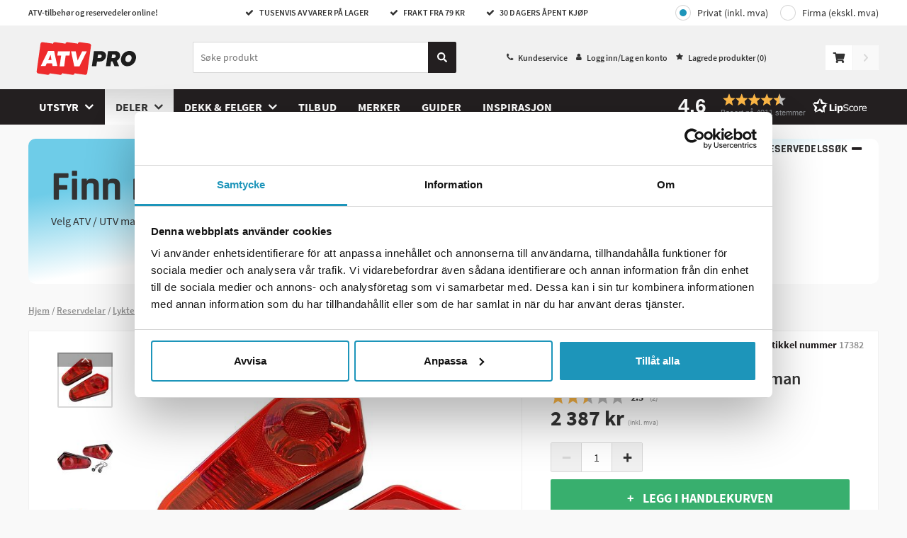

--- FILE ---
content_type: text/html; charset=utf-8
request_url: https://www.atvpro.no/lykter/baklykt/baklys-polaris-ace-rzr-sportsman
body_size: 23643
content:
<!DOCTYPE html>
<html>


<head>

<title>Kj&#248;pe Baklys Polaris Ace/RZR/Sportsman - ATVPRO.no</title>

<meta charset="utf-8">
<meta name="viewport" content="width=device-width, user-scalable=no,initial-scale=1.0,minimum-scale=1.0,maximum-scale=1.0">

<meta name="HandheldFriendly" content="True">
<meta http-equiv="x-ua-compatible" content="IE=edge">
<meta name="MobileOptimized" content="320">

<meta name="description" content="Kj&#248;p Baklys Polaris Ace/RZR/Sportsman p&#229; nett - Lave priser &amp; rask levering p&#229; ATVPRO.no">
<meta name="keywords" content="Baklys Polaris Ace/RZR/Sportsman, 17382, MOOSE, Baklykt">
<meta name="language" content="nn">
<meta name="verify-v1" content="GoogleWebmasterToolsId">
<meta name="google-site-verification" content="GoogleSiteVerification">
<meta name="google" value="notranslate">



    <meta name="og:description" content="Kj&#248;p Baklys Polaris Ace/RZR/Sportsman p&#229; nett - Lave priser &amp; rask levering p&#229; ATVPRO.no">
    <meta property="og:image" content="https://images.atvpro.no/product/raw/moose-bakljus-polaris-acerzrsportsman.jpg">
    <link rel="image_src" href="https://images.atvpro.no/product/raw/moose-bakljus-polaris-acerzrsportsman.jpg">
    <meta itemprop="image" content="https://images.atvpro.no/product/raw/moose-bakljus-polaris-acerzrsportsman.jpg">
    <link rel="canonical" href="https://www.atvpro.no/lykter/baklykt/baklys-polaris-ace-rzr-sportsman">
    <meta property="og:url" content="https://www.atvpro.no/lykter/baklykt/baklys-polaris-ace-rzr-sportsman">

        <meta property="product:brand" content="MOOSE">
        <meta property="product:availability" content="in stock">
        <meta property="product:condition" content="new">
        <meta property="product:price:amount" content="2387,00">
        <meta property="product:price:currency" content="NOK">
        <meta property="product:retailer_item_id" content="20012523">

        <link rel="apple-touch-icon" sizes="180x180" href="/Content/img/favicons/apple-touch-icon.png?v=kPvX0kbJ2x">
        <link rel="icon" type="image/png" sizes="32x32" href="/Content/img/favicons/favicon-32x32.png?v=kPvX0kbJ2x">
        <link rel="icon" type="image/png" sizes="16x16" href="/Content/img/favicons/favicon-16x16.png?v=kPvX0kbJ2x">
        <link rel="manifest" href="/Content/img/favicons/site.webmanifest?v=kPvX0kbJ2x">
        <link rel="mask-icon" href="/Content/img/favicons/safari-pinned-tab.svg?v=kPvX0kbJ2x" color="#d71d24">
        <link rel="shortcut icon" href="/Content/img/favicons/favicon.ico?v=kPvX0kbJ2x">
        <meta name="msapplication-TileColor" content="#ffffff">
        <meta name="msapplication-config" content="/Content/img/favicons/browserconfig.xml?v=kPvX0kbJ2x">
        <meta name="theme-color" content="#1d95ba">
    <link rel="preload" as="font" href="/Content/fonts/source-sans-pro-v13-latin-600.woff2" type="font/woff2" crossorigin="anonymous">
    <link rel="preload" as="font" href="/Content/fonts/source-sans-pro-v13-latin-700.woff2" type="font/woff2" crossorigin="anonymous">
    <link rel="preload" as="font" href="/Content/fonts/source-sans-pro-v13-latin-regular.woff2" type="font/woff2" crossorigin="anonymous">


        <script>
            window.lazySizesConfig = window.lazySizesConfig || {};
            window.lazySizesConfig.preloadAfterLoad = true;
            window.lazySizesConfig.throttleDelay = 80;
        </script>
<script src="/Scripts/lazyload.js?v=FMYtb5QxWZbuHCpdsZiKI7km6C5WGadnayf_TwGx2uM1"></script>
    <link href="/Styles/slick.css?v=0gaVthWLbEokLnDwTzm_EqbeKQSr5gN-H0KtqHCzdE81" rel="stylesheet"/>

    <link rel="stylesheet" type="text/css" href="//cdnjs.cloudflare.com/ajax/libs/fancybox/2.1.5/jquery.fancybox.min.css">

    <link href="/Content/Style/main-style.css?v=YNQJmsuuvyr-EQ8Azmc1LXlPSN4EZQfa6bIX0liyyBY1" rel="stylesheet"/>


        <script type="text/javascript">
            //<![CDATA[
            window.lipscoreInit = function () {
                lipscore.init({
                    apiKey: "4649a457398292996c477b1d"
                });
            };
            (function () {
                var scr = document.createElement('script'); scr.async = 1;
                scr.src = "//static.lipscore.com/assets/no/lipscore-v1.js";
                document.getElementsByTagName('head')[0].appendChild(scr);
            })();
            //]]>
        </script>
    <script src="/Content/js/atv.cookiebot.js" type="text/javascript"></script>
</head>
<body class="product-page ">
    <div id="fb-root" data-id="AppId_1"></div>
    <div id="ga-info" data-gtm="TJQ5WWR" data-name="auto"></div>
    <div class="pageContainer" data-gdl="{&quot;event&quot;:&quot;Page Impression&quot;,&quot;environmentInfo&quot;:{&quot;isProduction&quot;:true},&quot;pageInfo&quot;:{&quot;pageType&quot;:&quot;Product Page&quot;,&quot;url&quot;:&quot;/lykter/baklykt/baklys-polaris-ace-rzr-sportsman&quot;,&quot;httpStatusCode&quot;:200}}">

<input type="hidden" id="currentFavorites" value="" />
<header class="siteHeader js-close-search ">

    <div class="siteTop">
        <div class="container">
            <div class="topLeft">
                ATV-tilbeh&#248;r og reservedeler online!
            </div>
            <ul class="usps usps--header">

                <li class="usp usp--desktop">
                    <span class="ca-ic ic-check"></span>
                    Tusenvis av varer p&#229; lager
                </li>
                <li class="usp usp--desktop">
                    <span class="ca-ic ic-check"></span>
                    frakt fra 79 kr
                </li>
                <li class="usp usp--desktop">
                    <span class="ca-ic ic-check"></span>
                     30 dagers &#229;pent kj&#248;p
                </li>
                <li class="usp usp--mobile">
                    Raske leveranser | Frakt fra 79 kr | 30 dagers &#229;pent kj&#248;p
                </li>
            </ul>
            <div class="topRight">
                    <div class="vat-toggle vat-toggle--header">
                        <a class="vat-toggle__button vat-toggle__button--header vat-toggle__button--private vat-toggle__button--selected" href="/Common/Account/ToggleCompany?company=false&redirect=%2flykter%2fbaklykt%2fbaklys-polaris-ace-rzr-sportsman">Privat (inkl. mva)</a>
                        <a class="vat-toggle__button vat-toggle__button--header vat-toggle__button--company" href="/Common/Account/ToggleCompany?company=true&redirect=%2flykter%2fbaklykt%2fbaklys-polaris-ace-rzr-sportsman">Firma (ekskl. mva)</a>
                    </div>
            </div>
        </div>
    </div>
    <div class="siteHead">
        <div class="headerContent container">
            <div class="headerInner">
                <a href="/" class="logo">
                    <img src="/Content/img/logo-atvpro.svg" alt="atvpro.no" title="atvpro.no" />
                </a>
                <div class="searchBig js-stop-search-close">
                    <div class="searchWrap">
                        <form role="search" action="." onsubmit="event.preventDefault()" class="search-form-dummy">
                            <input name="search" type="search" placeholder="S&#248;ke produkt" />
                        <a class="searchButton" href="#">
                            <svg class="search-icon" fill="none" xmlns="http://www.w3.org/2000/svg" viewBox="0 0 14 14"><path d="M13.81 12.1l-2.73-2.72a.66.66 0 00-.46-.2h-.45a5.69 5.69 0 10-.98.98v.46c0 .17.07.34.19.46l2.73 2.73c.25.25.67.25.92 0l.78-.78a.66.66 0 000-.93zM5.69 9.2a3.5 3.5 0 110-7 3.5 3.5 0 010 7z" fill="currentColor" /></svg>
                        </a>
                        </form>
                        <div class="js-close-search js-close-search--button close-search">
                            <svg xmlns="http://www.w3.org/2000/svg" viewBox="0 0 20 19.9">
                                <path d="M10,8.76L18.66,0,20,1.34,11.24,10l8.66,8.66L18.66,19.9,10,11.24,1.34,19.9,0.1,18.66,8.76,10,0,1.34,1.34,0Z"></path>
                            </svg>
                        </div>
                    </div>
                    <!-- Lipscore mobile widget -->
                    <div class="ca-lipscore-service-review">
                        <div data-ls-widget-height="45px" data-ls-widget-width="100%"
                             class="lipscore-no-border lipscore-no-separator lipscore-service-review-badge-small-long lipscore-keyboard-navigable lipscore-service-review-modal-toggle">
                        </div>
                    </div>
                    <!-- End Lipscore mobile widget -->
                    
                    <script id="productSearchTemplate" type="text/html">
                        <li class="search-result">
                            <a class="search-result__link" href="#=value#">
                                <img class="search-result__image" src="#=image#" />
                                <div class="search-result__product-text">
                                    <p class="search-result__brand">#=brand#</p>
                                    <p class="search-result__name">#=label#</p>
                                    <p class="search-result__price">#=price#</p>
                                </div>
                            </a>
                        </li>
                    </script>
                    <script id="lightSearchTemplate" type="text/html">
                        <li class="search-result">
                            <a class="search-result__link" href="#=value#">
                                <span class="search-result__text">#=label#</span>
                            </a>
                        </li>
                    </script>
                </div>
                <nav class="header-link-content">
                    <ul class="header-link-content__menu">
                        <li class="header-link-content__menu-item">
                            <span class="ca-ic ic-phone"></span>
                            <a class="header-link-content__link" href="/kundeservice">Kundeservice</a>
                        </li>
                        <li class="header-link-content__menu-item">
                            <span class="ca-ic ic-member"></span>
                                <a href="/Common/Login/Index?path=/lykter/baklykt/baklys-polaris-ace-rzr-sportsman" class="header-link-content__link jsTriggerContentPanel" data-contentclass="mobileLightbox" data-enterfrom="right" data-dialog="xl,xxl" data-threshold="none">
                                    Logg inn/Lag en konto
                                </a>

                        </li>
                        <li class="header-link-content__menu-item"><span class="ca-ic ic-star-filled"></span><a class="header-link-content__link" href="/favoritter">Lagrede produkter (<span class="jsFavCount"></span>)</a></li>
                    </ul>
                </nav>
                <div class="cartBig jsCartControl jsCartIndicator ">


<div href="/Shop/Cart/_CartContent" data-contentcss="jsCartContent" class="cart-control jsTriggerContentPanel" data-contentclass="cartPanel" data-threshold="none" data-enterfrom="right" data-overlayopacity="0.4">
    <svg class="cart-control__icon" fill="none" xmlns="http://www.w3.org/2000/svg" viewBox="0 0 19 17"><path d="M17.42 10l1.56-6.9a.8.8 0 00-.77-.98H5.25L4.95.65A.8.8 0 004.17 0H.8A.8.8 0 000 .8v.53c0 .44.35.8.8.8h2.3l2.31 11.4A1.86 1.86 0 006.33 17a1.85 1.85 0 001.3-3.19h6.91a1.86 1.86 0 001.3 3.19 1.86 1.86 0 00.8-3.53l.18-.8a.8.8 0 00-.77-.98H7.19l-.21-1.06h9.67a.8.8 0 00.77-.63z" fill="#333" /></svg>
</div>
<div class="cart-add-notification js-cart-add-notification--success">
    <div class="cart-add-notification__title">lagt i handlekurven</div>
    <div class="cart-add-notification__prodname"></div>
    <a class="ca-button ca-button--small cart-add-notification__button jsPreventPropagation" href="/Shop/Order/Index">Til kassen</a>
</div>
<div class="cart-add-notification cart-add-notification--failed js-cart-add-notification--failure">
    <div class="cart-add-notification__text">
        Dessverre er, ikke mer av dette elementet legges inn i kurven n&#229;r det ikke er flere p&#229; lager.
    </div>
</div>

    <div id="goToCheckout" class="goto-checkout goto-checkout--disabled"><svg class="goto-checkout__icon" fill="none" xmlns="http://www.w3.org/2000/svg" viewBox="0 0 6 11"><path d="M5.84 5.93l-4.4 4.9a.5.5 0 01-.77 0l-.51-.58a.65.65 0 010-.85l3.49-3.9-3.5-3.9a.65.65 0 010-.85L.68.18a.5.5 0 01.77 0l4.4 4.9c.21.23.21.61 0 .85z" /></svg></div>

                </div>

                <ul class="ulSearchList js-stop-search-close">
                    <li class="search-results-wrapper search-results-wrapper--products">
                        <ul class="search-results search-results--products js-search-results--products">
                            <li class="search-results__title js-search-result-keep">Produkter</li>
                            <li class="search-results__link-wrapper js-search-result-keep"><a href="javascript:;" class="search-results__link"><span class="search-results__link-text js-search-results__link">Se alle s&#248;keresultatene</span><svg width="16" height="17" fill="none" xmlns="http://www.w3.org/2000/svg"><path fill-rule="evenodd" clip-rule="evenodd" d="M8.471 3.362a.667.667 0 10-.942.943l3.528 3.528H3.333a.667.667 0 000 1.334h7.724L7.53 12.695a.667.667 0 10.942.943l4.667-4.667a.667.667 0 000-.942L8.471 3.362z" fill="#000" /></svg></a></li>
                        </ul>
                    </li>
                    <li class="search-results-wrapper search-results-wrapper--brands">
                        <ul class="search-results search-results--brands js-search-results--brands">
                            <li class="search-results__title js-search-result-keep">Merker</li>
                            <li class="search-results__link-wrapper js-search-result-keep"><a href="/merker" class="search-results__link"><span class="search-results__link-text">Se alle merker</span><svg width="16" height="17" fill="none" xmlns="http://www.w3.org/2000/svg"><path fill-rule="evenodd" clip-rule="evenodd" d="M8.471 3.362a.667.667 0 10-.942.943l3.528 3.528H3.333a.667.667 0 000 1.334h7.724L7.53 12.695a.667.667 0 10.942.943l4.667-4.667a.667.667 0 000-.942L8.471 3.362z" fill="#000" /></svg></a></li>
                        </ul>
                    </li>
                    <li class="search-results-wrapper search-results-wrapper--categories">
                        <ul class="search-results search-results--categories js-search-results--categories">
                            <li class="search-results__title js-search-result-keep">Kategorier</li>
                            <li class="search-results__link-wrapper js-search-result-keep"><a href="javascript:;" class="search-results__link"><span class="search-results__link-text js-search-results__link">Se alle s&#248;keresultatene</span><svg width="16" height="17" fill="none" xmlns="http://www.w3.org/2000/svg"><path fill-rule="evenodd" clip-rule="evenodd" d="M8.471 3.362a.667.667 0 10-.942.943l3.528 3.528H3.333a.667.667 0 000 1.334h7.724L7.53 12.695a.667.667 0 10.942.943l4.667-4.667a.667.667 0 000-.942L8.471 3.362z" fill="#000" /></svg></a></li>
                        </ul>
                    </li>
                </ul>
            </div>

        </div>
        <div class="navigationBar">
            <nav class="navItem navMenu">
                <a href="#navMenuHolder" class="jsTriggerContentPanel navLink topbar-icon" data-contentclass="navMenu" data-threshold="none">
                    <svg class="menu-icon" fill="none" xmlns="http://www.w3.org/2000/svg" viewBox="0 0 24 25"><path fill-rule="evenodd" clip-rule="evenodd" d="M.86 3.86h22.28c.48 0 .86-.39.86-.86V.86a.86.86 0 00-.86-.86H.86A.86.86 0 000 .86V3c0 .47.38.86.86.86zm0 8.57h22.28c.48 0 .86-.39.86-.86V9.43a.86.86 0 00-.86-.86H.86a.86.86 0 00-.86.86v2.14c0 .47.38.86.86.86zm.24 6.86l1.44 4.72h1.17l1.55-4.7h.04a169.1 169.1 0 00-.06 1.85v2.85h1.18V18H4.7l-1.5 4.6h-.03L1.73 18H0v6h1.14v-2.79c0-.32-.03-.96-.08-1.92h.04zm6.84 4.72h3.46v-1.05H9.21V21.4h2.04v-1.05H9.2v-1.32h2.19V18H7.94v6zm10.05 0h-1.62l-2.62-4.55h-.03c.05.8.08 1.38.08 1.72v2.83h-1.14V18h1.6l2.61 4.5h.03a36.4 36.4 0 01-.06-1.66V18H18v6zM22.63 18l-1.26 2.47L20.13 18h-1.38l2 3.71v2.3H22v-2.34L24 18h-1.37z" fill="#333" /></svg>
                </a>

                <div id="navMenuHolder">
                    <header class="mobileNavHeader">
                        <a class="mobile-nav-logo" href="/"><img src="/Content/img/logo-atvpro.svg" /></a>
                        <i class="ca-ic ic-closeremove"></i>
                        <span class="mobile-nav-menyname">Meny</span>
                    </header>
                    <div class="navigation-menu navHolder jsNavHolder mainPanelContent">
                        <ul class="navigation-menu__list navigation-menu__list--top">
                                    <li class="navigation-menu__item navigation-menu__item--level-0 hasChildren js-navigation-top">
            <a class="navigation-menu__link navigation-menu__link--level-0  navigation-menu__link--has-children" href="/utstyr">
                Utstyr
            </a>

                <div class="navigation-menu__div navigation-menu__div--level-1">
                    <ul class="navigation-menu__list navigation-menu__list--submenu navigation-menu__list--submenu-1">
                        <li class="navigation-menu__item navigation-menu__item--all navigation-menu__item--level-1">
                            <a class="navigation-menu__link navigation-menu__link--level-1 show-all" href="/utstyr">
                                Vis alt i Utstyr
                            </a>
                        </li>
                                <li class="navigation-menu__item navigation-menu__item--level-1 hasChildren">
            <a class="navigation-menu__link navigation-menu__link--level-1  navigation-menu__link--has-children" href="/utstyr/chassisdeler-1">
                Chassisdeler
            </a>

                <div class="navigation-menu__div navigation-menu__div--level-2">
                    <ul class="navigation-menu__list navigation-menu__list--submenu navigation-menu__list--submenu-2">
                        <li class="navigation-menu__item navigation-menu__item--all navigation-menu__item--level-2">
                            <a class="navigation-menu__link navigation-menu__link--level-2 show-all" href="/utstyr/chassisdeler-1">
                                Vis alt i Chassisdeler
                            </a>
                        </li>
                                <li class="navigation-menu__item navigation-menu__item--level-2">
            <a class="navigation-menu__link navigation-menu__link--level-2 " href="/chassisdeler-1/hengerkule-og-braketter">
                Hengerkule og braketter
            </a>

        </li>
        <li class="navigation-menu__item navigation-menu__item--level-2">
            <a class="navigation-menu__link navigation-menu__link--level-2 " href="/chassisdeler-1/hytter">
                Hytter
            </a>

        </li>
        <li class="navigation-menu__item navigation-menu__item--level-2">
            <a class="navigation-menu__link navigation-menu__link--level-2 " href="/chassisdeler-1/hevesett">
                Hevesett
            </a>

        </li>
        <li class="navigation-menu__item navigation-menu__item--level-2">
            <a class="navigation-menu__link navigation-menu__link--level-2 " href="/chassisdeler-1/cargo-rack">
                Cargo Rack
            </a>

        </li>
        <li class="navigation-menu__item navigation-menu__item--level-2">
            <a class="navigation-menu__link navigation-menu__link--level-2 " href="/chassisdeler-1/skjermutbygger">
                Skjermutbygger
            </a>

        </li>
        <li class="navigation-menu__item navigation-menu__item--level-2">
            <a class="navigation-menu__link navigation-menu__link--level-2 " href="/chassisdeler-1/snorkelkit">
                Snorkelkit
            </a>

        </li>
        <li class="navigation-menu__item navigation-menu__item--level-2">
            <a class="navigation-menu__link navigation-menu__link--level-2 " href="/chassisdeler-1/vindruter">
                Vindruter
            </a>

        </li>

                            <a class="navigation-menu__link navigation-menu__link--desktop-link-show-all" href="/utstyr/chassisdeler-1">
                                ...vis alt
                            </a>
                    </ul>
                </div>
        </li>
        <li class="navigation-menu__item navigation-menu__item--level-1 hasChildren">
            <a class="navigation-menu__link navigation-menu__link--level-1  navigation-menu__link--has-children" href="/utstyr/ekstralys">
                Ekstralys
            </a>

                <div class="navigation-menu__div navigation-menu__div--level-2">
                    <ul class="navigation-menu__list navigation-menu__list--submenu navigation-menu__list--submenu-2">
                        <li class="navigation-menu__item navigation-menu__item--all navigation-menu__item--level-2">
                            <a class="navigation-menu__link navigation-menu__link--level-2 show-all" href="/utstyr/ekstralys">
                                Vis alt i Ekstralys
                            </a>
                        </li>
                                <li class="navigation-menu__item navigation-menu__item--level-2">
            <a class="navigation-menu__link navigation-menu__link--level-2 " href="/ekstralys/led">
                Led
            </a>

        </li>
        <li class="navigation-menu__item navigation-menu__item--level-2">
            <a class="navigation-menu__link navigation-menu__link--level-2 " href="/ekstralys/ekstralysbraketter">
                Ekstralysbraketter
            </a>

        </li>
        <li class="navigation-menu__item navigation-menu__item--level-2">
            <a class="navigation-menu__link navigation-menu__link--level-2 " href="/ekstralys/ekstralys-kabling">
                Ekstralys Kabling
            </a>

        </li>
        <li class="navigation-menu__item navigation-menu__item--level-2">
            <a class="navigation-menu__link navigation-menu__link--level-2 " href="/ekstralys/advarsellys">
                Advarsellys
            </a>

        </li>

                    </ul>
                </div>
        </li>
        <li class="navigation-menu__item navigation-menu__item--level-1 hasChildren">
            <a class="navigation-menu__link navigation-menu__link--level-1  navigation-menu__link--has-children" href="/utstyr/transport-oppbevaring">
                Transport &amp; Oppbevaring
            </a>

                <div class="navigation-menu__div navigation-menu__div--level-2">
                    <ul class="navigation-menu__list navigation-menu__list--submenu navigation-menu__list--submenu-2">
                        <li class="navigation-menu__item navigation-menu__item--all navigation-menu__item--level-2">
                            <a class="navigation-menu__link navigation-menu__link--level-2 show-all" href="/utstyr/transport-oppbevaring">
                                Vis alt i Transport &amp; Oppbevaring
                            </a>
                        </li>
                                <li class="navigation-menu__item navigation-menu__item--level-2">
            <a class="navigation-menu__link navigation-menu__link--level-2 " href="/transport-oppbevaring/batterilader">
                Batterilader
            </a>

        </li>
        <li class="navigation-menu__item navigation-menu__item--level-2">
            <a class="navigation-menu__link navigation-menu__link--level-2 " href="/transport-oppbevaring/kjoreramper">
                Kj&#248;reramper
            </a>

        </li>
        <li class="navigation-menu__item navigation-menu__item--level-2">
            <a class="navigation-menu__link navigation-menu__link--level-2 " href="/transport-oppbevaring/lastsikring">
                Lastsikring
            </a>

        </li>
        <li class="navigation-menu__item navigation-menu__item--level-2">
            <a class="navigation-menu__link navigation-menu__link--level-2 " href="/transport-oppbevaring/las-og-kjede">
                L&#229;s og Kjede
            </a>

        </li>
        <li class="navigation-menu__item navigation-menu__item--level-2">
            <a class="navigation-menu__link navigation-menu__link--level-2 " href="/transport-oppbevaring/overtrekk">
                Overtrekk
            </a>

        </li>

                    </ul>
                </div>
        </li>
        <li class="navigation-menu__item navigation-menu__item--level-1 hasChildren">
            <a class="navigation-menu__link navigation-menu__link--level-1  navigation-menu__link--has-children" href="/utstyr/personlig-utstyr">
                Personlig utstyr
            </a>

                <div class="navigation-menu__div navigation-menu__div--level-2">
                    <ul class="navigation-menu__list navigation-menu__list--submenu navigation-menu__list--submenu-2">
                        <li class="navigation-menu__item navigation-menu__item--all navigation-menu__item--level-2">
                            <a class="navigation-menu__link navigation-menu__link--level-2 show-all" href="/utstyr/personlig-utstyr">
                                Vis alt i Personlig utstyr
                            </a>
                        </li>
                                <li class="navigation-menu__item navigation-menu__item--level-2">
            <a class="navigation-menu__link navigation-menu__link--level-2 " href="/personlig-utstyr/hjelm">
                Hjelm
            </a>

        </li>

                    </ul>
                </div>
        </li>
        <li class="navigation-menu__item navigation-menu__item--level-1 hasChildren">
            <a class="navigation-menu__link navigation-menu__link--level-1  navigation-menu__link--has-children" href="/utstyr/snoskjaer">
                Sn&#248;skj&#230;r
            </a>

                <div class="navigation-menu__div navigation-menu__div--level-2">
                    <ul class="navigation-menu__list navigation-menu__list--submenu navigation-menu__list--submenu-2">
                        <li class="navigation-menu__item navigation-menu__item--all navigation-menu__item--level-2">
                            <a class="navigation-menu__link navigation-menu__link--level-2 show-all" href="/utstyr/snoskjaer">
                                Vis alt i Sn&#248;skj&#230;r
                            </a>
                        </li>
                                <li class="navigation-menu__item navigation-menu__item--level-2">
            <a class="navigation-menu__link navigation-menu__link--level-2 " href="/snoskjaer/atv-snoskjaerpakke">
                ATV Sn&#248;skj&#230;rpakke
            </a>

        </li>
        <li class="navigation-menu__item navigation-menu__item--level-2">
            <a class="navigation-menu__link navigation-menu__link--level-2 " href="/snoskjaer/utv-snoskjaerpakke">
                UTV Sn&#248;skj&#230;rpakke
            </a>

        </li>
        <li class="navigation-menu__item navigation-menu__item--level-2">
            <a class="navigation-menu__link navigation-menu__link--level-2 " href="/snoskjaer/v-plog">
                V-Plog
            </a>

        </li>
        <li class="navigation-menu__item navigation-menu__item--level-2">
            <a class="navigation-menu__link navigation-menu__link--level-2 " href="/snoskjaer/sklisko">
                Sklisko
            </a>

        </li>
        <li class="navigation-menu__item navigation-menu__item--level-2">
            <a class="navigation-menu__link navigation-menu__link--level-2 " href="/snoskjaer/snoskjaer-deler">
                Sn&#248;skj&#230;r Deler
            </a>

        </li>
        <li class="navigation-menu__item navigation-menu__item--level-2">
            <a class="navigation-menu__link navigation-menu__link--level-2 " href="/snoskjaer/plogfjaer">
                Plogfj&#230;r
            </a>

        </li>
        <li class="navigation-menu__item navigation-menu__item--level-2">
            <a class="navigation-menu__link navigation-menu__link--level-2 " href="/snoskjaer/snoskjaer-mounts">
                Sn&#248;skj&#230;r Mounts
            </a>

        </li>
        <li class="navigation-menu__item navigation-menu__item--level-2">
            <a class="navigation-menu__link navigation-menu__link--level-2 " href="/snoskjaer/plogsplint">
                Plogsplint
            </a>

        </li>
        <li class="navigation-menu__item navigation-menu__item--level-2">
            <a class="navigation-menu__link navigation-menu__link--level-2 " href="/snoskjaer/snoskjaer-tilbehor">
                Sn&#248;skj&#230;r Tilbeh&#248;r
            </a>

        </li>
        <li class="navigation-menu__item navigation-menu__item--level-2">
            <a class="navigation-menu__link navigation-menu__link--level-2 " href="/snoskjaer/plogvinger">
                Plogvinger
            </a>

        </li>
        <li class="navigation-menu__item navigation-menu__item--level-2">
            <a class="navigation-menu__link navigation-menu__link--level-2 " href="/snoskjaer/lastskopa">
                Lastskopa
            </a>

        </li>
        <li class="navigation-menu__item navigation-menu__item--level-2">
            <a class="navigation-menu__link navigation-menu__link--level-2 " href="/snoskjaer/slitestal">
                Slitest&#229;l
            </a>

        </li>

                            <a class="navigation-menu__link navigation-menu__link--desktop-link-show-all" href="/utstyr/snoskjaer">
                                ...vis alt
                            </a>
                    </ul>
                </div>
        </li>
        <li class="navigation-menu__item navigation-menu__item--level-1 hasChildren">
            <a class="navigation-menu__link navigation-menu__link--level-1  navigation-menu__link--has-children" href="/utstyr/redskap">
                Redskap
            </a>

                <div class="navigation-menu__div navigation-menu__div--level-2">
                    <ul class="navigation-menu__list navigation-menu__list--submenu navigation-menu__list--submenu-2">
                        <li class="navigation-menu__item navigation-menu__item--all navigation-menu__item--level-2">
                            <a class="navigation-menu__link navigation-menu__link--level-2 show-all" href="/utstyr/redskap">
                                Vis alt i Redskap
                            </a>
                        </li>
                                <li class="navigation-menu__item navigation-menu__item--level-2">
            <a class="navigation-menu__link navigation-menu__link--level-2 " href="/redskap/borster">
                B&#248;rster
            </a>

        </li>
        <li class="navigation-menu__item navigation-menu__item--level-2">
            <a class="navigation-menu__link navigation-menu__link--level-2 " href="/redskap/flishuggere">
                Flishuggere
            </a>

        </li>
        <li class="navigation-menu__item navigation-menu__item--level-2">
            <a class="navigation-menu__link navigation-menu__link--level-2 " href="/redskap/beitepusser">
                Beitepusser
            </a>

        </li>
        <li class="navigation-menu__item navigation-menu__item--level-2">
            <a class="navigation-menu__link navigation-menu__link--level-2 " href="/redskap/gressklipper">
                Gressklipper
            </a>

        </li>
        <li class="navigation-menu__item navigation-menu__item--level-2">
            <a class="navigation-menu__link navigation-menu__link--level-2 " href="/redskap/slagstal">
                Slagst&#229;l
            </a>

        </li>
        <li class="navigation-menu__item navigation-menu__item--level-2">
            <a class="navigation-menu__link navigation-menu__link--level-2 " href="/redskap/kniver">
                Kniver
            </a>

        </li>
        <li class="navigation-menu__item navigation-menu__item--level-2">
            <a class="navigation-menu__link navigation-menu__link--level-2 " href="/redskap/drivreim-gressklippere">
                Drivreim Gressklippere
            </a>

        </li>
        <li class="navigation-menu__item navigation-menu__item--level-2">
            <a class="navigation-menu__link navigation-menu__link--level-2 " href="/redskap/servicedetaljer-atv-redskap">
                Servicedetaljer ATV Redskap
            </a>

        </li>
        <li class="navigation-menu__item navigation-menu__item--level-2">
            <a class="navigation-menu__link navigation-menu__link--level-2 " href="/redskap/deler-for-atv-gressklippere-grontareal-redskaper">
                Deler for ATV Gressklippere &amp; Gr&#248;ntareal Redskaper
            </a>

        </li>
        <li class="navigation-menu__item navigation-menu__item--level-2">
            <a class="navigation-menu__link navigation-menu__link--level-2 " href="/redskap/receiver-mount-system">
                Receiver Mount System
            </a>

        </li>
        <li class="navigation-menu__item navigation-menu__item--level-2">
            <a class="navigation-menu__link navigation-menu__link--level-2 " href="/redskap/harver">
                Harver
            </a>

        </li>
        <li class="navigation-menu__item navigation-menu__item--level-2">
            <a class="navigation-menu__link navigation-menu__link--level-2 " href="/redskap/raker">
                Raker
            </a>

        </li>
        <li class="navigation-menu__item navigation-menu__item--level-2">
            <a class="navigation-menu__link navigation-menu__link--level-2 " href="/redskap/stubbefres">
                Stubbefres
            </a>

        </li>
        <li class="navigation-menu__item navigation-menu__item--level-2">
            <a class="navigation-menu__link navigation-menu__link--level-2 " href="/redskap/snofreser">
                Sn&#248;freser
            </a>

        </li>
        <li class="navigation-menu__item navigation-menu__item--level-2">
            <a class="navigation-menu__link navigation-menu__link--level-2 " href="/redskap/sandspreder">
                Sandspreder
            </a>

        </li>
        <li class="navigation-menu__item navigation-menu__item--level-2">
            <a class="navigation-menu__link navigation-menu__link--level-2 " href="/redskap/sproyte">
                Spr&#248;yte
            </a>

        </li>

                            <a class="navigation-menu__link navigation-menu__link--desktop-link-show-all" href="/utstyr/redskap">
                                ...vis alt
                            </a>
                    </ul>
                </div>
        </li>
        <li class="navigation-menu__item navigation-menu__item--level-1 hasChildren">
            <a class="navigation-menu__link navigation-menu__link--level-1  navigation-menu__link--has-children" href="/utstyr/skiloype-setter-kjelker">
                Skil&#248;ype Setter &amp; kjelker
            </a>

                <div class="navigation-menu__div navigation-menu__div--level-2">
                    <ul class="navigation-menu__list navigation-menu__list--submenu navigation-menu__list--submenu-2">
                        <li class="navigation-menu__item navigation-menu__item--all navigation-menu__item--level-2">
                            <a class="navigation-menu__link navigation-menu__link--level-2 show-all" href="/utstyr/skiloype-setter-kjelker">
                                Vis alt i Skil&#248;ype Setter &amp; kjelker
                            </a>
                        </li>
                                <li class="navigation-menu__item navigation-menu__item--level-2">
            <a class="navigation-menu__link navigation-menu__link--level-2 " href="/skiloype-setter-kjelker/pulker-sleder">
                Pulker/Sleder
            </a>

        </li>
        <li class="navigation-menu__item navigation-menu__item--level-2">
            <a class="navigation-menu__link navigation-menu__link--level-2 " href="/skiloype-setter-kjelker/skiloype-setter-1">
                Skil&#248;ype Setter
            </a>

        </li>

                    </ul>
                </div>
        </li>
        <li class="navigation-menu__item navigation-menu__item--level-1 hasChildren">
            <a class="navigation-menu__link navigation-menu__link--level-1  navigation-menu__link--has-children" href="/utstyr/beskyttelse">
                Beskyttelse
            </a>

                <div class="navigation-menu__div navigation-menu__div--level-2">
                    <ul class="navigation-menu__list navigation-menu__list--submenu navigation-menu__list--submenu-2">
                        <li class="navigation-menu__item navigation-menu__item--all navigation-menu__item--level-2">
                            <a class="navigation-menu__link navigation-menu__link--level-2 show-all" href="/utstyr/beskyttelse">
                                Vis alt i Beskyttelse
                            </a>
                        </li>
                                <li class="navigation-menu__item navigation-menu__item--level-2">
            <a class="navigation-menu__link navigation-menu__link--level-2 " href="/beskyttelse/a-armbeskyttelse">
                A-Armbeskyttelse
            </a>

        </li>
        <li class="navigation-menu__item navigation-menu__item--level-2">
            <a class="navigation-menu__link navigation-menu__link--level-2 " href="/beskyttelse/bukplate">
                Bukplate
            </a>

        </li>
        <li class="navigation-menu__item navigation-menu__item--level-2">
            <a class="navigation-menu__link navigation-menu__link--level-2 " href="/beskyttelse/frontguards-bumpers">
                Frontguards / Bumpers
            </a>

        </li>

                    </ul>
                </div>
        </li>
        <li class="navigation-menu__item navigation-menu__item--level-1 hasChildren">
            <a class="navigation-menu__link navigation-menu__link--level-1  navigation-menu__link--has-children" href="/utstyr/styre-styredeler">
                Styre &amp; Styredeler
            </a>

                <div class="navigation-menu__div navigation-menu__div--level-2">
                    <ul class="navigation-menu__list navigation-menu__list--submenu navigation-menu__list--submenu-2">
                        <li class="navigation-menu__item navigation-menu__item--all navigation-menu__item--level-2">
                            <a class="navigation-menu__link navigation-menu__link--level-2 show-all" href="/utstyr/styre-styredeler">
                                Vis alt i Styre &amp; Styredeler
                            </a>
                        </li>
                                <li class="navigation-menu__item navigation-menu__item--level-2">
            <a class="navigation-menu__link navigation-menu__link--level-2 " href="/styre-styredeler/backspegler">
                Backspegler
            </a>

        </li>
        <li class="navigation-menu__item navigation-menu__item--level-2">
            <a class="navigation-menu__link navigation-menu__link--level-2 " href="/styre-styredeler/dodmannsgrep">
                D&#248;dmannsgrep
            </a>

        </li>
        <li class="navigation-menu__item navigation-menu__item--level-2">
            <a class="navigation-menu__link navigation-menu__link--level-2 " href="/styre-styredeler/handbeskyttelse">
                H&#229;ndbeskyttelse
            </a>

        </li>
        <li class="navigation-menu__item navigation-menu__item--level-2">
            <a class="navigation-menu__link navigation-menu__link--level-2 " href="/styre-styredeler/holker">
                Holker
            </a>

        </li>
        <li class="navigation-menu__item navigation-menu__item--level-2">
            <a class="navigation-menu__link navigation-menu__link--level-2 " href="/styre-styredeler/varmehandtak-setevarme">
                Varmeh&#229;ndtak &amp; Setevarme
            </a>

        </li>
        <li class="navigation-menu__item navigation-menu__item--level-2">
            <a class="navigation-menu__link navigation-menu__link--level-2 " href="/styre-styredeler/styrer">
                Styrer
            </a>

        </li>
        <li class="navigation-menu__item navigation-menu__item--level-2">
            <a class="navigation-menu__link navigation-menu__link--level-2 " href="/styre-styredeler/styredemper">
                Styredemper
            </a>

        </li>
        <li class="navigation-menu__item navigation-menu__item--level-2">
            <a class="navigation-menu__link navigation-menu__link--level-2 " href="/styre-styredeler/styreforhoyer">
                Styreforh&#248;yer
            </a>

        </li>
        <li class="navigation-menu__item navigation-menu__item--level-2">
            <a class="navigation-menu__link navigation-menu__link--level-2 " href="/styre-styredeler/gassruller-tommelgasskontroll">
                Gassruller &amp; Tommelgasskontroll
            </a>

        </li>

                            <a class="navigation-menu__link navigation-menu__link--desktop-link-show-all" href="/utstyr/styre-styredeler">
                                ...vis alt
                            </a>
                    </ul>
                </div>
        </li>
        <li class="navigation-menu__item navigation-menu__item--level-1 hasChildren">
            <a class="navigation-menu__link navigation-menu__link--level-1  navigation-menu__link--has-children" href="/utstyr/henger">
                Henger
            </a>

                <div class="navigation-menu__div navigation-menu__div--level-2">
                    <ul class="navigation-menu__list navigation-menu__list--submenu navigation-menu__list--submenu-2">
                        <li class="navigation-menu__item navigation-menu__item--all navigation-menu__item--level-2">
                            <a class="navigation-menu__link navigation-menu__link--level-2 show-all" href="/utstyr/henger">
                                Vis alt i Henger
                            </a>
                        </li>
                                <li class="navigation-menu__item navigation-menu__item--level-2">
            <a class="navigation-menu__link navigation-menu__link--level-2 " href="/henger/kassehenger">
                Kassehenger
            </a>

        </li>
        <li class="navigation-menu__item navigation-menu__item--level-2">
            <a class="navigation-menu__link navigation-menu__link--level-2 " href="/henger/lunningsvogn">
                Lunningsvogn
            </a>

        </li>
        <li class="navigation-menu__item navigation-menu__item--level-2">
            <a class="navigation-menu__link navigation-menu__link--level-2 " href="/henger/rundballhenger">
                Rundballhenger
            </a>

        </li>
        <li class="navigation-menu__item navigation-menu__item--level-2">
            <a class="navigation-menu__link navigation-menu__link--level-2 " href="/henger/tilhengerutstyr">
                Tilhengerutstyr
            </a>

        </li>
        <li class="navigation-menu__item navigation-menu__item--level-2">
            <a class="navigation-menu__link navigation-menu__link--level-2 " href="/henger/tommerhenger">
                T&#248;mmerhenger
            </a>

        </li>
        <li class="navigation-menu__item navigation-menu__item--level-2">
            <a class="navigation-menu__link navigation-menu__link--level-2 " href="/henger/vannhenger">
                Vannhenger
            </a>

        </li>

                            <a class="navigation-menu__link navigation-menu__link--desktop-link-show-all" href="/utstyr/henger">
                                ...vis alt
                            </a>
                    </ul>
                </div>
        </li>
        <li class="navigation-menu__item navigation-menu__item--level-1 hasChildren">
            <a class="navigation-menu__link navigation-menu__link--level-1  navigation-menu__link--has-children" href="/utstyr/vinsjer">
                Vinsjer
            </a>

                <div class="navigation-menu__div navigation-menu__div--level-2">
                    <ul class="navigation-menu__list navigation-menu__list--submenu navigation-menu__list--submenu-2">
                        <li class="navigation-menu__item navigation-menu__item--all navigation-menu__item--level-2">
                            <a class="navigation-menu__link navigation-menu__link--level-2 show-all" href="/utstyr/vinsjer">
                                Vis alt i Vinsjer
                            </a>
                        </li>
                                <li class="navigation-menu__item navigation-menu__item--level-2">
            <a class="navigation-menu__link navigation-menu__link--level-2 " href="/vinsjer/el-vinsj">
                El-vinsj
            </a>

        </li>
        <li class="navigation-menu__item navigation-menu__item--level-2">
            <a class="navigation-menu__link navigation-menu__link--level-2 " href="/vinsjer/atv-pro-vinsj">
                ATV PRO Vinsj
            </a>

        </li>
        <li class="navigation-menu__item navigation-menu__item--level-2">
            <a class="navigation-menu__link navigation-menu__link--level-2 " href="/vinsjer/bronco-vinsj">
                Bronco Vinsj
            </a>

        </li>
        <li class="navigation-menu__item navigation-menu__item--level-2">
            <a class="navigation-menu__link navigation-menu__link--level-2 " href="/vinsjer/universal-baerbar-vinsj">
                Universal / B&#230;rbar Vinsj
            </a>

        </li>
        <li class="navigation-menu__item navigation-menu__item--level-2">
            <a class="navigation-menu__link navigation-menu__link--level-2 " href="/vinsjer/warn-vinsj">
                Warn Vinsj
            </a>

        </li>
        <li class="navigation-menu__item navigation-menu__item--level-2">
            <a class="navigation-menu__link navigation-menu__link--level-2 " href="/vinsjer/vinsj-mounts">
                Vinsj Mounts
            </a>

        </li>
        <li class="navigation-menu__item navigation-menu__item--level-2">
            <a class="navigation-menu__link navigation-menu__link--level-2 " href="/vinsjer/vinsj-tilbehor">
                Vinsj Tilbeh&#248;r
            </a>

        </li>
        <li class="navigation-menu__item navigation-menu__item--level-2">
            <a class="navigation-menu__link navigation-menu__link--level-2 " href="/vinsjer/bryteblokk">
                Bryteblokk
            </a>

        </li>
        <li class="navigation-menu__item navigation-menu__item--level-2">
            <a class="navigation-menu__link navigation-menu__link--level-2 " href="/vinsjer/trekkstropp">
                Trekkstropp
            </a>

        </li>
        <li class="navigation-menu__item navigation-menu__item--level-2">
            <a class="navigation-menu__link navigation-menu__link--level-2 " href="/vinsjer/fjernkontroll">
                Fjernkontroll
            </a>

        </li>
        <li class="navigation-menu__item navigation-menu__item--level-2">
            <a class="navigation-menu__link navigation-menu__link--level-2 " href="/vinsjer/koblinger">
                Koblinger
            </a>

        </li>
        <li class="navigation-menu__item navigation-menu__item--level-2">
            <a class="navigation-menu__link navigation-menu__link--level-2 " href="/vinsjer/plogloft">
                Plogl&#248;ft
            </a>

        </li>
        <li class="navigation-menu__item navigation-menu__item--level-2">
            <a class="navigation-menu__link navigation-menu__link--level-2 " href="/vinsjer/sjakkel">
                Sjakkel
            </a>

        </li>
        <li class="navigation-menu__item navigation-menu__item--level-2">
            <a class="navigation-menu__link navigation-menu__link--level-2 " href="/vinsjer/syntetisk-tau">
                Syntetisk Tau
            </a>

        </li>
        <li class="navigation-menu__item navigation-menu__item--level-2">
            <a class="navigation-menu__link navigation-menu__link--level-2 " href="/vinsjer/vinsj-ledninger">
                Vinsj Ledninger
            </a>

        </li>
        <li class="navigation-menu__item navigation-menu__item--level-2">
            <a class="navigation-menu__link navigation-menu__link--level-2 " href="/vinsjer/vinsj-knapp">
                Vinsj Knapp
            </a>

        </li>
        <li class="navigation-menu__item navigation-menu__item--level-2">
            <a class="navigation-menu__link navigation-menu__link--level-2 " href="/vinsjer/vinsjkrok-1">
                Vinsjkrok
            </a>

        </li>
        <li class="navigation-menu__item navigation-menu__item--level-2">
            <a class="navigation-menu__link navigation-menu__link--level-2 " href="/vinsjer/vinsjrele">
                Vinsjrel&#233;
            </a>

        </li>
        <li class="navigation-menu__item navigation-menu__item--level-2">
            <a class="navigation-menu__link navigation-menu__link--level-2 " href="/vinsjer/vinsj-reservedeler">
                Vinsj Reservedeler
            </a>

        </li>
        <li class="navigation-menu__item navigation-menu__item--level-2">
            <a class="navigation-menu__link navigation-menu__link--level-2 " href="/vinsjer/vaierstyring">
                Vaierstyring
            </a>

        </li>
        <li class="navigation-menu__item navigation-menu__item--level-2">
            <a class="navigation-menu__link navigation-menu__link--level-2 " href="/vinsjer/vinsj-wire">
                Vinsj-Wire
            </a>

        </li>
        <li class="navigation-menu__item navigation-menu__item--level-2">
            <a class="navigation-menu__link navigation-menu__link--level-2 " href="/vinsjer/vaierstopp">
                Vaierstopp
            </a>

        </li>

                            <a class="navigation-menu__link navigation-menu__link--desktop-link-show-all" href="/utstyr/vinsjer">
                                ...vis alt
                            </a>
                    </ul>
                </div>
        </li>
        <li class="navigation-menu__item navigation-menu__item--level-1 hasChildren">
            <a class="navigation-menu__link navigation-menu__link--level-1  navigation-menu__link--has-children" href="/utstyr/bagasjebokser-redskapsbaerer">
                Bagasjebokser &amp; Redskapsb&#230;rer
            </a>

                <div class="navigation-menu__div navigation-menu__div--level-2">
                    <ul class="navigation-menu__list navigation-menu__list--submenu navigation-menu__list--submenu-2">
                        <li class="navigation-menu__item navigation-menu__item--all navigation-menu__item--level-2">
                            <a class="navigation-menu__link navigation-menu__link--level-2 show-all" href="/utstyr/bagasjebokser-redskapsbaerer">
                                Vis alt i Bagasjebokser &amp; Redskapsb&#230;rer
                            </a>
                        </li>
                                <li class="navigation-menu__item navigation-menu__item--level-2">
            <a class="navigation-menu__link navigation-menu__link--level-2 " href="/bagasjebokser-redskapsbaerer/bensinkanneholder">
                Bensinkanneholder
            </a>

        </li>
        <li class="navigation-menu__item navigation-menu__item--level-2">
            <a class="navigation-menu__link navigation-menu__link--level-2 " href="/bagasjebokser-redskapsbaerer/gun-boot">
                Gun Boot
            </a>

        </li>
        <li class="navigation-menu__item navigation-menu__item--level-2">
            <a class="navigation-menu__link navigation-menu__link--level-2 " href="/bagasjebokser-redskapsbaerer/motorsagholder">
                Motorsagholder
            </a>

        </li>
        <li class="navigation-menu__item navigation-menu__item--level-2">
            <a class="navigation-menu__link navigation-menu__link--level-2 " href="/bagasjebokser-redskapsbaerer/bagasjebokser-bak">
                Bagasjebokser Bak
            </a>

        </li>
        <li class="navigation-menu__item navigation-menu__item--level-2">
            <a class="navigation-menu__link navigation-menu__link--level-2 " href="/bagasjebokser-redskapsbaerer/bagasjebokser-fram">
                Bagasjebokser Fram
            </a>

        </li>
        <li class="navigation-menu__item navigation-menu__item--level-2">
            <a class="navigation-menu__link navigation-menu__link--level-2 " href="/bagasjebokser-redskapsbaerer/redskapsbaerer">
                Redskapsb&#230;rer
            </a>

        </li>
        <li class="navigation-menu__item navigation-menu__item--level-2">
            <a class="navigation-menu__link navigation-menu__link--level-2 " href="/bagasjebokser-redskapsbaerer/bagasjeboks-deler">
                Bagasjeboks Deler
            </a>

        </li>
        <li class="navigation-menu__item navigation-menu__item--level-2">
            <a class="navigation-menu__link navigation-menu__link--level-2 " href="/bagasjebokser-redskapsbaerer/ryggstotte">
                Ryggst&#248;tte
            </a>

        </li>
        <li class="navigation-menu__item navigation-menu__item--level-2">
            <a class="navigation-menu__link navigation-menu__link--level-2 " href="/bagasjebokser-redskapsbaerer/hurtigfeste-lastestativ">
                Hurtigfeste Lastestativ
            </a>

        </li>

                            <a class="navigation-menu__link navigation-menu__link--desktop-link-show-all" href="/utstyr/bagasjebokser-redskapsbaerer">
                                ...vis alt
                            </a>
                    </ul>
                </div>
        </li>

                    </ul>
                </div>
        </li>
        <li class="navigation-menu__item navigation-menu__item--level-0 currentParent hasChildren js-navigation-top">
            <a class="navigation-menu__link navigation-menu__link--level-0  navigation-menu__link--has-children" href="/deler">
                Deler
            </a>

                <div class="navigation-menu__div navigation-menu__div--level-1">
                    <ul class="navigation-menu__list navigation-menu__list--submenu navigation-menu__list--submenu-1">
                        <li class="navigation-menu__item navigation-menu__item--all navigation-menu__item--level-1">
                            <a class="navigation-menu__link navigation-menu__link--level-1 show-all" href="/deler">
                                Vis alt i Deler
                            </a>
                        </li>
                                <li class="navigation-menu__item navigation-menu__item--level-1 hasChildren">
            <a class="navigation-menu__link navigation-menu__link--level-1  navigation-menu__link--has-children" href="/deler/eksos">
                Eksos
            </a>

                <div class="navigation-menu__div navigation-menu__div--level-2">
                    <ul class="navigation-menu__list navigation-menu__list--submenu navigation-menu__list--submenu-2">
                        <li class="navigation-menu__item navigation-menu__item--all navigation-menu__item--level-2">
                            <a class="navigation-menu__link navigation-menu__link--level-2 show-all" href="/deler/eksos">
                                Vis alt i Eksos
                            </a>
                        </li>
                                <li class="navigation-menu__item navigation-menu__item--level-2">
            <a class="navigation-menu__link navigation-menu__link--level-2 " href="/eksos/eksosbandasje">
                Eksosbandasje
            </a>

        </li>
        <li class="navigation-menu__item navigation-menu__item--level-2">
            <a class="navigation-menu__link navigation-menu__link--level-2 " href="/eksos/eksosklemme">
                Eksosklemme
            </a>

        </li>
        <li class="navigation-menu__item navigation-menu__item--level-2">
            <a class="navigation-menu__link navigation-menu__link--level-2 " href="/eksos/eksospackning">
                Eksospackning
            </a>

        </li>
        <li class="navigation-menu__item navigation-menu__item--level-2">
            <a class="navigation-menu__link navigation-menu__link--level-2 " href="/eksos/eksosanlegg">
                Eksosanlegg
            </a>

        </li>
        <li class="navigation-menu__item navigation-menu__item--level-2">
            <a class="navigation-menu__link navigation-menu__link--level-2 " href="/eksos/eksosfjaer">
                Eksosfj&#230;r
            </a>

        </li>
        <li class="navigation-menu__item navigation-menu__item--level-2">
            <a class="navigation-menu__link navigation-menu__link--level-2 " href="/eksos/lyddemperrull">
                Lyddemperrull
            </a>

        </li>
        <li class="navigation-menu__item navigation-menu__item--level-2">
            <a class="navigation-menu__link navigation-menu__link--level-2 " href="/eksos/varmeskjold">
                Varmeskjold
            </a>

        </li>

                            <a class="navigation-menu__link navigation-menu__link--desktop-link-show-all" href="/deler/eksos">
                                ...vis alt
                            </a>
                    </ul>
                </div>
        </li>
        <li class="navigation-menu__item navigation-menu__item--level-1 currentParent hasChildren">
            <a class="navigation-menu__link navigation-menu__link--level-1  navigation-menu__link--has-children" href="/deler/lykter">
                Lykter
            </a>

                <div class="navigation-menu__div navigation-menu__div--level-2">
                    <ul class="navigation-menu__list navigation-menu__list--submenu navigation-menu__list--submenu-2">
                        <li class="navigation-menu__item navigation-menu__item--all navigation-menu__item--level-2">
                            <a class="navigation-menu__link navigation-menu__link--level-2 show-all" href="/deler/lykter">
                                Vis alt i Lykter
                            </a>
                        </li>
                                <li class="navigation-menu__item navigation-menu__item--level-2 current">
            <a class="navigation-menu__link navigation-menu__link--level-2 " href="/lykter/baklykt">
                Baklykt
            </a>

        </li>
        <li class="navigation-menu__item navigation-menu__item--level-2">
            <a class="navigation-menu__link navigation-menu__link--level-2 " href="/lykter/ryggelys">
                Ryggelys
            </a>

        </li>
        <li class="navigation-menu__item navigation-menu__item--level-2">
            <a class="navigation-menu__link navigation-menu__link--level-2 " href="/lykter/blinkers">
                Blinkers
            </a>

        </li>
        <li class="navigation-menu__item navigation-menu__item--level-2">
            <a class="navigation-menu__link navigation-menu__link--level-2 " href="/lykter/lyspaerer">
                Lysp&#230;rer 
            </a>

        </li>
        <li class="navigation-menu__item navigation-menu__item--level-2">
            <a class="navigation-menu__link navigation-menu__link--level-2 " href="/lykter/lampeholder">
                Lampeholder
            </a>

        </li>
        <li class="navigation-menu__item navigation-menu__item--level-2">
            <a class="navigation-menu__link navigation-menu__link--level-2 " href="/lykter/refleks">
                Refleks
            </a>

        </li>
        <li class="navigation-menu__item navigation-menu__item--level-2">
            <a class="navigation-menu__link navigation-menu__link--level-2 " href="/lykter/hovedlykter">
                Hovedlykter
            </a>

        </li>

                            <a class="navigation-menu__link navigation-menu__link--desktop-link-show-all" href="/deler/lykter">
                                ...vis alt
                            </a>
                    </ul>
                </div>
        </li>
        <li class="navigation-menu__item navigation-menu__item--level-1 hasChildren">
            <a class="navigation-menu__link navigation-menu__link--level-1  navigation-menu__link--has-children" href="/deler/bremsesystem">
                Bremsesystem
            </a>

                <div class="navigation-menu__div navigation-menu__div--level-2">
                    <ul class="navigation-menu__list navigation-menu__list--submenu navigation-menu__list--submenu-2">
                        <li class="navigation-menu__item navigation-menu__item--all navigation-menu__item--level-2">
                            <a class="navigation-menu__link navigation-menu__link--level-2 show-all" href="/deler/bremsesystem">
                                Vis alt i Bremsesystem
                            </a>
                        </li>
                                <li class="navigation-menu__item navigation-menu__item--level-2">
            <a class="navigation-menu__link navigation-menu__link--level-2 " href="/bremsesystem/banjobolt-adaptere">
                Banjobolt &amp; Adaptere
            </a>

        </li>
        <li class="navigation-menu__item navigation-menu__item--level-2">
            <a class="navigation-menu__link navigation-menu__link--level-2 " href="/bremsesystem/bremseklosser">
                Bremseklosser 
            </a>

        </li>
        <li class="navigation-menu__item navigation-menu__item--level-2">
            <a class="navigation-menu__link navigation-menu__link--level-2 " href="/bremsesystem/bremselysbryter">
                Bremselysbryter
            </a>

        </li>
        <li class="navigation-menu__item navigation-menu__item--level-2">
            <a class="navigation-menu__link navigation-menu__link--level-2 " href="/bremsesystem/bremsecaliper">
                Bremsecaliper
            </a>

        </li>
        <li class="navigation-menu__item navigation-menu__item--level-2">
            <a class="navigation-menu__link navigation-menu__link--level-2 " href="/bremsesystem/bremsecaliper-stempel">
                Bremsecaliper Stempel
            </a>

        </li>
        <li class="navigation-menu__item navigation-menu__item--level-2">
            <a class="navigation-menu__link navigation-menu__link--level-2 " href="/bremsesystem/bremseskiver">
                Bremseskiver
            </a>

        </li>
        <li class="navigation-menu__item navigation-menu__item--level-2">
            <a class="navigation-menu__link navigation-menu__link--level-2 " href="/bremsesystem/bremsevaeskebeholder">
                Bremsev&#230;skebeholder
            </a>

        </li>
        <li class="navigation-menu__item navigation-menu__item--level-2">
            <a class="navigation-menu__link navigation-menu__link--level-2 " href="/bremsesystem/bremseslanger">
                Bremseslanger
            </a>

        </li>
        <li class="navigation-menu__item navigation-menu__item--level-2">
            <a class="navigation-menu__link navigation-menu__link--level-2 " href="/bremsesystem/bolt-bremseskive">
                Bolt Bremseskive
            </a>

        </li>
        <li class="navigation-menu__item navigation-menu__item--level-2">
            <a class="navigation-menu__link navigation-menu__link--level-2 " href="/bremsesystem/glidebolt-bremsecaliper">
                Glidebolt Bremsecaliper
            </a>

        </li>
        <li class="navigation-menu__item navigation-menu__item--level-2">
            <a class="navigation-menu__link navigation-menu__link--level-2 " href="/bremsesystem/hovedbremsesylinder">
                Hovedbremsesylinder
            </a>

        </li>
        <li class="navigation-menu__item navigation-menu__item--level-2">
            <a class="navigation-menu__link navigation-menu__link--level-2 " href="/bremsesystem/hovedbremsesylinder-lokk">
                Hovedbremsesylinder Lokk
            </a>

        </li>
        <li class="navigation-menu__item navigation-menu__item--level-2">
            <a class="navigation-menu__link navigation-menu__link--level-2 " href="/bremsesystem/pakning-bremsetrommel">
                Pakning Bremsetrommel
            </a>

        </li>
        <li class="navigation-menu__item navigation-menu__item--level-2">
            <a class="navigation-menu__link navigation-menu__link--level-2 " href="/bremsesystem/reparasjonssett-bremsesylinder">
                Reparasjonssett Bremsesylinder
            </a>

        </li>
        <li class="navigation-menu__item navigation-menu__item--level-2">
            <a class="navigation-menu__link navigation-menu__link--level-2 " href="/bremsesystem/reparasjonssett-bremsecaliper">
                Reparasjonssett Bremsecaliper
            </a>

        </li>
        <li class="navigation-menu__item navigation-menu__item--level-2">
            <a class="navigation-menu__link navigation-menu__link--level-2 " href="/bremsesystem/reparasjonssett-hovedbremsesylinder">
                Reparasjonssett Hovedbremsesylinder
            </a>

        </li>

                            <a class="navigation-menu__link navigation-menu__link--desktop-link-show-all" href="/deler/bremsesystem">
                                ...vis alt
                            </a>
                    </ul>
                </div>
        </li>
        <li class="navigation-menu__item navigation-menu__item--level-1 hasChildren">
            <a class="navigation-menu__link navigation-menu__link--level-1  navigation-menu__link--has-children" href="/deler/drivstoffsystem">
                Drivstoffsystem
            </a>

                <div class="navigation-menu__div navigation-menu__div--level-2">
                    <ul class="navigation-menu__list navigation-menu__list--submenu navigation-menu__list--submenu-2">
                        <li class="navigation-menu__item navigation-menu__item--all navigation-menu__item--level-2">
                            <a class="navigation-menu__link navigation-menu__link--level-2 show-all" href="/deler/drivstoffsystem">
                                Vis alt i Drivstoffsystem
                            </a>
                        </li>
                                <li class="navigation-menu__item navigation-menu__item--level-2">
            <a class="navigation-menu__link navigation-menu__link--level-2 " href="/drivstoffsystem/bensinkran">
                Bensinkran
            </a>

        </li>
        <li class="navigation-menu__item navigation-menu__item--level-2">
            <a class="navigation-menu__link navigation-menu__link--level-2 " href="/drivstoffsystem/forgasser-jetting-kit">
                Forgasser Jetting Kit 
            </a>

        </li>
        <li class="navigation-menu__item navigation-menu__item--level-2">
            <a class="navigation-menu__link navigation-menu__link--level-2 " href="/drivstoffsystem/bensinpumper">
                Bensinpumper
            </a>

        </li>
        <li class="navigation-menu__item navigation-menu__item--level-2">
            <a class="navigation-menu__link navigation-menu__link--level-2 " href="/drivstoffsystem/drivstoffslange">
                Drivstoffslange
            </a>

        </li>
        <li class="navigation-menu__item navigation-menu__item--level-2">
            <a class="navigation-menu__link navigation-menu__link--level-2 " href="/drivstoffsystem/drivstoffslangekoblinger">
                Drivstoffslangekoblinger
            </a>

        </li>
        <li class="navigation-menu__item navigation-menu__item--level-2">
            <a class="navigation-menu__link navigation-menu__link--level-2 " href="/drivstoffsystem/flottor">
                Flott&#248;r
            </a>

        </li>
        <li class="navigation-menu__item navigation-menu__item--level-2">
            <a class="navigation-menu__link navigation-menu__link--level-2 " href="/drivstoffsystem/flottorhuspakning">
                Flott&#248;rhuspakning
            </a>

        </li>
        <li class="navigation-menu__item navigation-menu__item--level-2">
            <a class="navigation-menu__link navigation-menu__link--level-2 " href="/drivstoffsystem/forgasser">
                Forgasser
            </a>

        </li>
        <li class="navigation-menu__item navigation-menu__item--level-2">
            <a class="navigation-menu__link navigation-menu__link--level-2 " href="/drivstoffsystem/forgassermembran">
                Forgassermembran
            </a>

        </li>
        <li class="navigation-menu__item navigation-menu__item--level-2">
            <a class="navigation-menu__link navigation-menu__link--level-2 " href="/drivstoffsystem/luftskrue">
                Luftskrue
            </a>

        </li>
        <li class="navigation-menu__item navigation-menu__item--level-2">
            <a class="navigation-menu__link navigation-menu__link--level-2 " href="/drivstoffsystem/reparasjonssett-akselerasjonspumpe">
                Reparasjonssett Akselerasjonspumpe
            </a>

        </li>
        <li class="navigation-menu__item navigation-menu__item--level-2">
            <a class="navigation-menu__link navigation-menu__link--level-2 " href="/drivstoffsystem/reparasjonssett-choke">
                Reparasjonssett Choke
            </a>

        </li>
        <li class="navigation-menu__item navigation-menu__item--level-2">
            <a class="navigation-menu__link navigation-menu__link--level-2 " href="/drivstoffsystem/reparasjonssett-bensinkran">
                Reparasjonssett Bensinkran
            </a>

        </li>
        <li class="navigation-menu__item navigation-menu__item--level-2">
            <a class="navigation-menu__link navigation-menu__link--level-2 " href="/drivstoffsystem/reparasjonssett-forgasser">
                Reparasjonssett Forgasser
            </a>

        </li>
        <li class="navigation-menu__item navigation-menu__item--level-2">
            <a class="navigation-menu__link navigation-menu__link--level-2 " href="/drivstoffsystem/reparasjonssett-luftavstengningsventil">
                Reparasjonssett Luftavstengningsventil
            </a>

        </li>
        <li class="navigation-menu__item navigation-menu__item--level-2">
            <a class="navigation-menu__link navigation-menu__link--level-2 " href="/drivstoffsystem/innsproytningsventil">
                Innspr&#248;ytningsventil
            </a>

        </li>
        <li class="navigation-menu__item navigation-menu__item--level-2">
            <a class="navigation-menu__link navigation-menu__link--level-2 " href="/drivstoffsystem/tomgangsventil">
                Tomgangsventil
            </a>

        </li>

                            <a class="navigation-menu__link navigation-menu__link--desktop-link-show-all" href="/deler/drivstoffsystem">
                                ...vis alt
                            </a>
                    </ul>
                </div>
        </li>
        <li class="navigation-menu__item navigation-menu__item--level-1 hasChildren">
            <a class="navigation-menu__link navigation-menu__link--level-1  navigation-menu__link--has-children" href="/deler/chassisdeler">
                Chassisdeler
            </a>

                <div class="navigation-menu__div navigation-menu__div--level-2">
                    <ul class="navigation-menu__list navigation-menu__list--submenu navigation-menu__list--submenu-2">
                        <li class="navigation-menu__item navigation-menu__item--all navigation-menu__item--level-2">
                            <a class="navigation-menu__link navigation-menu__link--level-2 show-all" href="/deler/chassisdeler">
                                Vis alt i Chassisdeler
                            </a>
                        </li>
                                <li class="navigation-menu__item navigation-menu__item--level-2">
            <a class="navigation-menu__link navigation-menu__link--level-2 " href="/chassisdeler/a-arm">
                A-Arm
            </a>

        </li>
        <li class="navigation-menu__item navigation-menu__item--level-2">
            <a class="navigation-menu__link navigation-menu__link--level-2 " href="/chassisdeler/bakaksel">
                Bakaksel
            </a>

        </li>
        <li class="navigation-menu__item navigation-menu__item--level-2">
            <a class="navigation-menu__link navigation-menu__link--level-2 " href="/chassisdeler/fjaerer">
                Fj&#230;rer
            </a>

        </li>
        <li class="navigation-menu__item navigation-menu__item--level-2">
            <a class="navigation-menu__link navigation-menu__link--level-2 " href="/chassisdeler/hjulbolt">
                Hjulbolt
            </a>

        </li>
        <li class="navigation-menu__item navigation-menu__item--level-2">
            <a class="navigation-menu__link navigation-menu__link--level-2 " href="/chassisdeler/hjullager">
                Hjullager
            </a>

        </li>
        <li class="navigation-menu__item navigation-menu__item--level-2">
            <a class="navigation-menu__link navigation-menu__link--level-2 " href="/chassisdeler/hjulspindel-hjulnav">
                Hjulspindel / Hjulnav
            </a>

        </li>
        <li class="navigation-menu__item navigation-menu__item--level-2">
            <a class="navigation-menu__link navigation-menu__link--level-2 " href="/chassisdeler/stabilisator-stang">
                Stabilisator Stang
            </a>

        </li>
        <li class="navigation-menu__item navigation-menu__item--level-2">
            <a class="navigation-menu__link navigation-menu__link--level-2 " href="/chassisdeler/lenkelagersett">
                Lenkelagersett
            </a>

        </li>
        <li class="navigation-menu__item navigation-menu__item--level-2">
            <a class="navigation-menu__link navigation-menu__link--level-2 " href="/chassisdeler/a-arm-foringskit">
                A-Arm Foringskit
            </a>

        </li>
        <li class="navigation-menu__item navigation-menu__item--level-2">
            <a class="navigation-menu__link navigation-menu__link--level-2 " href="/chassisdeler/opphengskuler">
                Opphengskuler
            </a>

        </li>
        <li class="navigation-menu__item navigation-menu__item--level-2">
            <a class="navigation-menu__link navigation-menu__link--level-2 " href="/chassisdeler/styreservodeler">
                Styreservodeler
            </a>

        </li>
        <li class="navigation-menu__item navigation-menu__item--level-2">
            <a class="navigation-menu__link navigation-menu__link--level-2 " href="/chassisdeler/styrelager">
                Styrelager
            </a>

        </li>
        <li class="navigation-menu__item navigation-menu__item--level-2">
            <a class="navigation-menu__link navigation-menu__link--level-2 " href="/chassisdeler/endeledd">
                Endeledd
            </a>

        </li>
        <li class="navigation-menu__item navigation-menu__item--level-2">
            <a class="navigation-menu__link navigation-menu__link--level-2 " href="/chassisdeler/styrestag">
                Styrestag
            </a>

        </li>
        <li class="navigation-menu__item navigation-menu__item--level-2">
            <a class="navigation-menu__link navigation-menu__link--level-2 " href="/chassisdeler/styrestagmansjett">
                Styrestagmansjett
            </a>

        </li>
        <li class="navigation-menu__item navigation-menu__item--level-2">
            <a class="navigation-menu__link navigation-menu__link--level-2 " href="/chassisdeler/styringsutveksling">
                Styringsutveksling
            </a>

        </li>
        <li class="navigation-menu__item navigation-menu__item--level-2">
            <a class="navigation-menu__link navigation-menu__link--level-2 " href="/chassisdeler/stotdemper">
                St&#248;tdemper
            </a>

        </li>
        <li class="navigation-menu__item navigation-menu__item--level-2">
            <a class="navigation-menu__link navigation-menu__link--level-2 " href="/chassisdeler/stotdemperdeler">
                St&#248;tdemperdeler
            </a>

        </li>
        <li class="navigation-menu__item navigation-menu__item--level-2">
            <a class="navigation-menu__link navigation-menu__link--level-2 " href="/chassisdeler/stotdemperlager">
                St&#248;tdemperlager
            </a>

        </li>
        <li class="navigation-menu__item navigation-menu__item--level-2">
            <a class="navigation-menu__link navigation-menu__link--level-2 " href="/chassisdeler/svingarmslagre">
                Svingarmslagre
            </a>

        </li>
        <li class="navigation-menu__item navigation-menu__item--level-2">
            <a class="navigation-menu__link navigation-menu__link--level-2 " href="/chassisdeler/chokewire">
                Chokewire
            </a>

        </li>
        <li class="navigation-menu__item navigation-menu__item--level-2">
            <a class="navigation-menu__link navigation-menu__link--level-2 " href="/chassisdeler/bremsevaier-bak">
                Bremsevaier bak
            </a>

        </li>
        <li class="navigation-menu__item navigation-menu__item--level-2">
            <a class="navigation-menu__link navigation-menu__link--level-2 " href="/chassisdeler/bremsevaier-foran">
                Bremsevaier Foran
            </a>

        </li>
        <li class="navigation-menu__item navigation-menu__item--level-2">
            <a class="navigation-menu__link navigation-menu__link--level-2 " href="/chassisdeler/bremsevaier-fotbrems">
                Bremsevaier fotbrems
            </a>

        </li>
        <li class="navigation-menu__item navigation-menu__item--level-2">
            <a class="navigation-menu__link navigation-menu__link--level-2 " href="/chassisdeler/bremsevaier-parkeringsbrems">
                Bremsevaier Parkeringsbrems
            </a>

        </li>
        <li class="navigation-menu__item navigation-menu__item--level-2">
            <a class="navigation-menu__link navigation-menu__link--level-2 " href="/chassisdeler/gassvaier">
                Gassvaier
            </a>

        </li>
        <li class="navigation-menu__item navigation-menu__item--level-2">
            <a class="navigation-menu__link navigation-menu__link--level-2 " href="/chassisdeler/hastighetsmalervaier">
                Hastighetsm&#229;lervaier
            </a>

        </li>
        <li class="navigation-menu__item navigation-menu__item--level-2">
            <a class="navigation-menu__link navigation-menu__link--level-2 " href="/chassisdeler/clutchvaier">
                Clutchvaier
            </a>

        </li>
        <li class="navigation-menu__item navigation-menu__item--level-2">
            <a class="navigation-menu__link navigation-menu__link--level-2 " href="/chassisdeler/girvaier">
                Girvaier
            </a>

        </li>

                            <a class="navigation-menu__link navigation-menu__link--desktop-link-show-all" href="/deler/chassisdeler">
                                ...vis alt
                            </a>
                    </ul>
                </div>
        </li>
        <li class="navigation-menu__item navigation-menu__item--level-1 hasChildren">
            <a class="navigation-menu__link navigation-menu__link--level-1  navigation-menu__link--has-children" href="/deler/drivlinje">
                Drivlinje
            </a>

                <div class="navigation-menu__div navigation-menu__div--level-2">
                    <ul class="navigation-menu__list navigation-menu__list--submenu navigation-menu__list--submenu-2">
                        <li class="navigation-menu__item navigation-menu__item--all navigation-menu__item--level-2">
                            <a class="navigation-menu__link navigation-menu__link--level-2 show-all" href="/deler/drivlinje">
                                Vis alt i Drivlinje
                            </a>
                        </li>
                                <li class="navigation-menu__item navigation-menu__item--level-2">
            <a class="navigation-menu__link navigation-menu__link--level-2 " href="/drivlinje/drev">
                Drev
            </a>

        </li>
        <li class="navigation-menu__item navigation-menu__item--level-2">
            <a class="navigation-menu__link navigation-menu__link--level-2 " href="/drivlinje/differential-slutvaxel-deler">
                Differential / Slutv&#228;xel Deler
            </a>

        </li>
        <li class="navigation-menu__item navigation-menu__item--level-2">
            <a class="navigation-menu__link navigation-menu__link--level-2 " href="/drivlinje/drivakslinger">
                Drivakslinger
            </a>

        </li>
        <li class="navigation-menu__item navigation-menu__item--level-2">
            <a class="navigation-menu__link navigation-menu__link--level-2 " href="/drivlinje/drivakseldeler">
                Drivakseldeler
            </a>

        </li>
        <li class="navigation-menu__item navigation-menu__item--level-2">
            <a class="navigation-menu__link navigation-menu__link--level-2 " href="/drivlinje/drivknute">
                Drivknute
            </a>

        </li>
        <li class="navigation-menu__item navigation-menu__item--level-2">
            <a class="navigation-menu__link navigation-menu__link--level-2 " href="/drivlinje/drivakselmansjetter">
                Drivakselmansjetter
            </a>

        </li>
        <li class="navigation-menu__item navigation-menu__item--level-2">
            <a class="navigation-menu__link navigation-menu__link--level-2 " href="/drivlinje/variatorreimer">
                Variatorreimer
            </a>

        </li>
        <li class="navigation-menu__item navigation-menu__item--level-2">
            <a class="navigation-menu__link navigation-menu__link--level-2 " href="/drivlinje/firehjulsdriftmotor">
                Firehjulsdriftmotor
            </a>

        </li>
        <li class="navigation-menu__item navigation-menu__item--level-2">
            <a class="navigation-menu__link navigation-menu__link--level-2 " href="/drivlinje/kardangaksel">
                Kardangaksel
            </a>

        </li>
        <li class="navigation-menu__item navigation-menu__item--level-2">
            <a class="navigation-menu__link navigation-menu__link--level-2 " href="/drivlinje/kjeder">
                Kjeder
            </a>

        </li>
        <li class="navigation-menu__item navigation-menu__item--level-2">
            <a class="navigation-menu__link navigation-menu__link--level-2 " href="/drivlinje/kjedelas">
                Kjedel&#229;s
            </a>

        </li>
        <li class="navigation-menu__item navigation-menu__item--level-2">
            <a class="navigation-menu__link navigation-menu__link--level-2 " href="/drivlinje/kjederuller-kjedebeskyttere">
                Kjederuller &amp; Kjedebeskyttere
            </a>

        </li>
        <li class="navigation-menu__item navigation-menu__item--level-2">
            <a class="navigation-menu__link navigation-menu__link--level-2 " href="/drivlinje/kryssledd">
                Kryssledd
            </a>

        </li>
        <li class="navigation-menu__item navigation-menu__item--level-2">
            <a class="navigation-menu__link navigation-menu__link--level-2 " href="/drivlinje/clutchsett">
                Clutchsett
            </a>

        </li>
        <li class="navigation-menu__item navigation-menu__item--level-2">
            <a class="navigation-menu__link navigation-menu__link--level-2 " href="/drivlinje/clutchfjaerer">
                Clutchfj&#230;rer
            </a>

        </li>
        <li class="navigation-menu__item navigation-menu__item--level-2">
            <a class="navigation-menu__link navigation-menu__link--level-2 " href="/drivlinje/clutchhus">
                Clutchhus
            </a>

        </li>
        <li class="navigation-menu__item navigation-menu__item--level-2">
            <a class="navigation-menu__link navigation-menu__link--level-2 " href="/drivlinje/clutchkurv">
                Clutchkurv
            </a>

        </li>
        <li class="navigation-menu__item navigation-menu__item--level-2">
            <a class="navigation-menu__link navigation-menu__link--level-2 " href="/drivlinje/lagersett-differensial">
                Lagersett Differensial
            </a>

        </li>
        <li class="navigation-menu__item navigation-menu__item--level-2">
            <a class="navigation-menu__link navigation-menu__link--level-2 " href="/drivlinje/lagersett-sluttgir">
                Lagersett Sluttgir
            </a>

        </li>
        <li class="navigation-menu__item navigation-menu__item--level-2">
            <a class="navigation-menu__link navigation-menu__link--level-2 " href="/drivlinje/lameller-plater">
                Lameller &amp; Plater
            </a>

        </li>
        <li class="navigation-menu__item navigation-menu__item--level-2">
            <a class="navigation-menu__link navigation-menu__link--level-2 " href="/drivlinje/pakninger-differensial">
                Pakninger Differensial
            </a>

        </li>
        <li class="navigation-menu__item navigation-menu__item--level-2">
            <a class="navigation-menu__link navigation-menu__link--level-2 " href="/drivlinje/pakninger-sluttdrift">
                Pakninger Sluttdrift
            </a>

        </li>
        <li class="navigation-menu__item navigation-menu__item--level-2">
            <a class="navigation-menu__link navigation-menu__link--level-2 " href="/drivlinje/primaervariator-1">
                Prim&#230;rvariator
            </a>

        </li>
        <li class="navigation-menu__item navigation-menu__item--level-2">
            <a class="navigation-menu__link navigation-menu__link--level-2 " href="/drivlinje/sekundaervariator">
                Sekund&#230;rvariator
            </a>

        </li>
        <li class="navigation-menu__item navigation-menu__item--level-2">
            <a class="navigation-menu__link navigation-menu__link--level-2 " href="/drivlinje/slyngkobling">
                Slyngkobling
            </a>

        </li>
        <li class="navigation-menu__item navigation-menu__item--level-2">
            <a class="navigation-menu__link navigation-menu__link--level-2 " href="/drivlinje/stottelager-kardangaksel">
                St&#248;ttelager Kardangaksel
            </a>

        </li>
        <li class="navigation-menu__item navigation-menu__item--level-2">
            <a class="navigation-menu__link navigation-menu__link--level-2 " href="/drivlinje/variatorfjaer">
                Variatorfj&#230;r
            </a>

        </li>
        <li class="navigation-menu__item navigation-menu__item--level-2">
            <a class="navigation-menu__link navigation-menu__link--level-2 " href="/drivlinje/variatorsett">
                Variatorsett
            </a>

        </li>
        <li class="navigation-menu__item navigation-menu__item--level-2">
            <a class="navigation-menu__link navigation-menu__link--level-2 " href="/drivlinje/variatordeksel">
                Variatordeksel
            </a>

        </li>
        <li class="navigation-menu__item navigation-menu__item--level-2">
            <a class="navigation-menu__link navigation-menu__link--level-2 " href="/drivlinje/variatorpakninger">
                Variatorpakninger
            </a>

        </li>
        <li class="navigation-menu__item navigation-menu__item--level-2">
            <a class="navigation-menu__link navigation-menu__link--level-2 " href="/drivlinje/variatorvekter">
                Variatorvekter
            </a>

        </li>

                            <a class="navigation-menu__link navigation-menu__link--desktop-link-show-all" href="/deler/drivlinje">
                                ...vis alt
                            </a>
                    </ul>
                </div>
        </li>
        <li class="navigation-menu__item navigation-menu__item--level-1 hasChildren">
            <a class="navigation-menu__link navigation-menu__link--level-1  navigation-menu__link--has-children" href="/deler/elektriske-deler">
                Elektriske Deler&#160;
            </a>

                <div class="navigation-menu__div navigation-menu__div--level-2">
                    <ul class="navigation-menu__list navigation-menu__list--submenu navigation-menu__list--submenu-2">
                        <li class="navigation-menu__item navigation-menu__item--all navigation-menu__item--level-2">
                            <a class="navigation-menu__link navigation-menu__link--level-2 show-all" href="/deler/elektriske-deler">
                                Vis alt i Elektriske Deler&#160;
                            </a>
                        </li>
                                <li class="navigation-menu__item navigation-menu__item--level-2">
            <a class="navigation-menu__link navigation-menu__link--level-2 " href="/elektriske-deler/batterier">
                Batterier
            </a>

        </li>
        <li class="navigation-menu__item navigation-menu__item--level-2">
            <a class="navigation-menu__link navigation-menu__link--level-2 " href="/elektriske-deler/blinkrele">
                Blinkrel&#233;
            </a>

        </li>
        <li class="navigation-menu__item navigation-menu__item--level-2">
            <a class="navigation-menu__link navigation-menu__link--level-2 " href="/elektriske-deler/cdi-ecu-bokser">
                CDI &amp; ECU Bokser
            </a>

        </li>
        <li class="navigation-menu__item navigation-menu__item--level-2">
            <a class="navigation-menu__link navigation-menu__link--level-2 " href="/elektriske-deler/efi-bransleboxar">
                EFI/Br&#228;nsleboxar
            </a>

        </li>
        <li class="navigation-menu__item navigation-menu__item--level-2">
            <a class="navigation-menu__link navigation-menu__link--level-2 " href="/elektriske-deler/speedometer-sensor">
                Speedometer sensor
            </a>

        </li>
        <li class="navigation-menu__item navigation-menu__item--level-2">
            <a class="navigation-menu__link navigation-menu__link--level-2 " href="/elektriske-deler/installasjonsmateriell">
                Installasjonsmateriell
            </a>

        </li>
        <li class="navigation-menu__item navigation-menu__item--level-2">
            <a class="navigation-menu__link navigation-menu__link--level-2 " href="/elektriske-deler/kabel">
                Kabel
            </a>

        </li>
        <li class="navigation-menu__item navigation-menu__item--level-2">
            <a class="navigation-menu__link navigation-menu__link--level-2 " href="/elektriske-deler/knappsett-styre">
                Knappsett Styre
            </a>

        </li>
        <li class="navigation-menu__item navigation-menu__item--level-2">
            <a class="navigation-menu__link navigation-menu__link--level-2 " href="/elektriske-deler/koblinger-og-kabelsko">
                Koblinger og kabelsko
            </a>

        </li>
        <li class="navigation-menu__item navigation-menu__item--level-2">
            <a class="navigation-menu__link navigation-menu__link--level-2 " href="/elektriske-deler/kjolevaesketemperatursensor-1">
                Kj&#248;lev&#230;sketemperatursensor
            </a>

        </li>
        <li class="navigation-menu__item navigation-menu__item--level-2">
            <a class="navigation-menu__link navigation-menu__link--level-2 " href="/elektriske-deler/kjolevaesketemperatursensor">
                Kj&#248;lev&#230;sketemperatursensor
            </a>

        </li>
        <li class="navigation-menu__item navigation-menu__item--level-2">
            <a class="navigation-menu__link navigation-menu__link--level-2 " href="/elektriske-deler/voltregulatorer">
                Voltregulatorer
            </a>

        </li>
        <li class="navigation-menu__item navigation-menu__item--level-2">
            <a class="navigation-menu__link navigation-menu__link--level-2 " href="/elektriske-deler/lambdasonde">
                Lambdasonde
            </a>

        </li>
        <li class="navigation-menu__item navigation-menu__item--level-2">
            <a class="navigation-menu__link navigation-menu__link--level-2 " href="/elektriske-deler/oljetemperatursensor">
                Oljetemperatursensor
            </a>

        </li>
        <li class="navigation-menu__item navigation-menu__item--level-2">
            <a class="navigation-menu__link navigation-menu__link--level-2 " href="/elektriske-deler/oljetrykksensor">
                Oljetrykksensor
            </a>

        </li>
        <li class="navigation-menu__item navigation-menu__item--level-2">
            <a class="navigation-menu__link navigation-menu__link--level-2 " href="/elektriske-deler/rele">
                Rel&#233;
            </a>

        </li>
        <li class="navigation-menu__item navigation-menu__item--level-2">
            <a class="navigation-menu__link navigation-menu__link--level-2 " href="/elektriske-deler/reparasjonssett-startmotorer">
                Reparasjonssett Startmotorer
            </a>

        </li>
        <li class="navigation-menu__item navigation-menu__item--level-2">
            <a class="navigation-menu__link navigation-menu__link--level-2 " href="/elektriske-deler/speedohealer-1">
                Speedohealer
            </a>

        </li>
        <li class="navigation-menu__item navigation-menu__item--level-2">
            <a class="navigation-menu__link navigation-menu__link--level-2 " href="/elektriske-deler/gassposisjonssensor">
                Gassposisjonssensor
            </a>

        </li>
        <li class="navigation-menu__item navigation-menu__item--level-2">
            <a class="navigation-menu__link navigation-menu__link--level-2 " href="/elektriske-deler/startmotorer">
                Startmotorer
            </a>

        </li>
        <li class="navigation-menu__item navigation-menu__item--level-2">
            <a class="navigation-menu__link navigation-menu__link--level-2 " href="/elektriske-deler/startrele">
                Startrele
            </a>

        </li>
        <li class="navigation-menu__item navigation-menu__item--level-2">
            <a class="navigation-menu__link navigation-menu__link--level-2 " href="/elektriske-deler/statorer">
                Statorer
            </a>

        </li>
        <li class="navigation-menu__item navigation-menu__item--level-2">
            <a class="navigation-menu__link navigation-menu__link--level-2 " href="/elektriske-deler/strombrytere-og-knapper">
                Str&#248;mbrytere og knapper
            </a>

        </li>
        <li class="navigation-menu__item navigation-menu__item--level-2">
            <a class="navigation-menu__link navigation-menu__link--level-2 " href="/elektriske-deler/sikringer">
                Sikringer
            </a>

        </li>
        <li class="navigation-menu__item navigation-menu__item--level-2">
            <a class="navigation-menu__link navigation-menu__link--level-2 " href="/elektriske-deler/tanksensor">
                Tanksensor
            </a>

        </li>
        <li class="navigation-menu__item navigation-menu__item--level-2">
            <a class="navigation-menu__link navigation-menu__link--level-2 " href="/elektriske-deler/temperaturmaler-drivreim">
                Temperaturm&#229;ler Drivreim
            </a>

        </li>
        <li class="navigation-menu__item navigation-menu__item--level-2">
            <a class="navigation-menu__link navigation-menu__link--level-2 " href="/elektriske-deler/timeteller">
                Timeteller
            </a>

        </li>
        <li class="navigation-menu__item navigation-menu__item--level-2">
            <a class="navigation-menu__link navigation-menu__link--level-2 " href="/elektriske-deler/t-map-sensor">
                T-Map Sensor
            </a>

        </li>
        <li class="navigation-menu__item navigation-menu__item--level-2">
            <a class="navigation-menu__link navigation-menu__link--level-2 " href="/elektriske-deler/horn">
                Horn
            </a>

        </li>
        <li class="navigation-menu__item navigation-menu__item--level-2">
            <a class="navigation-menu__link navigation-menu__link--level-2 " href="/elektriske-deler/tennplugghette">
                Tennplugghette
            </a>

        </li>
        <li class="navigation-menu__item navigation-menu__item--level-2">
            <a class="navigation-menu__link navigation-menu__link--level-2 " href="/elektriske-deler/tenningskabel">
                Tenningskabel
            </a>

        </li>
        <li class="navigation-menu__item navigation-menu__item--level-2">
            <a class="navigation-menu__link navigation-menu__link--level-2 " href="/elektriske-deler/tenningslaser">
                Tenningsl&#229;ser
            </a>

        </li>
        <li class="navigation-menu__item navigation-menu__item--level-2">
            <a class="navigation-menu__link navigation-menu__link--level-2 " href="/elektriske-deler/tennspole">
                Tennspole
            </a>

        </li>
        <li class="navigation-menu__item navigation-menu__item--level-2">
            <a class="navigation-menu__link navigation-menu__link--level-2 " href="/elektriske-deler/turteller">
                Turteller
            </a>

        </li>
        <li class="navigation-menu__item navigation-menu__item--level-2">
            <a class="navigation-menu__link navigation-menu__link--level-2 " href="/elektriske-deler/voltmatare">
                Voltm&#228;tare
            </a>

        </li>
        <li class="navigation-menu__item navigation-menu__item--level-2">
            <a class="navigation-menu__link navigation-menu__link--level-2 " href="/elektriske-deler/girposisjonssensor">
                Girposisjonssensor
            </a>

        </li>

                            <a class="navigation-menu__link navigation-menu__link--desktop-link-show-all" href="/deler/elektriske-deler">
                                ...vis alt
                            </a>
                    </ul>
                </div>
        </li>
        <li class="navigation-menu__item navigation-menu__item--level-1 hasChildren">
            <a class="navigation-menu__link navigation-menu__link--level-1  navigation-menu__link--has-children" href="/deler/filter-service">
                Filter &amp; Service
            </a>

                <div class="navigation-menu__div navigation-menu__div--level-2">
                    <ul class="navigation-menu__list navigation-menu__list--submenu navigation-menu__list--submenu-2">
                        <li class="navigation-menu__item navigation-menu__item--all navigation-menu__item--level-2">
                            <a class="navigation-menu__link navigation-menu__link--level-2 show-all" href="/deler/filter-service">
                                Vis alt i Filter &amp; Service
                            </a>
                        </li>
                                <li class="navigation-menu__item navigation-menu__item--level-2">
            <a class="navigation-menu__link navigation-menu__link--level-2 " href="/filter-service/luftfilter">
                Luftfilter
            </a>

        </li>
        <li class="navigation-menu__item navigation-menu__item--level-2">
            <a class="navigation-menu__link navigation-menu__link--level-2 " href="/filter-service/oljefilter">
                Oljefilter
            </a>

        </li>
        <li class="navigation-menu__item navigation-menu__item--level-2">
            <a class="navigation-menu__link navigation-menu__link--level-2 " href="/filter-service/servicesett">
                Servicesett
            </a>

        </li>
        <li class="navigation-menu__item navigation-menu__item--level-2">
            <a class="navigation-menu__link navigation-menu__link--level-2 " href="/filter-service/servicepakninger">
                Servicepakninger
            </a>

        </li>
        <li class="navigation-menu__item navigation-menu__item--level-2">
            <a class="navigation-menu__link navigation-menu__link--level-2 " href="/filter-service/tennplugger">
                Tennplugger
            </a>

        </li>
        <li class="navigation-menu__item navigation-menu__item--level-2">
            <a class="navigation-menu__link navigation-menu__link--level-2 " href="/filter-service/bensinfilter">
                Bensinfilter
            </a>

        </li>

                            <a class="navigation-menu__link navigation-menu__link--desktop-link-show-all" href="/deler/filter-service">
                                ...vis alt
                            </a>
                    </ul>
                </div>
        </li>
        <li class="navigation-menu__item navigation-menu__item--level-1 hasChildren">
            <a class="navigation-menu__link navigation-menu__link--level-1  navigation-menu__link--has-children" href="/deler/karosseri-deler">
                Karosseri Deler
            </a>

                <div class="navigation-menu__div navigation-menu__div--level-2">
                    <ul class="navigation-menu__list navigation-menu__list--submenu navigation-menu__list--submenu-2">
                        <li class="navigation-menu__item navigation-menu__item--all navigation-menu__item--level-2">
                            <a class="navigation-menu__link navigation-menu__link--level-2 show-all" href="/deler/karosseri-deler">
                                Vis alt i Karosseri Deler
                            </a>
                        </li>
                                <li class="navigation-menu__item navigation-menu__item--level-2">
            <a class="navigation-menu__link navigation-menu__link--level-2 " href="/karosseri-deler/drivstofftank">
                Drivstofftank
            </a>

        </li>
        <li class="navigation-menu__item navigation-menu__item--level-2">
            <a class="navigation-menu__link navigation-menu__link--level-2 " href="/karosseri-deler/bremsegrep">
                Bremsegrep
            </a>

        </li>
        <li class="navigation-menu__item navigation-menu__item--level-2">
            <a class="navigation-menu__link navigation-menu__link--level-2 " href="/karosseri-deler/fotstotte">
                Fotst&#248;tte
            </a>

        </li>
        <li class="navigation-menu__item navigation-menu__item--level-2">
            <a class="navigation-menu__link navigation-menu__link--level-2 " href="/karosseri-deler/speedometer">
                Speedometer
            </a>

        </li>
        <li class="navigation-menu__item navigation-menu__item--level-2">
            <a class="navigation-menu__link navigation-menu__link--level-2 " href="/karosseri-deler/klips">
                Klips
            </a>

        </li>
        <li class="navigation-menu__item navigation-menu__item--level-2">
            <a class="navigation-menu__link navigation-menu__link--level-2 " href="/karosseri-deler/karosseriskrue-bossinger">
                Karosseriskrue &amp; B&#248;ssinger
            </a>

        </li>
        <li class="navigation-menu__item navigation-menu__item--level-2">
            <a class="navigation-menu__link navigation-menu__link--level-2 " href="/karosseri-deler/clutchgrep-1">
                Clutchgrep
            </a>

        </li>
        <li class="navigation-menu__item navigation-menu__item--level-2">
            <a class="navigation-menu__link navigation-menu__link--level-2 " href="/karosseri-deler/deksler">
                Deksler
            </a>

        </li>
        <li class="navigation-menu__item navigation-menu__item--level-2">
            <a class="navigation-menu__link navigation-menu__link--level-2 " href="/karosseri-deler/luftfilterboks">
                Luftfilterboks
            </a>

        </li>
        <li class="navigation-menu__item navigation-menu__item--level-2">
            <a class="navigation-menu__link navigation-menu__link--level-2 " href="/karosseri-deler/oljepafyllingslokk">
                Oljep&#229;fyllingslokk
            </a>

        </li>
        <li class="navigation-menu__item navigation-menu__item--level-2">
            <a class="navigation-menu__link navigation-menu__link--level-2 " href="/karosseri-deler/sadel">
                Sadel
            </a>

        </li>
        <li class="navigation-menu__item navigation-menu__item--level-2">
            <a class="navigation-menu__link navigation-menu__link--level-2 " href="/karosseri-deler/sadelskum">
                Sadelskum
            </a>

        </li>
        <li class="navigation-menu__item navigation-menu__item--level-2">
            <a class="navigation-menu__link navigation-menu__link--level-2 " href="/karosseri-deler/sadeltrekk">
                Sadeltrekk
            </a>

        </li>
        <li class="navigation-menu__item navigation-menu__item--level-2">
            <a class="navigation-menu__link navigation-menu__link--level-2 " href="/karosseri-deler/setetrekk-utv">
                Setetrekk UTV
            </a>

        </li>
        <li class="navigation-menu__item navigation-menu__item--level-2">
            <a class="navigation-menu__link navigation-menu__link--level-2 " href="/karosseri-deler/skjermkanter">
                Skjermkanter
            </a>

        </li>
        <li class="navigation-menu__item navigation-menu__item--level-2">
            <a class="navigation-menu__link navigation-menu__link--level-2 " href="/karosseri-deler/tanklokk">
                Tanklokk
            </a>

        </li>
        <li class="navigation-menu__item navigation-menu__item--level-2">
            <a class="navigation-menu__link navigation-menu__link--level-2 " href="/karosseri-deler/skiftearm">
                Skiftearm
            </a>

        </li>
        <li class="navigation-menu__item navigation-menu__item--level-2">
            <a class="navigation-menu__link navigation-menu__link--level-2 " href="/karosseri-deler/skiftepedal">
                Skiftepedal
            </a>

        </li>
        <li class="navigation-menu__item navigation-menu__item--level-2">
            <a class="navigation-menu__link navigation-menu__link--level-2 " href="/karosseri-deler/styring-kontroll">
                Styring &amp; Kontroll
            </a>

        </li>

                            <a class="navigation-menu__link navigation-menu__link--desktop-link-show-all" href="/deler/karosseri-deler">
                                ...vis alt
                            </a>
                    </ul>
                </div>
        </li>
        <li class="navigation-menu__item navigation-menu__item--level-1 hasChildren">
            <a class="navigation-menu__link navigation-menu__link--level-1  navigation-menu__link--has-children" href="/deler/kjolingsystem-varmesystem">
                Kj&#248;lingsystem &amp; Varmesystem
            </a>

                <div class="navigation-menu__div navigation-menu__div--level-2">
                    <ul class="navigation-menu__list navigation-menu__list--submenu navigation-menu__list--submenu-2">
                        <li class="navigation-menu__item navigation-menu__item--all navigation-menu__item--level-2">
                            <a class="navigation-menu__link navigation-menu__link--level-2 show-all" href="/deler/kjolingsystem-varmesystem">
                                Vis alt i Kj&#248;lingsystem &amp; Varmesystem
                            </a>
                        </li>
                                <li class="navigation-menu__item navigation-menu__item--level-2">
            <a class="navigation-menu__link navigation-menu__link--level-2 " href="/kjolingsystem-varmesystem/ekspansjonskar">
                Ekspansjonskar
            </a>

        </li>
        <li class="navigation-menu__item navigation-menu__item--level-2">
            <a class="navigation-menu__link navigation-menu__link--level-2 " href="/kjolingsystem-varmesystem/impeller">
                Impeller
            </a>

        </li>
        <li class="navigation-menu__item navigation-menu__item--level-2">
            <a class="navigation-menu__link navigation-menu__link--level-2 " href="/kjolingsystem-varmesystem/radiator">
                Radiator
            </a>

        </li>
        <li class="navigation-menu__item navigation-menu__item--level-2">
            <a class="navigation-menu__link navigation-menu__link--level-2 " href="/kjolingsystem-varmesystem/radiatorlokk">
                Radiatorlokk
            </a>

        </li>
        <li class="navigation-menu__item navigation-menu__item--level-2">
            <a class="navigation-menu__link navigation-menu__link--level-2 " href="/kjolingsystem-varmesystem/radiatorslange">
                Radiatorslange
            </a>

        </li>
        <li class="navigation-menu__item navigation-menu__item--level-2">
            <a class="navigation-menu__link navigation-menu__link--level-2 " href="/kjolingsystem-varmesystem/elektromotor-radiator-ventilator">
                Elektromotor Radiator Ventilator
            </a>

        </li>
        <li class="navigation-menu__item navigation-menu__item--level-2">
            <a class="navigation-menu__link navigation-menu__link--level-2 " href="/kjolingsystem-varmesystem/motorvarmer">
                Motorvarmer
            </a>

        </li>
        <li class="navigation-menu__item navigation-menu__item--level-2">
            <a class="navigation-menu__link navigation-menu__link--level-2 " href="/kjolingsystem-varmesystem/slangeklemmer">
                Slangeklemmer
            </a>

        </li>
        <li class="navigation-menu__item navigation-menu__item--level-2">
            <a class="navigation-menu__link navigation-menu__link--level-2 " href="/kjolingsystem-varmesystem/slangekoblinger">
                Slangekoblinger
            </a>

        </li>
        <li class="navigation-menu__item navigation-menu__item--level-2">
            <a class="navigation-menu__link navigation-menu__link--level-2 " href="/kjolingsystem-varmesystem/termostater">
                Termostater
            </a>

        </li>
        <li class="navigation-menu__item navigation-menu__item--level-2">
            <a class="navigation-menu__link navigation-menu__link--level-2 " href="/kjolingsystem-varmesystem/vannpumpe">
                Vannpumpe
            </a>

        </li>
        <li class="navigation-menu__item navigation-menu__item--level-2">
            <a class="navigation-menu__link navigation-menu__link--level-2 " href="/kjolingsystem-varmesystem/varmepakke-utv">
                Varmepakke UTV
            </a>

        </li>

                            <a class="navigation-menu__link navigation-menu__link--desktop-link-show-all" href="/deler/kjolingsystem-varmesystem">
                                ...vis alt
                            </a>
                    </ul>
                </div>
        </li>
        <li class="navigation-menu__item navigation-menu__item--level-1 hasChildren">
            <a class="navigation-menu__link navigation-menu__link--level-1  navigation-menu__link--has-children" href="/deler/motordeler">
                Motordeler
            </a>

                <div class="navigation-menu__div navigation-menu__div--level-2">
                    <ul class="navigation-menu__list navigation-menu__list--submenu navigation-menu__list--submenu-2">
                        <li class="navigation-menu__item navigation-menu__item--all navigation-menu__item--level-2">
                            <a class="navigation-menu__link navigation-menu__link--level-2 show-all" href="/deler/motordeler">
                                Vis alt i Motordeler
                            </a>
                        </li>
                                <li class="navigation-menu__item navigation-menu__item--level-2">
            <a class="navigation-menu__link navigation-menu__link--level-2 " href="/motordeler/bendix-starter-gear">
                Bendix Starter Gear
            </a>

        </li>
        <li class="navigation-menu__item navigation-menu__item--level-2">
            <a class="navigation-menu__link navigation-menu__link--level-2 " href="/motordeler/sylinder">
                Sylinder
            </a>

        </li>
        <li class="navigation-menu__item navigation-menu__item--level-2">
            <a class="navigation-menu__link navigation-menu__link--level-2 " href="/motordeler/sylinderfotpakning">
                Sylinderfotpakning
            </a>

        </li>
        <li class="navigation-menu__item navigation-menu__item--level-2">
            <a class="navigation-menu__link navigation-menu__link--level-2 " href="/motordeler/startapparat">
                Startapparat
            </a>

        </li>
        <li class="navigation-menu__item navigation-menu__item--level-2">
            <a class="navigation-menu__link navigation-menu__link--level-2 " href="/motordeler/enveislager">
                Enveislager
            </a>

        </li>
        <li class="navigation-menu__item navigation-menu__item--level-2">
            <a class="navigation-menu__link navigation-menu__link--level-2 " href="/motordeler/forgasserflenser">
                Forgasserflenser
            </a>

        </li>
        <li class="navigation-menu__item navigation-menu__item--level-2">
            <a class="navigation-menu__link navigation-menu__link--level-2 " href="/motordeler/kamaksel">
                Kamaksel
            </a>

        </li>
        <li class="navigation-menu__item navigation-menu__item--level-2">
            <a class="navigation-menu__link navigation-menu__link--level-2 " href="/motordeler/kamkjede">
                Kamkjede
            </a>

        </li>
        <li class="navigation-menu__item navigation-menu__item--level-2">
            <a class="navigation-menu__link navigation-menu__link--level-2 " href="/motordeler/kamkjededrag">
                Kamkjededrag
            </a>

        </li>
        <li class="navigation-menu__item navigation-menu__item--level-2">
            <a class="navigation-menu__link navigation-menu__link--level-2 " href="/motordeler/kamkjedestrammer">
                Kamkjedestrammer
            </a>

        </li>
        <li class="navigation-menu__item navigation-menu__item--level-2">
            <a class="navigation-menu__link navigation-menu__link--level-2 " href="/motordeler/stempler-og-stempelringer">
                Stempler og Stempelringer
            </a>

        </li>
        <li class="navigation-menu__item navigation-menu__item--level-2">
            <a class="navigation-menu__link navigation-menu__link--level-2 " href="/motordeler/koblingspakninger">
                Koblingspakninger
            </a>

        </li>
        <li class="navigation-menu__item navigation-menu__item--level-2">
            <a class="navigation-menu__link navigation-menu__link--level-2 " href="/motordeler/motordeksler">
                Motordeksler
            </a>

        </li>
        <li class="navigation-menu__item navigation-menu__item--level-2">
            <a class="navigation-menu__link navigation-menu__link--level-2 " href="/motordeler/motorgjenoppbyggingssett">
                Motorgjenoppbyggingssett
            </a>

        </li>
        <li class="navigation-menu__item navigation-menu__item--level-2">
            <a class="navigation-menu__link navigation-menu__link--level-2 " href="/motordeler/motorfeste">
                Motorfeste
            </a>

        </li>
        <li class="navigation-menu__item navigation-menu__item--level-2">
            <a class="navigation-menu__link navigation-menu__link--level-2 " href="/motordeler/oljeplugg">
                Oljeplugg
            </a>

        </li>
        <li class="navigation-menu__item navigation-menu__item--level-2">
            <a class="navigation-menu__link navigation-menu__link--level-2 " href="/motordeler/oljepeilepinne">
                Oljepeilepinne
            </a>

        </li>
        <li class="navigation-menu__item navigation-menu__item--level-2">
            <a class="navigation-menu__link navigation-menu__link--level-2 " href="/motordeler/oljepumpe">
                Oljepumpe
            </a>

        </li>
        <li class="navigation-menu__item navigation-menu__item--level-2">
            <a class="navigation-menu__link navigation-menu__link--level-2 " href="/motordeler/pakningssett">
                Pakningssett
            </a>

        </li>
        <li class="navigation-menu__item navigation-menu__item--level-2">
            <a class="navigation-menu__link navigation-menu__link--level-2 " href="/motordeler/startgir">
                Startgir
            </a>

        </li>
        <li class="navigation-menu__item navigation-menu__item--level-2">
            <a class="navigation-menu__link navigation-menu__link--level-2 " href="/motordeler/statorpakninger">
                Statorpakninger
            </a>

        </li>
        <li class="navigation-menu__item navigation-menu__item--level-2">
            <a class="navigation-menu__link navigation-menu__link--level-2 " href="/motordeler/svinghjul">
                Svinghjul
            </a>

        </li>
        <li class="navigation-menu__item navigation-menu__item--level-2">
            <a class="navigation-menu__link navigation-menu__link--level-2 " href="/motordeler/sylinderhode">
                Sylinderhode
            </a>

        </li>
        <li class="navigation-menu__item navigation-menu__item--level-2">
            <a class="navigation-menu__link navigation-menu__link--level-2 " href="/motordeler/sylinderhodepakninger">
                Sylinderhodepakninger
            </a>

        </li>
        <li class="navigation-menu__item navigation-menu__item--level-2">
            <a class="navigation-menu__link navigation-menu__link--level-2 " href="/motordeler/vannpumpepakninger">
                Vannpumpepakninger
            </a>

        </li>
        <li class="navigation-menu__item navigation-menu__item--level-2">
            <a class="navigation-menu__link navigation-menu__link--level-2 " href="/motordeler/ventiler">
                Ventiler
            </a>

        </li>
        <li class="navigation-menu__item navigation-menu__item--level-2">
            <a class="navigation-menu__link navigation-menu__link--level-2 " href="/motordeler/veivparti">
                Veivparti
            </a>

        </li>
        <li class="navigation-menu__item navigation-menu__item--level-2">
            <a class="navigation-menu__link navigation-menu__link--level-2 " href="/motordeler/ventildekselpakninger">
                Ventildekselpakninger
            </a>

        </li>
        <li class="navigation-menu__item navigation-menu__item--level-2">
            <a class="navigation-menu__link navigation-menu__link--level-2 " href="/motordeler/ventiltetning">
                Ventiltetning
            </a>

        </li>
        <li class="navigation-menu__item navigation-menu__item--level-2">
            <a class="navigation-menu__link navigation-menu__link--level-2 " href="/motordeler/girkasse">
                Girkasse
            </a>

        </li>
        <li class="navigation-menu__item navigation-menu__item--level-2">
            <a class="navigation-menu__link navigation-menu__link--level-2 " href="/motordeler/girkassepakninger">
                Girkassepakninger
            </a>

        </li>
        <li class="navigation-menu__item navigation-menu__item--level-2">
            <a class="navigation-menu__link navigation-menu__link--level-2 " href="/motordeler/girmotor">
                Girmotor
            </a>

        </li>

                            <a class="navigation-menu__link navigation-menu__link--desktop-link-show-all" href="/deler/motordeler">
                                ...vis alt
                            </a>
                    </ul>
                </div>
        </li>
        <li class="navigation-menu__item navigation-menu__item--level-1 hasChildren">
            <a class="navigation-menu__link navigation-menu__link--level-1  navigation-menu__link--has-children" href="/deler/olje">
                Olje
            </a>

                <div class="navigation-menu__div navigation-menu__div--level-2">
                    <ul class="navigation-menu__list navigation-menu__list--submenu navigation-menu__list--submenu-2">
                        <li class="navigation-menu__item navigation-menu__item--all navigation-menu__item--level-2">
                            <a class="navigation-menu__link navigation-menu__link--level-2 show-all" href="/deler/olje">
                                Vis alt i Olje
                            </a>
                        </li>
                                <li class="navigation-menu__item navigation-menu__item--level-2">
            <a class="navigation-menu__link navigation-menu__link--level-2 " href="/olje/2-takts-olje">
                2-Takts Olje
            </a>

        </li>
        <li class="navigation-menu__item navigation-menu__item--level-2">
            <a class="navigation-menu__link navigation-menu__link--level-2 " href="/olje/tilsetningsstoffer">
                Tilsetningsstoffer
            </a>

        </li>
        <li class="navigation-menu__item navigation-menu__item--level-2">
            <a class="navigation-menu__link navigation-menu__link--level-2 " href="/olje/spray">
                Spray
            </a>

        </li>
        <li class="navigation-menu__item navigation-menu__item--level-2">
            <a class="navigation-menu__link navigation-menu__link--level-2 " href="/olje/bremsevaeske">
                Bremsev&#230;ske
            </a>

        </li>
        <li class="navigation-menu__item navigation-menu__item--level-2">
            <a class="navigation-menu__link navigation-menu__link--level-2 " href="/olje/differensial-sluttgirolje">
                Differensial / sluttgirolje
            </a>

        </li>
        <li class="navigation-menu__item navigation-menu__item--level-2">
            <a class="navigation-menu__link navigation-menu__link--level-2 " href="/olje/frostvaeske">
                Frostv&#230;ske
            </a>

        </li>
        <li class="navigation-menu__item navigation-menu__item--level-2">
            <a class="navigation-menu__link navigation-menu__link--level-2 " href="/olje/lim-gjengeforsegling">
                Lim &amp; Gjengeforsegling
            </a>

        </li>
        <li class="navigation-menu__item navigation-menu__item--level-2">
            <a class="navigation-menu__link navigation-menu__link--level-2 " href="/olje/luftfilterrengjoring-olje">
                Luftfilterrengj&#248;ring &amp; Olje
            </a>

        </li>
        <li class="navigation-menu__item navigation-menu__item--level-2">
            <a class="navigation-menu__link navigation-menu__link--level-2 " href="/olje/motorolje">
                Motorolje
            </a>

        </li>
        <li class="navigation-menu__item navigation-menu__item--level-2">
            <a class="navigation-menu__link navigation-menu__link--level-2 " href="/olje/smorefett">
                Sm&#248;refett
            </a>

        </li>
        <li class="navigation-menu__item navigation-menu__item--level-2">
            <a class="navigation-menu__link navigation-menu__link--level-2 " href="/olje/vask-rengjoring">
                Vask &amp; Rengj&#248;ring
            </a>

        </li>
        <li class="navigation-menu__item navigation-menu__item--level-2">
            <a class="navigation-menu__link navigation-menu__link--level-2 " href="/olje/girolje">
                Girolje
            </a>

        </li>

                            <a class="navigation-menu__link navigation-menu__link--desktop-link-show-all" href="/deler/olje">
                                ...vis alt
                            </a>
                    </ul>
                </div>
        </li>
        <li class="navigation-menu__item navigation-menu__item--level-1 hasChildren">
            <a class="navigation-menu__link navigation-menu__link--level-1  navigation-menu__link--has-children" href="/deler/verkstedutstyr">
                Verkstedutstyr
            </a>

                <div class="navigation-menu__div navigation-menu__div--level-2">
                    <ul class="navigation-menu__list navigation-menu__list--submenu navigation-menu__list--submenu-2">
                        <li class="navigation-menu__item navigation-menu__item--all navigation-menu__item--level-2">
                            <a class="navigation-menu__link navigation-menu__link--level-2 show-all" href="/deler/verkstedutstyr">
                                Vis alt i Verkstedutstyr
                            </a>
                        </li>
                                <li class="navigation-menu__item navigation-menu__item--level-2">
            <a class="navigation-menu__link navigation-menu__link--level-2 " href="/verkstedutstyr/reparasjonshandbok">
                Reparasjonsh&#229;ndbok
            </a>

        </li>
        <li class="navigation-menu__item navigation-menu__item--level-2">
            <a class="navigation-menu__link navigation-menu__link--level-2 " href="/verkstedutstyr/verktoy">
                Verkt&#248;y
            </a>

        </li>
        <li class="navigation-menu__item navigation-menu__item--level-2">
            <a class="navigation-menu__link navigation-menu__link--level-2 " href="/verkstedutstyr/bremseverktoy">
                Bremseverkt&#248;y
            </a>

        </li>
        <li class="navigation-menu__item navigation-menu__item--level-2">
            <a class="navigation-menu__link navigation-menu__link--level-2 " href="/verkstedutstyr/drivstoffverktoy">
                Drivstoffverkt&#248;y
            </a>

        </li>
        <li class="navigation-menu__item navigation-menu__item--level-2">
            <a class="navigation-menu__link navigation-menu__link--level-2 " href="/verkstedutstyr/drivknutemansjett-verktoy">
                Drivknutemansjett Verkt&#248;y
            </a>

        </li>
        <li class="navigation-menu__item navigation-menu__item--level-2">
            <a class="navigation-menu__link navigation-menu__link--level-2 " href="/verkstedutstyr/drivlinjeverktoy">
                Drivlinjeverkt&#248;y
            </a>

        </li>
        <li class="navigation-menu__item navigation-menu__item--level-2">
            <a class="navigation-menu__link navigation-menu__link--level-2 " href="/verkstedutstyr/elektronikk-verktoy">
                Elektronikk Verkt&#248;y
            </a>

        </li>
        <li class="navigation-menu__item navigation-menu__item--level-2">
            <a class="navigation-menu__link navigation-menu__link--level-2 " href="/verkstedutstyr/stotdemperverktoy">
                St&#248;tdemperverkt&#248;y
            </a>

        </li>
        <li class="navigation-menu__item navigation-menu__item--level-2">
            <a class="navigation-menu__link navigation-menu__link--level-2 " href="/verkstedutstyr/opphengskule-verktoy">
                Opphengskule Verkt&#248;y
            </a>

        </li>
        <li class="navigation-menu__item navigation-menu__item--level-2">
            <a class="navigation-menu__link navigation-menu__link--level-2 " href="/verkstedutstyr/hjulverktoy">
                Hjulverkt&#248;y
            </a>

        </li>
        <li class="navigation-menu__item navigation-menu__item--level-2">
            <a class="navigation-menu__link navigation-menu__link--level-2 " href="/verkstedutstyr/kjedeverktoy">
                Kjedeverkt&#248;y
            </a>

        </li>
        <li class="navigation-menu__item navigation-menu__item--level-2">
            <a class="navigation-menu__link navigation-menu__link--level-2 " href="/verkstedutstyr/motorverktoy">
                Motorverkt&#248;y
            </a>

        </li>
        <li class="navigation-menu__item navigation-menu__item--level-2">
            <a class="navigation-menu__link navigation-menu__link--level-2 " href="/verkstedutstyr/koblingsverktoy">
                Koblingsverkt&#248;y
            </a>

        </li>
        <li class="navigation-menu__item navigation-menu__item--level-2">
            <a class="navigation-menu__link navigation-menu__link--level-2 " href="/verkstedutstyr/kjolesystemverktoy">
                Kj&#248;lesystemverkt&#248;y
            </a>

        </li>
        <li class="navigation-menu__item navigation-menu__item--level-2">
            <a class="navigation-menu__link navigation-menu__link--level-2 " href="/verkstedutstyr/oljefilter-avtrekker">
                Oljefilter avtrekker
            </a>

        </li>
        <li class="navigation-menu__item navigation-menu__item--level-2">
            <a class="navigation-menu__link navigation-menu__link--level-2 " href="/verkstedutstyr/outdoor-verktoy">
                Outdoor Verkt&#248;y
            </a>

        </li>
        <li class="navigation-menu__item navigation-menu__item--level-2">
            <a class="navigation-menu__link navigation-menu__link--level-2 " href="/verkstedutstyr/bolter-muttere">
                Bolter &amp; Muttere
            </a>

        </li>
        <li class="navigation-menu__item navigation-menu__item--level-2">
            <a class="navigation-menu__link navigation-menu__link--level-2 " href="/verkstedutstyr/svinghjulstrekker">
                Svinghjulstrekker
            </a>

        </li>
        <li class="navigation-menu__item navigation-menu__item--level-2">
            <a class="navigation-menu__link navigation-menu__link--level-2 " href="/verkstedutstyr/tennpluggnokkel-1">
                Tennpluggn&#248;kkel
            </a>

        </li>
        <li class="navigation-menu__item navigation-menu__item--level-2">
            <a class="navigation-menu__link navigation-menu__link--level-2 " href="/verkstedutstyr/variatorverktoy">
                Variatorverkt&#248;y
            </a>

        </li>

                            <a class="navigation-menu__link navigation-menu__link--desktop-link-show-all" href="/deler/verkstedutstyr">
                                ...vis alt
                            </a>
                    </ul>
                </div>
        </li>

                    </ul>
                </div>
        </li>
        <li class="navigation-menu__item navigation-menu__item--level-0 hasChildren js-navigation-top">
            <a class="navigation-menu__link navigation-menu__link--level-0  navigation-menu__link--has-children" href="/dekk-felger">
                Dekk &amp; Felger
            </a>

                <div class="navigation-menu__div navigation-menu__div--level-1">
                    <ul class="navigation-menu__list navigation-menu__list--submenu navigation-menu__list--submenu-1">
                        <li class="navigation-menu__item navigation-menu__item--all navigation-menu__item--level-1">
                            <a class="navigation-menu__link navigation-menu__link--level-1 show-all" href="/dekk-felger">
                                Vis alt i Dekk &amp; Felger
                            </a>
                        </li>
                                <li class="navigation-menu__item navigation-menu__item--level-1 hasChildren">
            <a class="navigation-menu__link navigation-menu__link--level-1  navigation-menu__link--has-children" href="/dekk-felger/hjulpakke">
                Hjulpakke
            </a>

                <div class="navigation-menu__div navigation-menu__div--level-2">
                    <ul class="navigation-menu__list navigation-menu__list--submenu navigation-menu__list--submenu-2">
                        <li class="navigation-menu__item navigation-menu__item--all navigation-menu__item--level-2">
                            <a class="navigation-menu__link navigation-menu__link--level-2 show-all" href="/dekk-felger/hjulpakke">
                                Vis alt i Hjulpakke
                            </a>
                        </li>
                                <li class="navigation-menu__item navigation-menu__item--level-2">
            <a class="navigation-menu__link navigation-menu__link--level-2 " href="/hjulpakke/atv-hjulsett">
                ATV Hjulsett
            </a>

        </li>

                    </ul>
                </div>
        </li>
        <li class="navigation-menu__item navigation-menu__item--level-1 hasChildren">
            <a class="navigation-menu__link navigation-menu__link--level-1  navigation-menu__link--has-children" href="/dekk-felger/dekk">
                Dekk
            </a>

                <div class="navigation-menu__div navigation-menu__div--level-2">
                    <ul class="navigation-menu__list navigation-menu__list--submenu navigation-menu__list--submenu-2">
                        <li class="navigation-menu__item navigation-menu__item--all navigation-menu__item--level-2">
                            <a class="navigation-menu__link navigation-menu__link--level-2 show-all" href="/dekk-felger/dekk">
                                Vis alt i Dekk
                            </a>
                        </li>
                                <li class="navigation-menu__item navigation-menu__item--level-2">
            <a class="navigation-menu__link navigation-menu__link--level-2 " href="/dekk/atv-dekk">
                ATV Dekk
            </a>

        </li>
        <li class="navigation-menu__item navigation-menu__item--level-2">
            <a class="navigation-menu__link navigation-menu__link--level-2 " href="/dekk/atv-dekkpakke">
                ATV Dekkpakke
            </a>

        </li>
        <li class="navigation-menu__item navigation-menu__item--level-2">
            <a class="navigation-menu__link navigation-menu__link--level-2 " href="/dekk/quad-dekk">
                Quad Dekk
            </a>

        </li>
        <li class="navigation-menu__item navigation-menu__item--level-2">
            <a class="navigation-menu__link navigation-menu__link--level-2 " href="/dekk/atv-henger-dekk">
                ATV Henger Dekk
            </a>

        </li>
        <li class="navigation-menu__item navigation-menu__item--level-2">
            <a class="navigation-menu__link navigation-menu__link--level-2 " href="/dekk/gronyte-dekk">
                Gr&#248;nyte Dekk
            </a>

        </li>
        <li class="navigation-menu__item navigation-menu__item--level-2">
            <a class="navigation-menu__link navigation-menu__link--level-2 " href="/dekk/trillebar-dekk">
                Trilleb&#229;r Dekk
            </a>

        </li>
        <li class="navigation-menu__item navigation-menu__item--level-2">
            <a class="navigation-menu__link navigation-menu__link--level-2 " href="/dekk/snofreser-dekk">
                Sn&#248;freser Dekk
            </a>

        </li>

                            <a class="navigation-menu__link navigation-menu__link--desktop-link-show-all" href="/dekk-felger/dekk">
                                ...vis alt
                            </a>
                    </ul>
                </div>
        </li>
        <li class="navigation-menu__item navigation-menu__item--level-1 hasChildren">
            <a class="navigation-menu__link navigation-menu__link--level-1  navigation-menu__link--has-children" href="/dekk-felger/felger">
                Felger
            </a>

                <div class="navigation-menu__div navigation-menu__div--level-2">
                    <ul class="navigation-menu__list navigation-menu__list--submenu navigation-menu__list--submenu-2">
                        <li class="navigation-menu__item navigation-menu__item--all navigation-menu__item--level-2">
                            <a class="navigation-menu__link navigation-menu__link--level-2 show-all" href="/dekk-felger/felger">
                                Vis alt i Felger
                            </a>
                        </li>
                                <li class="navigation-menu__item navigation-menu__item--level-2">
            <a class="navigation-menu__link navigation-menu__link--level-2 " href="/felger/atv-felger">
                ATV Felger
            </a>

        </li>
        <li class="navigation-menu__item navigation-menu__item--level-2">
            <a class="navigation-menu__link navigation-menu__link--level-2 " href="/felger/atv-felgpakke">
                ATV Felgpakke
            </a>

        </li>
        <li class="navigation-menu__item navigation-menu__item--level-2">
            <a class="navigation-menu__link navigation-menu__link--level-2 " href="/felger/quad-felger">
                Quad Felger
            </a>

        </li>
        <li class="navigation-menu__item navigation-menu__item--level-2">
            <a class="navigation-menu__link navigation-menu__link--level-2 " href="/felger/quad-felgpakke">
                Quad Felgpakke
            </a>

        </li>

                    </ul>
                </div>
        </li>
        <li class="navigation-menu__item navigation-menu__item--level-1 hasChildren">
            <a class="navigation-menu__link navigation-menu__link--level-1  navigation-menu__link--has-children" href="/dekk-felger/tilbehor-dekk-og-felger">
                Tilbeh&#248;r Dekk og Felger
            </a>

                <div class="navigation-menu__div navigation-menu__div--level-2">
                    <ul class="navigation-menu__list navigation-menu__list--submenu navigation-menu__list--submenu-2">
                        <li class="navigation-menu__item navigation-menu__item--all navigation-menu__item--level-2">
                            <a class="navigation-menu__link navigation-menu__link--level-2 show-all" href="/dekk-felger/tilbehor-dekk-og-felger">
                                Vis alt i Tilbeh&#248;r Dekk og Felger
                            </a>
                        </li>
                                <li class="navigation-menu__item navigation-menu__item--level-2">
            <a class="navigation-menu__link navigation-menu__link--level-2 " href="/tilbehor-dekk-og-felger/dekk-reparasjonssett">
                Dekk Reparasjonssett
            </a>

        </li>
        <li class="navigation-menu__item navigation-menu__item--level-2">
            <a class="navigation-menu__link navigation-menu__link--level-2 " href="/tilbehor-dekk-og-felger/dekk-tilbehor">
                Dekk Tilbeh&#248;r
            </a>

        </li>
        <li class="navigation-menu__item navigation-menu__item--level-2">
            <a class="navigation-menu__link navigation-menu__link--level-2 " href="/tilbehor-dekk-og-felger/hjulmuttere">
                Hjulmuttere
            </a>

        </li>
        <li class="navigation-menu__item navigation-menu__item--level-2">
            <a class="navigation-menu__link navigation-menu__link--level-2 " href="/tilbehor-dekk-og-felger/kjettinger">
                Kjettinger
            </a>

        </li>
        <li class="navigation-menu__item navigation-menu__item--level-2">
            <a class="navigation-menu__link navigation-menu__link--level-2 " href="/tilbehor-dekk-og-felger/pigger">
                Pigger
            </a>

        </li>
        <li class="navigation-menu__item navigation-menu__item--level-2">
            <a class="navigation-menu__link navigation-menu__link--level-2 " href="/tilbehor-dekk-og-felger/slanger">
                Slanger
            </a>

        </li>
        <li class="navigation-menu__item navigation-menu__item--level-2">
            <a class="navigation-menu__link navigation-menu__link--level-2 " href="/tilbehor-dekk-og-felger/spacere">
                Spacere
            </a>

        </li>

                            <a class="navigation-menu__link navigation-menu__link--desktop-link-show-all" href="/dekk-felger/tilbehor-dekk-og-felger">
                                ...vis alt
                            </a>
                    </ul>
                </div>
        </li>
        <li class="navigation-menu__item navigation-menu__item--level-1 hasChildren">
            <a class="navigation-menu__link navigation-menu__link--level-1  navigation-menu__link--has-children" href="/dekk-felger/beltekit">
                Beltekit
            </a>

                <div class="navigation-menu__div navigation-menu__div--level-2">
                    <ul class="navigation-menu__list navigation-menu__list--submenu navigation-menu__list--submenu-2">
                        <li class="navigation-menu__item navigation-menu__item--all navigation-menu__item--level-2">
                            <a class="navigation-menu__link navigation-menu__link--level-2 show-all" href="/dekk-felger/beltekit">
                                Vis alt i Beltekit
                            </a>
                        </li>
                                <li class="navigation-menu__item navigation-menu__item--level-2">
            <a class="navigation-menu__link navigation-menu__link--level-2 " href="/beltekit/beltekit-atv-komplett">
                Beltekit ATV Komplett
            </a>

        </li>
        <li class="navigation-menu__item navigation-menu__item--level-2">
            <a class="navigation-menu__link navigation-menu__link--level-2 " href="/beltekit/beltekit-utv-komplett">
                Beltekit UTV Komplett
            </a>

        </li>
        <li class="navigation-menu__item navigation-menu__item--level-2">
            <a class="navigation-menu__link navigation-menu__link--level-2 " href="/beltekit/beltekit-tracks">
                Beltekit Tracks
            </a>

        </li>
        <li class="navigation-menu__item navigation-menu__item--level-2">
            <a class="navigation-menu__link navigation-menu__link--level-2 " href="/beltekit/beltekit-monteringskit">
                Beltekit Monteringskit
            </a>

        </li>
        <li class="navigation-menu__item navigation-menu__item--level-2">
            <a class="navigation-menu__link navigation-menu__link--level-2 " href="/beltekit/beltekit-deler">
                Beltekit Deler
            </a>

        </li>

                    </ul>
                </div>
        </li>

                    </ul>
                </div>
        </li>
        <li class="navigation-menu__item navigation-menu__item--level-0 js-navigation-top">
            <a class="navigation-menu__link navigation-menu__link--level-0 " href="/tilbud-6">
                Tilbud
            </a>

        </li>

                            <li class="navigation-menu__item navigation-menu__item--level-0 js-navigation-top">
                                <a class="navigation-menu__link navigation-menu__link--level-0" href="/merker">
                                    Merker
                                </a>
                            </li>
                                <li class="navigation-menu__item navigation-menu__item--level-0 js-navigation-top">
                                    <a class="navigation-menu__link navigation-menu__link--level-0" href="/guider-og-tips">
                                        Guider
                                    </a>
                                </li>
                                                            <li class="navigation-menu__item navigation-menu__item--level-0 js-navigation-top">
                                    <a class="navigation-menu__link navigation-menu__link--level-0" href="/inspirasjon">
                                        Inspirasjon
                                    </a>
                                </li>
                                                            <!-- Lipscore widget -->
                                <li class="navigation-menu__lipscore-widget">
                                    <div class="lipscore-service-review-badge-small-short lipscore-no-border lipscore-no-separator"
                                         data-ls-widget-height="45px"
                                         data-ls-widget-width="300px">
                                    </div>
                                </li>
                                <!-- End Lipscore widget -->
                                    <li class="navigation-menu__item navigation-menu__item--mobile-extra-cat navigation-menu__item--level-0 js-navigation-top">
            <a class="navigation-menu__link navigation-menu__link--level-0" href="/tilbehor-dekk-og-felger/kjettinger">
                Kjettinger
            </a>
        </li>
        <li class="navigation-menu__item navigation-menu__item--mobile-extra-cat navigation-menu__item--level-0 js-navigation-top">
            <a class="navigation-menu__link navigation-menu__link--level-0" href="/filter-service/servicesett">
                Servicesett
            </a>
        </li>
        <li class="navigation-menu__item navigation-menu__item--mobile-extra-cat navigation-menu__item--level-0 js-navigation-top">
            <a class="navigation-menu__link navigation-menu__link--level-0" href="/utstyr/redskap">
                Redskap
            </a>
        </li>
        <li class="navigation-menu__item navigation-menu__item--mobile-extra-cat navigation-menu__item--level-0 js-navigation-top">
            <a class="navigation-menu__link navigation-menu__link--level-0" href="/utstyr/vinsjer">
                Vinsjer
            </a>
        </li>

                        </ul>
                        <ul class="navigation-menu__list navigation-menu__list--mobile-menu">
                            <li class="navigation-menu__item">
                                <a class="navigation-menu__link navigation-menu__link--level-0" href="/kundeservice">Kundeservice</a>
                            </li>
                                <li class="navigation-menu__item">
                                    <a class="navigation-menu__link navigation-menu__link--level-0 jsTriggerContentPanel" href="/Common/Login/Index?path=/lykter/baklykt/baklys-polaris-ace-rzr-sportsman" data-contentclass="mobileLightbox" data-enterfrom="bottom" data-threshold="none">Logg inn/Lag en konto </a>
                                </li>
                            <li class="navigation-menu__item">
                                <a class="navigation-menu__link navigation-menu__link--level-0" href="/oversikt">Favoritter (<span class="jsFavCount"></span>)</a>
                            </li>
                        </ul>

                    </div>
                    <footer class="mobileNavFooter jsCloseContentPanel jsToggleHeaders">
                        <span class="ca-ic ic-closeremove"></span>Lukk
                    </footer>
                </div>
            </nav>
        </div>
    </div>
</header>


        <main class="site" role="main">


    <div class="vehicle-picker__toggle--container ">
        <button class="vehicle-picker__toggle vehicle-picker__toggle--hide js-toggle-vehicle-picker">
            Skjul reservedelss&#248;k
        </button>
        <button class="vehicle-picker__toggle vehicle-picker__toggle--show js-toggle-vehicle-picker hidden">
            Bruk reservedelss&#248;k
        </button>
    </div>
    <section class="vehicle-picker js-vehicle-picker js-clear-chosen-vehicle vehicle-picker--simple"
             >
        <h2 class="vehicle-picker__title">
            Finn riktige deler n&#229;!
        </h2>
        <section class="vehicle-picker-wrapper">
            <section class="vehicle-picker__section vehicle-picker__section--search vehicle-picker__search">
                <h3 class="vehicle-picker__subtitle vehicle-picker__subtitle-regno js-vehicle-picker__subtitle-regno">Velg ATV / UTV etter registreringsnummer</h3>
                <div class="vehicle-picker__subtitle-regno--info-modal">
                    <p class="vehicle-picker__subtitle-regno--info-content">Regnenummeret brukes til &#229; vise egnede produkter til din firhjuling</p>
                </div>
                <div class="vehicle-picker__form">
                    <div class="vehicle-picker__input-wrapper">
                        <img class="vehicle-picker__reg-plate-sticker" src="/Content/img/misc/regnr.svg" />
                        <input type="text" value="" placeholder="ABC 123" class="vehicle-picker__input js-regno-input" maxlength="7" />
                    </div>
                    <button class="ca-button ca-button--black ca-button--full vehicle-picker__search-button vehicle-picker__button--search js-search-regno">
                        Finn deler
                        <div class="ca-mini-spinner ca-button__spinner"><div class="ca-mini-spinner__circle"></div></div>
                    </button>
                </div>
                <p class="vehicle-picker__message vehicle-picker__message--info js-regno-info">
                    Regnenummeret brukes til &#229; vise egnede produkter til din firhjuling
                </p>
                <p class="vehicle-picker__message vehicle-picker__message--error js-regno-error-message hidden">
                </p>
            </section>
            <div class="vehicle-picker__separator">
                eller
            </div>
            <section class="vehicle-picker__section vehicle-picker__section--manual vehicle-picker__manual">
                <h3 class="vehicle-picker__subtitle">Velg ATV / UTV manuelt</h3>
                <div class="vehicle-picker__select-wrapper --active js-select-wrapper">
                    <select name="manufacturer" class="vehicle-picker__select js-choose-manufacturer">
                        <option value="0" disabled selected hidden>Velg merke</option>
                            <option value="Aodes">Aodes</option>
                            <option value="Arctic Cat">Arctic Cat</option>
                            <option value="Can Am">Can Am</option>
                            <option value="Cectek">Cectek</option>
                            <option value="CF Moto">CF Moto</option>
                            <option value="CF Moto Allroad">CF Moto Allroad</option>
                            <option value="Dinli">Dinli</option>
                            <option value="Goes">Goes</option>
                            <option value="Hisun">Hisun</option>
                            <option value="Honda">Honda</option>
                            <option value="Hyosung">Hyosung</option>
                            <option value="John Deere">John Deere</option>
                            <option value="Kawasaki">Kawasaki</option>
                            <option value="Kayo">Kayo</option>
                            <option value="KTM">KTM</option>
                            <option value="Kymco">Kymco</option>
                            <option value="Linhai">Linhai</option>
                            <option value="Loncin">Loncin</option>
                            <option value="Odes">Odes</option>
                            <option value="Polaris">Polaris</option>
                            <option value="Powerland">Powerland</option>
                            <option value="Segway">Segway</option>
                            <option value="SMC">SMC</option>
                            <option value="STELS">STELS</option>
                            <option value="Suzuki">Suzuki</option>
                            <option value="TGB">TGB</option>
                            <option value="Yamaha">Yamaha</option>
                    </select>
                </div>
                <div class="vehicle-picker__select-wrapper--group">
                    <div class="vehicle-picker__select-wrapper js-select-wrapper">
                        <select name="year" class="vehicle-picker__select js-choose-year" disabled>
                            <option value="0" disabled selected hidden>Velg &#229;rsmodell</option>
                        </select>
                        <div class="ca-mini-spinner vehicle-picker__spinner"><div class="ca-mini-spinner__circle"></div></div>
                    </div>
                    <div class="vehicle-picker__select-wrapper js-select-wrapper">
                        <select name="model" class="vehicle-picker__select js-choose-model" disabled>
                            <option value="0" disabled selected hidden>Velg modell</option>
                        </select>
                        <div class="ca-mini-spinner vehicle-picker__spinner"><div class="ca-mini-spinner__circle"></div></div>
                    </div>
                </div>
                <button class="ca-button vehicle-picker__button vehicle-picker__button--manual js-show-spare-parts">
                    Finn deler
                    <div class="ca-mini-spinner ca-button__spinner"><div class="ca-mini-spinner__circle"></div></div>
                </button>
            </section>
        </section>
        <button class="vehicle-picker__switch js-switch-picker">
            <span class="vehicle-picker__switch-label">Eller velg ATV / UTV manuelt</span>
            <span class="vehicle-picker__switch-label" hidden>S&#248;k med regnr</span>
        </button>
        <button class="vehicle-picker__toggle vehicle-picker__toggle--bottom-hide js-toggle-vehicle-picker">
            Skjul
        </button>
    </section>
    <div style="display: none;">
        <div id="add-vehicle-form">
            <div class="container vehicle-form">
                <div class="dialogHeader">
                    <span>Lägg till regnummer</span>
                </div>
                <div class="dialogContents">
                    <p class="dialogContents-header">
                        Fyll i dina uppgifter så lägger vi till ditt regnummer i vårt register. Vi återkopplar så fort vi kan!
                    </p>
                    <label>Registreringsnummer *</label>
                    <input type="text" name="RegNr" id="SBBRegNr">
                    <label>Märke</label>
                    <input type="text" name="Brand" id="SBBBrand">
                    <label>Modell</label>
                    <input type="text" name="Model" id="SBBModel">
                    <label>Årsmodell</label>
                    <input type="text" name="Year" id="SBBYear" />
                    <label>Din email *</label>
                    <input type="text" name="Email" id="SBBEmail" />
                    <p>
                        Används för att kontakta dig när ditt regnummer finns i vårt register.
                    </p>
                    <br />
                    <label for="Subscription">
                        <input type="checkbox" name="Subscription" id="SBBSubscription" />
                        Ja tack, jag vill ha erbjudanden, nyheter och tips!
                    </label>
                    <br />
                    <input type="submit" class="ca-button ca-button--black jsRegNrFormSubmit" value="Registrera" />
                    <div id="SBBStatusMessage" class="spanOk"></div>
                </div>
            </div>
        </div>
        <div id="SBBInfo">
            <div class="dialogHeader">
                <span>Informasjon</span>
            </div>
            <div class="dialogContents">
                <p><strong>Reservedelss&oslash;k etter merke, modell, &aring;rsmodell:</strong></p><br /><p><br />N&aring;r du s&oslash;ker etter reservedeler via modell, vises passende deler til ditt valgte kj&oslash;ret&oslash;y med informasjon om delen passer eller er s&aring;kalt universal.</p><br /><p><br />Deler merket "<strong>Passer Til Firhjulingen Din</strong>" er direkte tilpasset ditt valgte kj&oslash;ret&oslash;y. Er delen merket med dette garanterer vi at den passer til ditt valgte kj&oslash;ret&oslash;y, dersom delen ikke skulle passe hjelper vi deg gratis med utskifting til en passende del.</p><br /><p><br />Deler merket med "<strong>Universal</strong>" er ikke direkte modelltilpasset men passer til de fleste typer kj&oslash;ret&oslash;y.</p><br /><p><br />Hvis du &oslash;nsker &aring; navigere rundt blant reservedelene p&aring; siden, vil s&oslash;ket ditt lagres og viser da kun matchende reservedeler til du velger &aring; gjenopprette det.</p><br /><p><br />For &aring; g&aring; tilbake til resultatsiden, klikk p&aring; "Vis alle deler"</p>
            </div>
        </div>
    </div>
                        
<script type="application/ld+json">
    {
  "@context": "https://schema.org/",
  "@type": "Product",
  "@id": "https://www.atvpro.no/lykter/baklykt/baklys-polaris-ace-rzr-sportsman#this",
  "name": "Baklys Polaris Ace/RZR/Sportsman",
  "image": [
    "https://images.atvpro.no/product/raw/moose-bakljus-polaris-acerzrsportsman.jpg",
    "https://images.atvpro.no/product/raw/bakljus-polaris-acerzrsportsman.jpg",
    "https://images.atvpro.no/product/raw/moose-bakljus-polaris-acerzrsportsman_1.jpg",
    "https://images.atvpro.no/product/raw/moose-bakljus-polaris-acerzrsportsman_2.jpg",
    "https://images.atvpro.no/product/raw/moose-bakljus-polaris-acerzrsportsman_3.jpg",
    "https://images.atvpro.no/product/raw/moose-bakljus-polaris-acerzrsportsman_4.jpg"
  ],
  "description": "Bytt ut dine defekte baklamper med denne erstatningen.\r\nOem erstatning komplett med lampesokkel.",
  "sku": "17382",
  "category": "Baklykt",
  "brand": {
    "@type": "Brand",
    "name": "MOOSE"
  },
  "offers": {
    "@type": "Offer",
    "url": "https://www.atvpro.no/lykter/baklykt/baklys-polaris-ace-rzr-sportsman",
    "price": 2387.0000,
    "priceCurrency": "NOK",
    "itemCondition": "https://schema.org/NewCondition",
    "availability": "https://schema.org/InStock",
    "priceSpecification": null
  }
}
</script>
<ol class="breadcrumbs prodcrumbs container" itemscope itemtype="http://schema.org/BreadcrumbList">
    <li class="breadcrumbs__breadcrumb" itemprop="itemListElement" itemscope itemtype="http://schema.org/ListItem">
        <a class="breadcrumbs__link" itemprop="item" href="/">
            <span class="breadcrumbs__name" itemprop="name">Hjem</span>
            <meta itemprop="position" content="1" />
        </a>
    </li>
                <li class="breadcrumbs__breadcrumb" itemprop="itemListElement" itemscope itemtype="http://schema.org/ListItem">
                    <a class="breadcrumbs__link" itemprop="item" href="/deler">
                        <span class="breadcrumbs__name" itemprop="name">Reservdelar</span>
                        <meta itemprop="position" content="2" />
                    </a>
                </li>
                <li class="breadcrumbs__breadcrumb" itemprop="itemListElement" itemscope itemtype="http://schema.org/ListItem">
                    <a class="breadcrumbs__link" itemprop="item" href="/lykter">
                        <span class="breadcrumbs__name" itemprop="name">Lykter</span>
                        <meta itemprop="position" content="3" />
                    </a>
                </li>
            <li class="breadcrumbs__breadcrumb" itemprop="itemListElement" itemscope itemtype="http://schema.org/ListItem">
                <a class="breadcrumbs__link" itemprop="item" href="/lykter/baklykt">
                    <span class="breadcrumbs__name" itemprop="name">Baklykt</span>
                    <meta itemprop="position" content="4" />
                </a>
            </li>
            <li class="breadcrumbs__breadcrumb" itemprop="itemListElement" itemscope itemtype="http://schema.org/ListItem">
                <a class="breadcrumbs__link" itemprop="item">
                    <span class="breadcrumbs__name" itemprop="name">Baklys Polaris Ace/RZR/Sportsman</span>
                    <meta itemprop="position" content="5" />
                </a>
            </li>
</ol>


<div class="container">





</div>
<div class="product jsProductDetails" data-gdl="{&quot;id&quot;:&quot;17382&quot;,&quot;name&quot;:&quot;Baklys Polaris Ace/RZR/Sportsman&quot;,&quot;brand&quot;:&quot;MOOSE&quot;,&quot;category&quot;:&quot;ATV Huset/Reservdelar/Belysning/Baklampa&quot;,&quot;price&quot;:&quot;1909.60&quot;,&quot;tax&quot;:&quot;477.40&quot;,&quot;currency&quot;:&quot;NOK&quot;,&quot;inStock&quot;:true,&quot;urgencyLabelDisplayed&quot;:false}">
    <div class="container">
        <div class="product__images">

<div class="product-gallery prodImagesWrapper">
    <div class="product-gallery__wrap imgsWrap centermode vertical  hideArrows">
            <div class="product-gallery__nav navImgsWrap">
                <!-- Remove class slickFadeIn to load slick instantly -->
                <ul class="slickProductGallerySlideshowNav slickFadeIn" data-direction="vertical">
                            <li>

                                <img src="https://images.atvpro.no/product/90f90/moose-bakljus-polaris-acerzrsportsman.jpg" srcset="https://images.atvpro.no/product/90f90/moose-bakljus-polaris-acerzrsportsman.jpg 90w, https://images.atvpro.no/product/180f180/moose-bakljus-polaris-acerzrsportsman.jpg 180w, https://images.atvpro.no/product/270f270/moose-bakljus-polaris-acerzrsportsman.jpg 270w" sizes="(min-width:0px) 90px" alt="MOOSE Baklys Polaris Ace/RZR/Sportsman" />
                            </li>
                            <li>

                                <img src="https://images.atvpro.no/product/90f90/bakljus-polaris-acerzrsportsman.jpg" srcset="https://images.atvpro.no/product/90f90/bakljus-polaris-acerzrsportsman.jpg 90w, https://images.atvpro.no/product/180f180/bakljus-polaris-acerzrsportsman.jpg 180w, https://images.atvpro.no/product/270f270/bakljus-polaris-acerzrsportsman.jpg 270w" sizes="(min-width:0px) 90px" alt="MOOSE Baklys Polaris Ace/RZR/Sportsman" />
                            </li>
                            <li>

                                <img src="https://images.atvpro.no/product/90f90/moose-bakljus-polaris-acerzrsportsman_1.jpg" srcset="https://images.atvpro.no/product/90f90/moose-bakljus-polaris-acerzrsportsman_1.jpg 90w, https://images.atvpro.no/product/180f180/moose-bakljus-polaris-acerzrsportsman_1.jpg 180w, https://images.atvpro.no/product/270f270/moose-bakljus-polaris-acerzrsportsman_1.jpg 270w" sizes="(min-width:0px) 90px" alt="MOOSE Baklys Polaris Ace/RZR/Sportsman" />
                            </li>
                            <li>

                                <img src="https://images.atvpro.no/product/90f90/moose-bakljus-polaris-acerzrsportsman_2.jpg" srcset="https://images.atvpro.no/product/90f90/moose-bakljus-polaris-acerzrsportsman_2.jpg 90w, https://images.atvpro.no/product/180f180/moose-bakljus-polaris-acerzrsportsman_2.jpg 180w, https://images.atvpro.no/product/270f270/moose-bakljus-polaris-acerzrsportsman_2.jpg 270w" sizes="(min-width:0px) 90px" alt="MOOSE Baklys Polaris Ace/RZR/Sportsman" />
                            </li>
                            <li>

                                <img src="https://images.atvpro.no/product/90f90/moose-bakljus-polaris-acerzrsportsman_3.jpg" srcset="https://images.atvpro.no/product/90f90/moose-bakljus-polaris-acerzrsportsman_3.jpg 90w, https://images.atvpro.no/product/180f180/moose-bakljus-polaris-acerzrsportsman_3.jpg 180w, https://images.atvpro.no/product/270f270/moose-bakljus-polaris-acerzrsportsman_3.jpg 270w" sizes="(min-width:0px) 90px" alt="MOOSE Baklys Polaris Ace/RZR/Sportsman" />
                            </li>
                            <li>

                                <img src="https://images.atvpro.no/product/90f90/moose-bakljus-polaris-acerzrsportsman_4.jpg" srcset="https://images.atvpro.no/product/90f90/moose-bakljus-polaris-acerzrsportsman_4.jpg 90w, https://images.atvpro.no/product/180f180/moose-bakljus-polaris-acerzrsportsman_4.jpg 180w, https://images.atvpro.no/product/270f270/moose-bakljus-polaris-acerzrsportsman_4.jpg 270w" sizes="(min-width:0px) 90px" alt="MOOSE Baklys Polaris Ace/RZR/Sportsman" />
                            </li>

                </ul>
            </div>
        <div class="product-gallery__big largeImgsWrap">
            <!-- Remove class slickFadeIn to load slick instantly -->
            <ul class="slickProductGallerySlideshow" data-mode="centermode">
                        <li class="product-gallery__img-large prodImgLarge " data-index="0">
                            <div class="product-image__wrapper">
                                    <img class="product-image" src="https://images.atvpro.no/product/580f580/moose-bakljus-polaris-acerzrsportsman.jpg" srcset="https://images.atvpro.no/product/390f390/moose-bakljus-polaris-acerzrsportsman.jpg 390w, https://images.atvpro.no/product/432f432/moose-bakljus-polaris-acerzrsportsman.jpg 432w, https://images.atvpro.no/product/580f580/moose-bakljus-polaris-acerzrsportsman.jpg 580w, https://images.atvpro.no/product/660f660/moose-bakljus-polaris-acerzrsportsman.jpg 660w, https://images.atvpro.no/product/780f780/moose-bakljus-polaris-acerzrsportsman.jpg 780w, https://images.atvpro.no/product/920f920/moose-bakljus-polaris-acerzrsportsman.jpg 920w, https://images.atvpro.no/product/1160f1160/moose-bakljus-polaris-acerzrsportsman.jpg 1160w, https://images.atvpro.no/product/1340f1340/moose-bakljus-polaris-acerzrsportsman.jpg 1340w" sizes="(min-width:1457px) 580px,(min-width:991px) 40.5vw,(min-width:768px) 49vw, 87vw" alt="MOOSE Baklys Polaris Ace/RZR/Sportsman" />

                                <a href="#zoomImg-0" class="jsTriggerContentPanel zoomIcon " data-enterfrom="bottom" data-contentclass="zoomedImg"><span class="ca-ic ic-zoom"></span></a>
                            </div>
                        </li>
                        <li class="product-gallery__img-large prodImgLarge slickSlideHidden" data-index="1">
                            <div class="product-image__wrapper">
                                    <img class="product-image lazyload" data-src="https://images.atvpro.no/product/580f580/bakljus-polaris-acerzrsportsman.jpg" data-srcset="https://images.atvpro.no/product/390f390/bakljus-polaris-acerzrsportsman.jpg 390w, https://images.atvpro.no/product/432f432/bakljus-polaris-acerzrsportsman.jpg 432w, https://images.atvpro.no/product/580f580/bakljus-polaris-acerzrsportsman.jpg 580w, https://images.atvpro.no/product/660f660/bakljus-polaris-acerzrsportsman.jpg 660w, https://images.atvpro.no/product/780f780/bakljus-polaris-acerzrsportsman.jpg 780w, https://images.atvpro.no/product/920f920/bakljus-polaris-acerzrsportsman.jpg 920w, https://images.atvpro.no/product/1160f1160/bakljus-polaris-acerzrsportsman.jpg 1160w, https://images.atvpro.no/product/1340f1340/bakljus-polaris-acerzrsportsman.jpg 1340w" sizes="(min-width:1457px) 580px,(min-width:991px) 40.5vw,(min-width:768px) 49vw, 87vw" alt="MOOSE Baklys Polaris Ace/RZR/Sportsman" />

                                <a href="#zoomImg-1" class="jsTriggerContentPanel zoomIcon " data-enterfrom="bottom" data-contentclass="zoomedImg"><span class="ca-ic ic-zoom"></span></a>
                            </div>
                        </li>
                        <li class="product-gallery__img-large prodImgLarge slickSlideHidden" data-index="2">
                            <div class="product-image__wrapper">
                                    <img class="product-image lazyload" data-src="https://images.atvpro.no/product/580f580/moose-bakljus-polaris-acerzrsportsman_1.jpg" data-srcset="https://images.atvpro.no/product/390f390/moose-bakljus-polaris-acerzrsportsman_1.jpg 390w, https://images.atvpro.no/product/432f432/moose-bakljus-polaris-acerzrsportsman_1.jpg 432w, https://images.atvpro.no/product/580f580/moose-bakljus-polaris-acerzrsportsman_1.jpg 580w, https://images.atvpro.no/product/660f660/moose-bakljus-polaris-acerzrsportsman_1.jpg 660w, https://images.atvpro.no/product/780f780/moose-bakljus-polaris-acerzrsportsman_1.jpg 780w, https://images.atvpro.no/product/920f920/moose-bakljus-polaris-acerzrsportsman_1.jpg 920w, https://images.atvpro.no/product/1160f1160/moose-bakljus-polaris-acerzrsportsman_1.jpg 1160w, https://images.atvpro.no/product/1340f1340/moose-bakljus-polaris-acerzrsportsman_1.jpg 1340w" sizes="(min-width:1457px) 580px,(min-width:991px) 40.5vw,(min-width:768px) 49vw, 87vw" alt="MOOSE Baklys Polaris Ace/RZR/Sportsman" />

                                <a href="#zoomImg-2" class="jsTriggerContentPanel zoomIcon " data-enterfrom="bottom" data-contentclass="zoomedImg"><span class="ca-ic ic-zoom"></span></a>
                            </div>
                        </li>
                        <li class="product-gallery__img-large prodImgLarge slickSlideHidden" data-index="3">
                            <div class="product-image__wrapper">
                                    <img class="product-image lazyload" data-src="https://images.atvpro.no/product/580f580/moose-bakljus-polaris-acerzrsportsman_2.jpg" data-srcset="https://images.atvpro.no/product/390f390/moose-bakljus-polaris-acerzrsportsman_2.jpg 390w, https://images.atvpro.no/product/432f432/moose-bakljus-polaris-acerzrsportsman_2.jpg 432w, https://images.atvpro.no/product/580f580/moose-bakljus-polaris-acerzrsportsman_2.jpg 580w, https://images.atvpro.no/product/660f660/moose-bakljus-polaris-acerzrsportsman_2.jpg 660w, https://images.atvpro.no/product/780f780/moose-bakljus-polaris-acerzrsportsman_2.jpg 780w, https://images.atvpro.no/product/920f920/moose-bakljus-polaris-acerzrsportsman_2.jpg 920w, https://images.atvpro.no/product/1160f1160/moose-bakljus-polaris-acerzrsportsman_2.jpg 1160w, https://images.atvpro.no/product/1340f1340/moose-bakljus-polaris-acerzrsportsman_2.jpg 1340w" sizes="(min-width:1457px) 580px,(min-width:991px) 40.5vw,(min-width:768px) 49vw, 87vw" alt="MOOSE Baklys Polaris Ace/RZR/Sportsman" />

                                <a href="#zoomImg-3" class="jsTriggerContentPanel zoomIcon " data-enterfrom="bottom" data-contentclass="zoomedImg"><span class="ca-ic ic-zoom"></span></a>
                            </div>
                        </li>
                        <li class="product-gallery__img-large prodImgLarge slickSlideHidden" data-index="4">
                            <div class="product-image__wrapper">
                                    <img class="product-image lazyload" data-src="https://images.atvpro.no/product/580f580/moose-bakljus-polaris-acerzrsportsman_3.jpg" data-srcset="https://images.atvpro.no/product/390f390/moose-bakljus-polaris-acerzrsportsman_3.jpg 390w, https://images.atvpro.no/product/432f432/moose-bakljus-polaris-acerzrsportsman_3.jpg 432w, https://images.atvpro.no/product/580f580/moose-bakljus-polaris-acerzrsportsman_3.jpg 580w, https://images.atvpro.no/product/660f660/moose-bakljus-polaris-acerzrsportsman_3.jpg 660w, https://images.atvpro.no/product/780f780/moose-bakljus-polaris-acerzrsportsman_3.jpg 780w, https://images.atvpro.no/product/920f920/moose-bakljus-polaris-acerzrsportsman_3.jpg 920w, https://images.atvpro.no/product/1160f1160/moose-bakljus-polaris-acerzrsportsman_3.jpg 1160w, https://images.atvpro.no/product/1340f1340/moose-bakljus-polaris-acerzrsportsman_3.jpg 1340w" sizes="(min-width:1457px) 580px,(min-width:991px) 40.5vw,(min-width:768px) 49vw, 87vw" alt="MOOSE Baklys Polaris Ace/RZR/Sportsman" />

                                <a href="#zoomImg-4" class="jsTriggerContentPanel zoomIcon " data-enterfrom="bottom" data-contentclass="zoomedImg"><span class="ca-ic ic-zoom"></span></a>
                            </div>
                        </li>
                        <li class="product-gallery__img-large prodImgLarge slickSlideHidden" data-index="5">
                            <div class="product-image__wrapper">
                                    <img class="product-image lazyload" data-src="https://images.atvpro.no/product/580f580/moose-bakljus-polaris-acerzrsportsman_4.jpg" data-srcset="https://images.atvpro.no/product/390f390/moose-bakljus-polaris-acerzrsportsman_4.jpg 390w, https://images.atvpro.no/product/432f432/moose-bakljus-polaris-acerzrsportsman_4.jpg 432w, https://images.atvpro.no/product/580f580/moose-bakljus-polaris-acerzrsportsman_4.jpg 580w, https://images.atvpro.no/product/660f660/moose-bakljus-polaris-acerzrsportsman_4.jpg 660w, https://images.atvpro.no/product/780f780/moose-bakljus-polaris-acerzrsportsman_4.jpg 780w, https://images.atvpro.no/product/920f920/moose-bakljus-polaris-acerzrsportsman_4.jpg 920w, https://images.atvpro.no/product/1160f1160/moose-bakljus-polaris-acerzrsportsman_4.jpg 1160w, https://images.atvpro.no/product/1340f1340/moose-bakljus-polaris-acerzrsportsman_4.jpg 1340w" sizes="(min-width:1457px) 580px,(min-width:991px) 40.5vw,(min-width:768px) 49vw, 87vw" alt="MOOSE Baklys Polaris Ace/RZR/Sportsman" />

                                <a href="#zoomImg-5" class="jsTriggerContentPanel zoomIcon " data-enterfrom="bottom" data-contentclass="zoomedImg"><span class="ca-ic ic-zoom"></span></a>
                            </div>
                        </li>

            </ul>

        </div>



    </div>
</div>

<div style="display: none;">
    <div id="imageDetail">
        <div class="hidden" id="fancyboxImages">
                    <a href="https://images.atvpro.no/product/1160f1160/moose-bakljus-polaris-acerzrsportsman.jpg" rel="gallery">
                        <div id="zoomImg-0" class="mainPanelContent">
                                <img class="zoomImg lazyload" data-src="https://images.atvpro.no/product/1160f1160/moose-bakljus-polaris-acerzrsportsman.jpg" data-srcset="https://images.atvpro.no/product/780f780/moose-bakljus-polaris-acerzrsportsman.jpg 780w, https://images.atvpro.no/product/920f920/moose-bakljus-polaris-acerzrsportsman.jpg 920w, https://images.atvpro.no/product/1160f1160/moose-bakljus-polaris-acerzrsportsman.jpg 1160w, https://images.atvpro.no/product/1340f1340/moose-bakljus-polaris-acerzrsportsman.jpg 1340w, https://images.atvpro.no/product/1600f1600/moose-bakljus-polaris-acerzrsportsman.jpg 1600w, https://images.atvpro.no/product/2000f2000/moose-bakljus-polaris-acerzrsportsman.jpg 2000w" sizes="100vw" />

                        </div>
                    </a>
                    <a href="https://images.atvpro.no/product/1160f1160/bakljus-polaris-acerzrsportsman.jpg" rel="gallery">
                        <div id="zoomImg-1" class="mainPanelContent">
                                <img class="zoomImg lazyload" data-src="https://images.atvpro.no/product/1160f1160/bakljus-polaris-acerzrsportsman.jpg" data-srcset="https://images.atvpro.no/product/780f780/bakljus-polaris-acerzrsportsman.jpg 780w, https://images.atvpro.no/product/920f920/bakljus-polaris-acerzrsportsman.jpg 920w, https://images.atvpro.no/product/1160f1160/bakljus-polaris-acerzrsportsman.jpg 1160w, https://images.atvpro.no/product/1340f1340/bakljus-polaris-acerzrsportsman.jpg 1340w, https://images.atvpro.no/product/1600f1600/bakljus-polaris-acerzrsportsman.jpg 1600w, https://images.atvpro.no/product/2000f2000/bakljus-polaris-acerzrsportsman.jpg 2000w" sizes="100vw" />

                        </div>
                    </a>
                    <a href="https://images.atvpro.no/product/1160f1160/moose-bakljus-polaris-acerzrsportsman_1.jpg" rel="gallery">
                        <div id="zoomImg-2" class="mainPanelContent">
                                <img class="zoomImg lazyload" data-src="https://images.atvpro.no/product/1160f1160/moose-bakljus-polaris-acerzrsportsman_1.jpg" data-srcset="https://images.atvpro.no/product/780f780/moose-bakljus-polaris-acerzrsportsman_1.jpg 780w, https://images.atvpro.no/product/920f920/moose-bakljus-polaris-acerzrsportsman_1.jpg 920w, https://images.atvpro.no/product/1160f1160/moose-bakljus-polaris-acerzrsportsman_1.jpg 1160w, https://images.atvpro.no/product/1340f1340/moose-bakljus-polaris-acerzrsportsman_1.jpg 1340w, https://images.atvpro.no/product/1600f1600/moose-bakljus-polaris-acerzrsportsman_1.jpg 1600w, https://images.atvpro.no/product/2000f2000/moose-bakljus-polaris-acerzrsportsman_1.jpg 2000w" sizes="100vw" />

                        </div>
                    </a>
                    <a href="https://images.atvpro.no/product/1160f1160/moose-bakljus-polaris-acerzrsportsman_2.jpg" rel="gallery">
                        <div id="zoomImg-3" class="mainPanelContent">
                                <img class="zoomImg lazyload" data-src="https://images.atvpro.no/product/1160f1160/moose-bakljus-polaris-acerzrsportsman_2.jpg" data-srcset="https://images.atvpro.no/product/780f780/moose-bakljus-polaris-acerzrsportsman_2.jpg 780w, https://images.atvpro.no/product/920f920/moose-bakljus-polaris-acerzrsportsman_2.jpg 920w, https://images.atvpro.no/product/1160f1160/moose-bakljus-polaris-acerzrsportsman_2.jpg 1160w, https://images.atvpro.no/product/1340f1340/moose-bakljus-polaris-acerzrsportsman_2.jpg 1340w, https://images.atvpro.no/product/1600f1600/moose-bakljus-polaris-acerzrsportsman_2.jpg 1600w, https://images.atvpro.no/product/2000f2000/moose-bakljus-polaris-acerzrsportsman_2.jpg 2000w" sizes="100vw" />

                        </div>
                    </a>
                    <a href="https://images.atvpro.no/product/1160f1160/moose-bakljus-polaris-acerzrsportsman_3.jpg" rel="gallery">
                        <div id="zoomImg-4" class="mainPanelContent">
                                <img class="zoomImg lazyload" data-src="https://images.atvpro.no/product/1160f1160/moose-bakljus-polaris-acerzrsportsman_3.jpg" data-srcset="https://images.atvpro.no/product/780f780/moose-bakljus-polaris-acerzrsportsman_3.jpg 780w, https://images.atvpro.no/product/920f920/moose-bakljus-polaris-acerzrsportsman_3.jpg 920w, https://images.atvpro.no/product/1160f1160/moose-bakljus-polaris-acerzrsportsman_3.jpg 1160w, https://images.atvpro.no/product/1340f1340/moose-bakljus-polaris-acerzrsportsman_3.jpg 1340w, https://images.atvpro.no/product/1600f1600/moose-bakljus-polaris-acerzrsportsman_3.jpg 1600w, https://images.atvpro.no/product/2000f2000/moose-bakljus-polaris-acerzrsportsman_3.jpg 2000w" sizes="100vw" />

                        </div>
                    </a>
                    <a href="https://images.atvpro.no/product/1160f1160/moose-bakljus-polaris-acerzrsportsman_4.jpg" rel="gallery">
                        <div id="zoomImg-5" class="mainPanelContent">
                                <img class="zoomImg lazyload" data-src="https://images.atvpro.no/product/1160f1160/moose-bakljus-polaris-acerzrsportsman_4.jpg" data-srcset="https://images.atvpro.no/product/780f780/moose-bakljus-polaris-acerzrsportsman_4.jpg 780w, https://images.atvpro.no/product/920f920/moose-bakljus-polaris-acerzrsportsman_4.jpg 920w, https://images.atvpro.no/product/1160f1160/moose-bakljus-polaris-acerzrsportsman_4.jpg 1160w, https://images.atvpro.no/product/1340f1340/moose-bakljus-polaris-acerzrsportsman_4.jpg 1340w, https://images.atvpro.no/product/1600f1600/moose-bakljus-polaris-acerzrsportsman_4.jpg 1600w, https://images.atvpro.no/product/2000f2000/moose-bakljus-polaris-acerzrsportsman_4.jpg 2000w" sizes="100vw" />

                        </div>
                    </a>

        </div>
    </div>
</div>
        </div>
        <div class="product__add jsProductInfo">

<div class="product__add-info">
    <div class="product__artnr ">
        <span class="product__artnr-title">Artikkel nummer</span>
        <span class="product__artnr-nr">17382</span>
    </div>
    <a href="/moose" class="product__brand">MOOSE</a>
    <h1 class="product__title js-product-title">Baklys Polaris Ace/RZR/Sportsman</h1>
        <div id="lipscore-rating"
             data-ls-product-name="Baklys Polaris Ace/RZR/Sportsman"
             data-ls-product-id="17382"
             data-ls-product-url="https://www.atvpro.no/lykter/baklykt/baklys-polaris-ace-rzr-sportsman"
             data-ls-image-url="https://images.atvpro.no/product/raw/moose-bakljus-polaris-acerzrsportsman.jpg"
             data-ls-price="2387,0000"
             data-ls-price-currency="NOK"
             data-ls-availability="1">
        </div>
    </div>
<div class="ca-price ca-price--pdp">

        <span class="ca-price__selling">2&#160;387 kr</span>
    <span class="ca-price__vat">(inkl. mva)</span>
</div>
<div class="product__add-functions">
    <input type="hidden" class="jsProductId" value="17382" />
    <input type="hidden" class="jsProductAllItemCount" value="1" />
    <input type="hidden" class="jsCount" value="1" />
        <input type="hidden" class="jsProductStock" data-name="-" data-value="15722" data-incount="1" data-oversellable="0" data-incoming="" data-availablecount="1" value="0" />
            <input type="hidden" class="jsItemId" value="15722" />
            <div class="product__add-choices">
                                        <div class="item-counter jsCounter">
                    <a href="javascript:;" class="item-counter__button item-counter__button--decrease jsItemDecrease disabled" title="Minimum amount is 1">
                        −
                    </a>
                    <div class="item-counter__counter">
                        <input type="text" value="1" class="item-counter__input jsProdCount" />
                    </div>
                    <a href="javascript:;" class="item-counter__button item-counter__button--increase jsItemIncrease" title="">
                        +
                    </a>
                </div>
        </div>
    <div class="feedback feedback--info jsCountToHighMessage product__too-high" style="display:none;">
        Spesifisert antall artikler er utsolgt
    </div>
        <a href="javascript:;" class="ca-button ca-button--full ca-button--buy product__buy-button jsCartAdd">
            <span class="text">+&nbsp;&nbsp;&nbsp;Legg i handlekurven</span>
            <span class="added-text">lagt i handlekurven</span>
            <div class="ca-mini-spinner ca-button__spinner"><div class="ca-mini-spinner__circle"></div></div>
        </a>
</div>
<div class="product__add-bottom">

    <!--In stock or oversellable-->
    <div class="js-stock-status js-in-stock stock-info" style="">
        <div class="stock-info__status">
            <span class="stock-info_title" style="display:none;">ONLINE_STOCK</span><i class="stock-info__status-icon stock-info__status-icon--in-stock"></i>
            <span class="stock-info__status-count-in-stock">1 </span><span>P&#229; lager</span>
        </div>
        <div class="stock-info__delivery-time">Sendes Umiddelbart</div>
    </div>
    <!--Temp out of stock-->
    <div class="js-stock-status js-temp-out-of-stock stock-info" style="display:none;">
        <div class="stock-info__status">
            <span class="stock-info_title" style="display:none;">ONLINE_STOCK</span><i class="stock-info__status-icon stock-info__status-icon--in-stock"></i> Kommer snart
        </div>
        <div class="stock-info__delivery-time stock-info__delivery-time--temp-out-of-stock">Forventes &#229; v&#230;re tilbake p&#229; lager  2001-01-01</div>
    </div>
    <!--Out of stock-->
    <div class="js-stock-status js-out-of-stock stock-info" style="display:none;">
        <div class="stock-info__status">
            <span class="stock-info_title" style="display:none;">ONLINE_STOCK</span><i class="stock-info__status-icon stock-info__status-icon--in-stock"></i> Midlertidig ute
        </div>
        <div class="stock-info__delivery-time"> </div>
    </div>
    <!--Store stock, allways show and indicate sold out with red dot when data is NaN or 0-->
    <div class="js-stock-status js-in-stock stock-info" style="display:none;">
        <div class="stock-info__status">
            <span class="stock-info_title">STORE_STOCK</span><i class="stock-info__status-icon stock-info__status-icon--out-of-stock"></i> <span class="stock-info__status-count-in-stock"></span>
        </div>
    </div>
    <a href="#shipping-info" class="jsOpenShippingAccordion product__icon-link">
        <span class="product__icon-link-icon ca-ic ic-truck"></span>
        <span class="product__icon-link-text">Leverings- og returinformasjon</span>
    </a>
    <div class="product__icon-link">
        <a href="javascript:;" class="product__favorite jsToggleFavorite" data-id="17382" data-favorited="Lagret produkt" data-unfavorited="Lagre produktet">
        </a>
    </div>
    <a href="#contactPage" class="product__icon-link jsTriggerContentPanel" data-contentclass="mobileLightbox" data-enterfrom="right" data-threshold="none">
        <span class="product__icon-link-icon ca-ic ic-question"></span>
        <span class="product__icon-link-text">Sp&#248;rsm&#229;l om produktet?</span>
    </a>
    
</div>
<div style="display:none">
    <div class="useContent jsContainer" id="monitorSize">
<div class="dialogHeader">
    <span>Overv&#229;ke produkt</span>
</div>



<div class="dialogContents">
    <p class="pTxtInfo">
        Skriv inn e-postadressen din og motta en e-post n&#229;r produktet er p&#229; lager igjen.
    </p>
    <div class="">
        <label>
            SIZEMONITOR_CHOOSE
        </label>
        <div class="styledSelect">
            <select>
            </select>
        </div>
        <input type="hidden" id="pid" value="17382" />
    </div>

    <label>
        Din epostadresse
    </label>
    <input type="email" class="jsEmail"/>
    
    <input type="submit" class="ca-button ca-button--black jsSizeMonitorAdd" value="Overv&#229;ke" />
</div>

    </div>
    <div id="contactPage">
        <div class="container contactPopup">
            <div class="dialogHeader">
                <span>Kontakt oss</span>
            </div>
            <div class="dialogContents">
                <label>Ditt navn</label>
                <input type="text" name="Name" id="Name" />
                <label>Din epost</label>
                <input type="text" name="Email" id="Email" />
                <label>Emne</label>
                <input type="text" name="Subject" id="Subject" value="Sp&#248;r om Baklys Polaris Ace/RZR/Sportsman (17382)" disabled />
                <label>Ditt budskap</label>
                <textarea name="Message" id="Message"></textarea>
                <input type="text" name="Url" id="Url" class="ca-honey-pot" />
                <br />
                <input type="submit" class="ca-button ca-button--black jsContactFormSubmit" value="Sende" />
                <div id="StatusMessage" class="spanOk"></div>
                <textarea id="Sub-ctrl" class="ca-honey-pot">Sp&#248;r om Baklys Polaris Ace/RZR/Sportsman (17382)</textarea>
            </div>
        </div>
    </div>
</div>


        </div>
        <div class="product__information">


<div class="ca-accordion ca-accordion--product-info js-accordion">
    <div id="product-info" class="link-target"></div>
    <div class="accordion-wrap accordion-wrap--open">
        <a href="javascript:;" class="accordion-toggle">
            Produktbeskrivelse
            <span class="accordion-icon ca-ic ic-arrow-down open"></span>
        </a>
        <div class="accordion-content" style="display:block;">
            <div class="prod-desc prod-desc--short user-html-content">
                
            </div>
            <div class="prod-desc prod-desc--long user-html-content">
                <p>Bytt ut dine defekte baklamper med denne erstatningen.
<br>Oem erstatning komplett med lampesokkel.</p>
            </div>
        </div>
    </div>
        <div class="accordion-wrap">
            <a href="javascript:;" class="accordion-toggle">
                Passer til disse modellene
                <span class="accordion-icon ca-ic ic-arrow-down"></span>
            </a>
            <div class="accordion-content">
                <ul>
    <li>Polaris 2021 1000 Sportsman Touring </li>
    <li>Polaris 2016 1000 Sportsman XP </li>
    <li>Polaris 2017 1000 Sportsman XP </li>
    <li>Polaris 2018 1000 Sportsman XP </li>
    <li>Polaris 2019 1000 Sportsman XP </li>
    <li>Polaris 2021 1000 Sportsman XP </li>
    <li>Polaris 2022 1000 Sportsman XP </li>
    <li>Polaris 2023 1000 Sportsman XP </li>
    <li>Polaris 2024 1000 Sportsman XP </li>
    <li>Polaris 2016 1000 Sportsman XP EPS </li>
    <li>Polaris 2017 1000 Sportsman XP EPS </li>
    <li>Polaris 2018 1000 Sportsman XP EPS </li>
    <li>Polaris 2019 1000 Sportsman XP EPS </li>
    <li>Polaris 2016 1000 Sportsman XP High Lifter </li>
    <li>Polaris 2017 1000 Sportsman XP High Lifter </li>
    <li>Polaris 2018 1000 Sportsman XP High Lifter </li>
    <li>Polaris 2019 1000 Sportsman XP High Lifter </li>
    <li>Polaris 2019 1000 Sportsman XP S </li>
    <li>Polaris 2020 1000 Sportsman XP S </li>
    <li>Polaris 2021 1000 Sportsman XP S </li>
    <li>Polaris 2022 1000 Sportsman XP S </li>
    <li>Polaris 2016 325 ACE </li>
    <li>Polaris 2016 450 Sportsman </li>
    <li>Polaris 2017 450 Sportsman </li>
    <li>Polaris 2018 450 Sportsman </li>
    <li>Polaris 2019 450 Sportsman </li>
    <li>Polaris 2016 570 ACE </li>
    <li>Polaris 2017 570 ACE </li>
    <li>Polaris 2012 570 RZR </li>
    <li>Polaris 2013 570 RZR </li>
    <li>Polaris 2014 570 RZR </li>
    <li>Polaris 2015 570 RZR </li>
    <li>Polaris 2016 570 RZR </li>
    <li>Polaris 2017 570 RZR </li>
    <li>Polaris 2018 570 RZR </li>
    <li>Polaris 2019 570 RZR </li>
    <li>Polaris 2017 570 Sportsman </li>
    <li>Polaris 2018 570 Sportsman </li>
    <li>Polaris 2019 570 Sportsman </li>
    <li>Polaris 2020 570 Sportsman </li>
    <li>Polaris 2017 570 Sportsman 6x6 </li>
    <li>Polaris 2018 570 Sportsman 6x6 </li>
    <li>Polaris 2019 570 Sportsman 6x6 </li>
    <li>Polaris 2020 570 Sportsman 6x6 </li>
    <li>Polaris 2017 570 Sportsman EPS </li>
    <li>Polaris 2018 570 Sportsman EPS </li>
    <li>Polaris 2019 570 Sportsman EPS </li>
    <li>Polaris 2020 570 Sportsman EPS </li>
    <li>Polaris 2017 570 Sportsman EPS SP </li>
    <li>Polaris 2018 570 Sportsman EPS SP </li>
    <li>Polaris 2019 570 Sportsman EPS SP </li>
    <li>Polaris 2020 570 Sportsman EPS SP </li>
    <li>Polaris 2017 570 Sportsman EPS X2 </li>
    <li>Polaris 2018 570 Sportsman EPS X2 </li>
    <li>Polaris 2019 570 Sportsman EPS X2 </li>
    <li>Polaris 2020 570 Sportsman EPS X2 </li>
    <li>Polaris 2017 570 Sportsman SP </li>
    <li>Polaris 2017 570 Sportsman Touring </li>
    <li>Polaris 2018 570 Sportsman Touring </li>
    <li>Polaris 2019 570 Sportsman Touring </li>
    <li>Polaris 2020 570 Sportsman Touring </li>
    <li>Polaris 2017 570 Sportsman X2 </li>
    <li>Polaris 2018 570 Sportsman X2 </li>
    <li>Polaris 2019 570 Sportsman X2 </li>
    <li>Polaris 2020 570 Sportsman X2 </li>
    <li>Polaris 2009 800 Sportsman </li>
    <li>Polaris 2010 800 Sportsman </li>
    <li>Polaris 2011 800 Sportsman </li>
    <li>Polaris 2012 800 Sportsman </li>
    <li>Polaris 2013 800 Sportsman </li>
    <li>Polaris 2014 800 Sportsman </li>
    <li>Polaris 2010 800 Sportsman 6x6 </li>
    <li>Polaris 2009 800 Sportsman 800 6x6 </li>
    <li>Polaris 2010 800 Sportsman 800 6x6 </li>
    <li>Polaris 2011 800 Sportsman 800 6x6 </li>
    <li>Polaris 2012 800 Sportsman 800 6x6 </li>
    <li>Polaris 2013 800 Sportsman 800 6x6 </li>
    <li>Polaris 2014 800 Sportsman 800 6x6 </li>
    <li>Polaris 2009 800 Sportsman EFI touring </li>
    <li>Polaris 2009 800 Sportsman X2 </li>
    <li>Polaris 2016 850 Sportsman </li>
    <li>Polaris 2017 850 Sportsman </li>
    <li>Polaris 2018 850 Sportsman </li>
    <li>Polaris 2016 850 Sportsman SP </li>
    <li>Polaris 2017 850 Sportsman SP </li>
    <li>Polaris 2018 850 Sportsman SP </li>
    <li>Polaris 2016 850 Sportsman XP </li>
    <li>Polaris 2014 900 RZR </li>
    <li>Polaris 2009 RZR 800 </li>
    <li>Polaris 2010 RZR 800 </li>
    <li>Polaris 2011 RZR 800 </li>
    <li>Polaris 2012 RZR 800 </li>
    <li>Polaris 2013 RZR 800 </li>
    <li>Polaris 2014 RZR 800 </li>
</ul>
            </div>
        </div>
            <div class="accordion-wrap">
            <a href="javascript:;" class="accordion-toggle">
                Spesifikasjoner
                <span class="accordion-icon ca-ic ic-arrow-down"></span>
            </a>
            <div class="accordion-content">
                <ul class="product__specifications">
                            <li class="product__specification-group">
                                <span class="product__specification-group-title">ATV passer</span>
                                <ul class="product__specification-group-list">
                                            <li class="product__specification-item">
                                                <span class="product__specification-label">Passer til</span>
                                                <span class="product__specification-value">Polaris</span>
                                            </li>
                                </ul>
                            </li>
                </ul>
            </div>
        </div>
    



        <div class="accordion-wrap accordion-wrap--open">
            <a href="javascript:;" class="accordion-toggle">
                Anmeldelser
                <span class="accordion-icon ca-ic ic-arrow-down open"></span>
            </a>
            <div class="accordion-content" style="display:block;">
                <!-- Review widget goes here - Product Reviews SEO -->
                <div id="lipscore-review-list"
                     data-ls-product-name="Baklys Polaris Ace/RZR/Sportsman"
                     data-ls-product-id="17382"
                     data-ls-product-url="https://www.atvpro.no/lykter/baklykt/baklys-polaris-ace-rzr-sportsman"
                     data-ls-image-url="https://images.atvpro.no/product/raw/moose-bakljus-polaris-acerzrsportsman.jpg"
                     data-ls-price="2387,0000"
                     data-ls-price-currency="NOK"
                     data-ls-availability="1"
                     data-ls-page-size="5">
                </div>
                <!-- Review widget ends here -->
            </div>
        </div>
        <div class="accordion-wrap">
            <a href="javascript:;" class="accordion-toggle">
                Sp&#248;rsm&#229;l og svar
                <span class="accordion-icon ca-ic ic-arrow-down"></span>
            </a>
            <div class="accordion-content">
                <!-- Q&A widgets goes here  -->
                <div id="lipscore-question-post"
                     data-ls-product-name="Baklys Polaris Ace/RZR/Sportsman"
                     data-ls-product-id="17382"
                     data-ls-product-url="https://www.atvpro.no/lykter/baklykt/baklys-polaris-ace-rzr-sportsman"
                     data-ls-image-url="https://images.atvpro.no/product/raw/moose-bakljus-polaris-acerzrsportsman.jpg"
                     data-ls-price="2387,0000"
                     data-ls-price-currency="NOK"
                     data-ls-availability="1">
                </div>
                <div id="lipscore-question-list"
                     data-ls-product-name="Baklys Polaris Ace/RZR/Sportsman"
                     data-ls-product-id="17382"
                     data-ls-product-url="https://www.atvpro.no/lykter/baklykt/baklys-polaris-ace-rzr-sportsman"
                     data-ls-image-url="https://images.atvpro.no/product/raw/moose-bakljus-polaris-acerzrsportsman.jpg"
                     data-ls-price="2387,0000"
                     data-ls-price-currency="NOK"
                     data-ls-availability="1">
                </div>
                <!-- Q&A widgets ends here -->
            </div>
        </div>
    <div class="accordion-wrap">
        <div id="shipping-info" class="link-target"></div>
        <a href="javascript:;" class="accordion-toggle jsShippingAccordion">
            Levering og retur
            <span class="accordion-icon ca-ic ic-arrow-down"></span>
        </a>
        <div class="accordion-content">
            <div class="prod-desc prod-desc--short user-html-content">
                <p><strong>ATVPRO.NO er et norskregistrert selskap med samme eier som det svenske selskapet ATV Huset AB.</strong><br />Alle priser inkludert mva<br /><br /><strong>Frakt fra 79 kr</strong><br /><br /><strong>Rask levering </strong>- Normalt 2-4 ukedager<strong><br />Gratis bytte</strong> - Hvis varen ikke passer slik du hadde tenkt og du &oslash;nsker &aring; bytte til en annen vare, ordner vi returfrakten*<br /><strong>Enkel retur</strong> - Hvis du tilfeldigvis bestiller feil ting og &oslash;nsker &aring; sende bestillingen tilbake, tilbyr vi returfraktetiketter for &aring; forenkle returen**<br /><strong>&Aring;pent kj&oslash;p</strong> &ndash;&nbsp;&nbsp;Alltid 30 dager</p><br /><p><strong>Levering til jul og nytt&aring;r</strong> - <a href="https://www.atvpro.no/leveringstid-jul-og-nyttar" target="_blank" rel="noopener">Les her</a></p><br /><p><strong>Leveringsm&aring;te</strong><br />Vi sender din bestilling med Bring.<br /><br /><strong>Privat</strong>: For privatpersoner leveres din bestilling til n&aelig;rmeste Bring-hentested. Du kan da via sporingslenken du mottar fra Bring velge om du i stedet vil ha bestillingen levert hjem til deg mot en liten avgift betalt til Bring.<br /><strong>Selskap</strong>: For selskap leveres bestillingen til forretningsadressen.Hjemlevering tilbys for enkelte st&oslash;rre produkter som er for store til &aring; h&aring;ndteres hos en agent.Se alle leveringsalternativer i kassen.<br /><br /><strong>Lagerstatus</strong><br /><strong>P&aring; lager</strong> - Vi har varen p&aring; v&aring;rt eget lager klar til &aring; sendes.<br /><strong>Bestilles fra leverand&oslash;r</strong> - Produktet er enten p&aring; vei til oss, eller s&aring; bestiller vi produktet direkte etter bestillingen.<br /><strong>Snart p&aring; lager</strong> - Varen er bestilt og kan kj&oslash;pes igjen n&aring;r den er tilbake p&aring; lager. Trykk p&aring; "Overv&aring;k produkt" og du kan motta en e-post s&aring; snart produktet er tilbake p&aring; lager.</p><br /><p><strong>Leveringstid</strong><br />Vi sender normalt bestillingen din samme dag hvis den bestilles f&oslash;r kl. 07.00 n&aring;r vi har varen p&aring; lager, normal leveringstid er 2-4 hverdager. Se alle leveringsalternativer i kassen.<br /><br /><strong>Sporingsnummer:</strong><br />Etter at bestillingen din er sendt vil du motta et pakke-/forsendelsesnummer p&aring; e-post som du kan f&oslash;lge pakkens vei med og hente med en gang den er kommet, uansett om du har mottatt avi eller ikke.<br /><br />For retur eller bytte - Kontakt oss <a href="/kundeservice">her</a><br />Les v&aring;re fullstendige kj&oslash;psvilk&aring;r <a href="/kjops-og-leveringsbetingelser">her</a></p><br /><hr /><br /><p>* Hvis du &oslash;nsker &aring; bytte din bestilte vare til en annen, gir vi returfraktsedler som du bruker for &aring; sende varen tilbake gratis. Gjelder kun bytte for nye varer.</p><br /><p>**Ved returnering av bestillingen din kan vi gi returfraktsedler som du bruker til &aring; sende tilbake bestillingen, returkostnaden tilsvarer frakten til deg, men minst 79 kr</p>
            </div>
        </div>
    </div>
    <div class="accordion-wrap">
        <a href="javascript:;" class="accordion-toggle">
            Innbetaling
            <span class="accordion-icon ca-ic ic-arrow-down"></span>
        </a>
        <div class="accordion-content">
            <div class="prod-desc prod-desc--short user-html-content">
                <p><strong>Alle priser p&aring; nettstedet inkluderer Norsk mva. Ingen kostnader eller toll vil bli lagt til deg som kunde i tillegg til frakt</strong><br><p>Ved kj&oslash;p i v&aring;r nettbutikk tilbyr vi betaling via Klarna, hvor du som kunde kan velge mellom &aring; betale med kort, direktebetaling via bankoverf&oslash;ring, faktura med 30 dagers betalingsfrist eller delbetaling direkte i kassen<br /><br><br>Betalingen din er kun aktivert etter at vi har sendt bestillingen din, noe som betyr at selv om du bestiller varer som har en leveringstid p&aring; noen dager, har du 30 dager p&aring; &aring; betale fra den dagen vi sender bestillingen din dersom du har valgt faktura i kassen.<br /><br><br>S&aring; snart vi sender din bestilling vil du motta en e-post fra Klarna med faktura eller dokumentasjon for kj&oslash;pet ditt, bestiller du som bedrift vil du motta en mva-spesifisert faktura eller dokumentasjon dersom du har valgt &aring; betale med kort eller direkte overf&oslash;ring.<br /><br><br>For lettere &aring; holde styr p&aring; dine fakturaer og dokumenter anbefaler vi at du installerer Klarnas App, som er tilgjengelig for iPhone og Android-telefoner, eller logger deg p&aring; www.app.klarna.com med BankID, hvor du f&aring;r en rask og enkel oversikt over bestillingene dine.<br /><br><br>Ved retur av en vare som er betalt med faktura anbefaler vi at du logger deg inn p&aring; Klarna og skriver inn bestillingen din som returnert, da blir fakturaen satt p&aring; pause til vi har mottatt og behandlet returen og du ikke sjekker at forfallsdato p&aring; fakturaen er overskredet.<br /><br><br>Se alle tilgjengelige betalingsalternativer i kassen.</p>
            </div>
        </div>
    </div>
</div>

        </div>
    </div>
</div>


<div class="container">





</div>

        </main>

<footer class="site-footer">
    <div class="site-footer__top">
        <ul class="usps usps--footer">
            <li class="usp usp--footer">
                <span class="ca-ic ic-check"></span>
                Tusenvis av varer p&#229; lager
            </li>
            <li class="usp usp--footer">
                <span class="ca-ic ic-check"></span>
                frakt fra 79 kr
            </li>
            <li class="usp usp--footer">
                <span class="ca-ic ic-check"></span>
                 30 dagers &#229;pent kj&#248;p
            </li>
        </ul>
    </div>
        <div class="container">
            <!-- Lipscore widget - Carousel -->
            <div class="lipscore-service-review-testimonial"
                 data-ls-widget-height="150px"
                 data-ls-widget-width="100%">
            </div>
            <!-- End Lipscore widget -->
        </div>
    <div class="site-footer__bottom">
        <div class="container">
            <div class="site-footer__columns">
                <section class="site-footer__column site-footer__column--split">
                    <h2 class="site-footer__title">Informasjon</h2>
                    <ul class="site-footer__nav">
                            <li class="site-footer__nav-item">
                                <a href="/byte-og-retur" class="site-footer__link">Byte og retur</a>
                            </li>
                            <li class="site-footer__nav-item">
                                <a href="/om-oss" class="site-footer__link">Om oss</a>
                            </li>
                            <li class="site-footer__nav-item">
                                <a href="/reklamasjon" class="site-footer__link">Reklamasjon</a>
                            </li>
                            <li class="site-footer__nav-item">
                                <a href="/personvernerklaering" class="site-footer__link">Personvernerkl&#230;ring</a>
                            </li>
                            <li class="site-footer__nav-item">
                                <a href="/kjops-og-leveringsbetingelser" class="site-footer__link">Kj&#248;ps- og leveringsbetingelser</a>
                            </li>
                            <li class="site-footer__nav-item">
                                <a href="/kundeservice" class="site-footer__link">Kundeservice</a>
                            </li>
                            <li class="site-footer__nav-item">
                                <a href="/leveringstid-jul-og-nyttar" class="site-footer__link">Leveringstid jul og nytt&#229;r</a>
                            </li>
                                                    <li class="site-footer__nav-item">
                                <a href="/Common/Login/Index?path=/lykter/baklykt/baklys-polaris-ace-rzr-sportsman" class="jsTriggerContentPanel" data-contentclass="mobileLightbox" data-enterfrom="right" data-threshold="none">
                                    Logg inn/Lag en konto
                                </a>
                            </li>
                    </ul>
                </section>
                <section class="site-footer__column site-footer__column--split">
                    <h2 class="site-footer__title">GUIDES</h2>
                    <ul class="site-footer__nav">
                        <li class="site-footer__nav-item">
                            <a href="/atv-snoskjaer-guide" class="site-footer__link">Sn&#248;skj&#230;rer Guide</a>
                        </li>
                        <li class="site-footer__nav-item">
                            <a href="/atv-service-guide" class="site-footer__link">Service Guide</a>
                        </li>
                        <li class="site-footer__nav-item">
                            <a href="/atv-vinsj-montering-guide" class="site-footer__link">Vinsjmontering Guide</a>
                        </li>
                        <li class="site-footer__nav-item">
                            <a href="/atv-batteri-guide" class="site-footer__link">Batteri Guide</a>
                        </li>
                        <li class="site-footer__nav-item">
                            <a href="/atv-dekk-guide" class="site-footer__link">Dekk Guide</a>
                        </li>
                        <li class="site-footer__nav-item">
                            <a href="/guider-og-tips" class="site-footer__link">Se alle guider</a>
                        </li>
                    </ul>

                </section>
                <section class="site-footer__column site-footer__column--split only-mobile">
                    <h2 class="site-footer__title">F&#248;lg oss</h2>
                        <a class="site-footer__social-link" href="https://www.facebook.com/atvpro.no/" target="_blank">
                            <span class="fa fa-facebook-square"></span>
                        </a>
                                            <a class="site-footer__social-link" href="https://www.instagram.com/atvpro.no/" target="_blank">
                            <span class="fa fa-instagram"></span>
                        </a>
                </section>
                <section class="site-footer__column site-footer__column--split">
                    <h2 class="site-footer__title only-desktop">F&#248;lg oss</h2>
                    <div class="site-footer__social-icons only-desktop">
                            <a class="site-footer__social-link" href="https://www.facebook.com/atvpro.no/" target="_blank">
                                <span class="fa fa-facebook-square"></span>
                            </a>
                                                    <a class="site-footer__social-link" href="https://www.instagram.com/atvpro.no/" target="_blank">
                                <span class="fa fa-instagram"></span>
                            </a>
                    </div>
                        <h2 class="site-footer__title">Handle som</h2>
                        <div class="vat-toggle">
                            <a class="vat-toggle__button vat-toggle__button--private vat-toggle__button--selected" href="/Common/Account/ToggleCompany?company=false&redirect=%2flykter%2fbaklykt%2fbaklys-polaris-ace-rzr-sportsman">Privat (inkl. mva)</a>
                            <a class="vat-toggle__button vat-toggle__button--company" href="/Common/Account/ToggleCompany?company=true&redirect=%2flykter%2fbaklykt%2fbaklys-polaris-ace-rzr-sportsman">Firma (ekskl. mva)</a>
                        </div>
                </section>
                <section class="site-footer__column site-footer__column--newsletter">
                    <div class="site-footer__newsletter">
                        <h2 class="site-footer__title">ATV Pro Nyhetsbrev</h2>
                        <p class="site-footer__text">F&#229; de siste nyhetene og tilbudene direkte til innboksen.</p>
                        <div class="site-footer__newsletter-form jsNewsletter">
                            <div class="site-footer__newsletter-fields">
                                <input class="site-footer__newsletter-input" type="email" placeholder="din@mail.com" />
                                <a href="javascript:;" class="jsSubmit ca-button ca-button--blue">Bli medlem</a>
                            </div>
                            <div class="g-recaptcha"
                                 data-sitekey="6LfwN44dAAAAAGBp6ZDoSANTqOGtcokVEc1OW2mv"
                                 data-callback="submitNewsletter"
                                 data-size="invisible">
                            </div>
                            <div class="ca-feedback jsFeedback"></div>
                            <div class="site-footer__recaptcha-info">
                                <p> Beskyttet av Google reCAPTCHA</p>
                                <p>
                                    <a href="https://policies.google.com/privacy">Privacy Policy</a>,
                                    <a href="https://policies.google.com/terms">Terms of Service</a>
                                </p>
                            </div>
                        </div>
                    </div>
                </section>
            </div>
            <div class="site-footer__bottom-bar">
                <div class="site-footer__logos site-footer__logos--payment">
                    <img class="site-footer__logo" src="/Content/img/PaymentIcons/klarna.svg" />
                    <img class="site-footer__logo" src="/Content/img/PaymentIcons/visa.svg" />
                    <img class="site-footer__logo" src="/Content/img/PaymentIcons/mastercard.svg" />
                </div>
                <div class="site-footer__logos site-footer__logos--shipping">
                    <img class="site-footer__logo" src="/Content/img/ShippingIcons/postnord.svg" />
                    <img class="site-footer__logo" src="/Content/img/ShippingIcons/schenker.svg" />
                </div>
                <div class="site-footer__copyright">
                    <p>Copyright &copy; 2026 atvpro.no</p>
                    <div class="site-footer__powered-by">
                        Powered by
                        <a href="http://www.carismar.com" target="_blank" rel="nofollow">
                            <img class="site-footer__carismar" src="/Content/img/misc/carismar_white.svg" alt="Carismar logo" />
                        </a>
                    </div>
                </div>
            </div>
        </div>
    </div>
</footer>

    </div>
    <link rel="stylesheet" type="text/css" href="//maxcdn.bootstrapcdn.com/font-awesome/4.7.0/css/font-awesome.min.css">
    <link rel="stylesheet" type="text/css" href="//cdn.jsdelivr.net/npm/malihu-custom-scrollbar-plugin@3.1.5/jquery.mCustomScrollbar.min.css">
        <!--site info for use in scripts-->
    <div id="site-info" class="hidden" data-sitename="atvpro.no"></div>
    <script src="/Scripts/jquery.js?v=Qt6CTo-CvS3Lv6WgwGVOU8ElJMZ6SHbe8iwHiqQ8m-41"></script>

    <script src="/Scripts/easyzoom.js?v=b6NVGHqYQ2juEgfn3mr_rqXKqyBp3SzrnFdV59l7F6Q1"></script>

    <script src="/Scripts/slick.js?v=2AGvCZluTUlvP0sYpU8hynKbbcfCy3lSvAQBjHyCr0g1"></script>

    <script type="text/javascript" src="//cdnjs.cloudflare.com/ajax/libs/fancybox/2.1.5/jquery.fancybox.min.js"></script>
    <script type="text/javascript" src="//cdn.jsdelivr.net/npm/malihu-custom-scrollbar-plugin@3.1.5/jquery.mCustomScrollbar.concat.min.js"></script>
    <script src="/Scripts/framework.js?v=zXu4aGTXuy4UeMIhSo7OTjpNBpDdexb6iH7c_bh75as1"></script>

    <script src="/Scripts/external.js?v=tbt1dBs4-_ZHeBcx-PvHSy_TNf8Dnd1b1wNQg1fkkjE1"></script>

    <script src="/Scripts/guides.js?v=Aq3ycMB8tGwvW_nDiB77CJmwz1vJh-XsPTeD1lRzuU81"></script>

    <script src="/Scripts/widgets.js?v=85B6ZWn-eTWGY45RXEzXlssOVPNXhlpROHp3v3rOekM1"></script>

    <script src="/Scripts/consent.js?v=vbzFW44qnJF_H6ULxCK7tq2KyAEcH1UBNSzvelMITus1"></script>

    <script src="/Scripts/shopbybike.js?v=cj8YoXYb3ODW_Nqf7sAx4R0yyTXg5RhxE_h2MJTXNNY1"></script>

    <!-- Newsletter signup incl Google invisable reCAPTCHA script -->
    <script src="/Scripts/newslettersignup.js?v=vgKJlep7W_kQQB6eL9Fcpk-aZ6NtSRg4eeuGurFGN4k1"></script>

    <script src="https://www.google.com/recaptcha/api.js" async defer></script>
    <style>
        .grecaptcha-badge {
            display: none;
        }
    </style>
    <!-- End Google invisable reCAPTCHA script -->
    
    <span style="display:none;">7BBCE756-8596-4F6E-94AF-ED024E6E59EF</span>
    <div class="buttonToTop jsButtonToTop"><span class="ca-ic ic-arrow-up"></span></div>
<div id="jsOverlay" class="bodyOverlay jsToggleHeaders js-close-search"></div>
<div id="contentPanelOverlay" class="contentPanelOverlay"></div>
<div id="contentPanelLoading"><div class="outer"></div><span class="inner"></span></div>
<div id="contentPanel" class="contentPanel">
    <div class="innerWrap">
        <div class="contentWrap">
            
        </div>
        <div class="close jsCloseContentPanel">
            <svg xmlns="http://www.w3.org/2000/svg" viewBox="0 0 20 19.9">
                <path d="M10,8.76L18.66,0,20,1.34,11.24,10l8.66,8.66L18.66,19.9,10,11.24,1.34,19.9,0.1,18.66,8.76,10,0,1.34,1.34,0Z" />
            </svg>
            <span>Lukk</span>
        </div>
    </div>
</div>

    <script async src="https://cdn.klarna.com/1.0/code/client/all.js"></script>
    
<script defer src="https://static.cloudflareinsights.com/beacon.min.js/vcd15cbe7772f49c399c6a5babf22c1241717689176015" integrity="sha512-ZpsOmlRQV6y907TI0dKBHq9Md29nnaEIPlkf84rnaERnq6zvWvPUqr2ft8M1aS28oN72PdrCzSjY4U6VaAw1EQ==" data-cf-beacon='{"version":"2024.11.0","token":"81e6149c7ca34695a24d72c2f502d7c0","r":1,"server_timing":{"name":{"cfCacheStatus":true,"cfEdge":true,"cfExtPri":true,"cfL4":true,"cfOrigin":true,"cfSpeedBrain":true},"location_startswith":null}}' crossorigin="anonymous"></script>
</body>
</html>

--- FILE ---
content_type: text/html; charset=utf-8
request_url: https://www.google.com/recaptcha/api2/anchor?ar=1&k=6LfwN44dAAAAAGBp6ZDoSANTqOGtcokVEc1OW2mv&co=aHR0cHM6Ly93d3cuYXR2cHJvLm5vOjQ0Mw..&hl=en&v=PoyoqOPhxBO7pBk68S4YbpHZ&size=invisible&anchor-ms=20000&execute-ms=30000&cb=228fw4jt3ywj
body_size: 49498
content:
<!DOCTYPE HTML><html dir="ltr" lang="en"><head><meta http-equiv="Content-Type" content="text/html; charset=UTF-8">
<meta http-equiv="X-UA-Compatible" content="IE=edge">
<title>reCAPTCHA</title>
<style type="text/css">
/* cyrillic-ext */
@font-face {
  font-family: 'Roboto';
  font-style: normal;
  font-weight: 400;
  font-stretch: 100%;
  src: url(//fonts.gstatic.com/s/roboto/v48/KFO7CnqEu92Fr1ME7kSn66aGLdTylUAMa3GUBHMdazTgWw.woff2) format('woff2');
  unicode-range: U+0460-052F, U+1C80-1C8A, U+20B4, U+2DE0-2DFF, U+A640-A69F, U+FE2E-FE2F;
}
/* cyrillic */
@font-face {
  font-family: 'Roboto';
  font-style: normal;
  font-weight: 400;
  font-stretch: 100%;
  src: url(//fonts.gstatic.com/s/roboto/v48/KFO7CnqEu92Fr1ME7kSn66aGLdTylUAMa3iUBHMdazTgWw.woff2) format('woff2');
  unicode-range: U+0301, U+0400-045F, U+0490-0491, U+04B0-04B1, U+2116;
}
/* greek-ext */
@font-face {
  font-family: 'Roboto';
  font-style: normal;
  font-weight: 400;
  font-stretch: 100%;
  src: url(//fonts.gstatic.com/s/roboto/v48/KFO7CnqEu92Fr1ME7kSn66aGLdTylUAMa3CUBHMdazTgWw.woff2) format('woff2');
  unicode-range: U+1F00-1FFF;
}
/* greek */
@font-face {
  font-family: 'Roboto';
  font-style: normal;
  font-weight: 400;
  font-stretch: 100%;
  src: url(//fonts.gstatic.com/s/roboto/v48/KFO7CnqEu92Fr1ME7kSn66aGLdTylUAMa3-UBHMdazTgWw.woff2) format('woff2');
  unicode-range: U+0370-0377, U+037A-037F, U+0384-038A, U+038C, U+038E-03A1, U+03A3-03FF;
}
/* math */
@font-face {
  font-family: 'Roboto';
  font-style: normal;
  font-weight: 400;
  font-stretch: 100%;
  src: url(//fonts.gstatic.com/s/roboto/v48/KFO7CnqEu92Fr1ME7kSn66aGLdTylUAMawCUBHMdazTgWw.woff2) format('woff2');
  unicode-range: U+0302-0303, U+0305, U+0307-0308, U+0310, U+0312, U+0315, U+031A, U+0326-0327, U+032C, U+032F-0330, U+0332-0333, U+0338, U+033A, U+0346, U+034D, U+0391-03A1, U+03A3-03A9, U+03B1-03C9, U+03D1, U+03D5-03D6, U+03F0-03F1, U+03F4-03F5, U+2016-2017, U+2034-2038, U+203C, U+2040, U+2043, U+2047, U+2050, U+2057, U+205F, U+2070-2071, U+2074-208E, U+2090-209C, U+20D0-20DC, U+20E1, U+20E5-20EF, U+2100-2112, U+2114-2115, U+2117-2121, U+2123-214F, U+2190, U+2192, U+2194-21AE, U+21B0-21E5, U+21F1-21F2, U+21F4-2211, U+2213-2214, U+2216-22FF, U+2308-230B, U+2310, U+2319, U+231C-2321, U+2336-237A, U+237C, U+2395, U+239B-23B7, U+23D0, U+23DC-23E1, U+2474-2475, U+25AF, U+25B3, U+25B7, U+25BD, U+25C1, U+25CA, U+25CC, U+25FB, U+266D-266F, U+27C0-27FF, U+2900-2AFF, U+2B0E-2B11, U+2B30-2B4C, U+2BFE, U+3030, U+FF5B, U+FF5D, U+1D400-1D7FF, U+1EE00-1EEFF;
}
/* symbols */
@font-face {
  font-family: 'Roboto';
  font-style: normal;
  font-weight: 400;
  font-stretch: 100%;
  src: url(//fonts.gstatic.com/s/roboto/v48/KFO7CnqEu92Fr1ME7kSn66aGLdTylUAMaxKUBHMdazTgWw.woff2) format('woff2');
  unicode-range: U+0001-000C, U+000E-001F, U+007F-009F, U+20DD-20E0, U+20E2-20E4, U+2150-218F, U+2190, U+2192, U+2194-2199, U+21AF, U+21E6-21F0, U+21F3, U+2218-2219, U+2299, U+22C4-22C6, U+2300-243F, U+2440-244A, U+2460-24FF, U+25A0-27BF, U+2800-28FF, U+2921-2922, U+2981, U+29BF, U+29EB, U+2B00-2BFF, U+4DC0-4DFF, U+FFF9-FFFB, U+10140-1018E, U+10190-1019C, U+101A0, U+101D0-101FD, U+102E0-102FB, U+10E60-10E7E, U+1D2C0-1D2D3, U+1D2E0-1D37F, U+1F000-1F0FF, U+1F100-1F1AD, U+1F1E6-1F1FF, U+1F30D-1F30F, U+1F315, U+1F31C, U+1F31E, U+1F320-1F32C, U+1F336, U+1F378, U+1F37D, U+1F382, U+1F393-1F39F, U+1F3A7-1F3A8, U+1F3AC-1F3AF, U+1F3C2, U+1F3C4-1F3C6, U+1F3CA-1F3CE, U+1F3D4-1F3E0, U+1F3ED, U+1F3F1-1F3F3, U+1F3F5-1F3F7, U+1F408, U+1F415, U+1F41F, U+1F426, U+1F43F, U+1F441-1F442, U+1F444, U+1F446-1F449, U+1F44C-1F44E, U+1F453, U+1F46A, U+1F47D, U+1F4A3, U+1F4B0, U+1F4B3, U+1F4B9, U+1F4BB, U+1F4BF, U+1F4C8-1F4CB, U+1F4D6, U+1F4DA, U+1F4DF, U+1F4E3-1F4E6, U+1F4EA-1F4ED, U+1F4F7, U+1F4F9-1F4FB, U+1F4FD-1F4FE, U+1F503, U+1F507-1F50B, U+1F50D, U+1F512-1F513, U+1F53E-1F54A, U+1F54F-1F5FA, U+1F610, U+1F650-1F67F, U+1F687, U+1F68D, U+1F691, U+1F694, U+1F698, U+1F6AD, U+1F6B2, U+1F6B9-1F6BA, U+1F6BC, U+1F6C6-1F6CF, U+1F6D3-1F6D7, U+1F6E0-1F6EA, U+1F6F0-1F6F3, U+1F6F7-1F6FC, U+1F700-1F7FF, U+1F800-1F80B, U+1F810-1F847, U+1F850-1F859, U+1F860-1F887, U+1F890-1F8AD, U+1F8B0-1F8BB, U+1F8C0-1F8C1, U+1F900-1F90B, U+1F93B, U+1F946, U+1F984, U+1F996, U+1F9E9, U+1FA00-1FA6F, U+1FA70-1FA7C, U+1FA80-1FA89, U+1FA8F-1FAC6, U+1FACE-1FADC, U+1FADF-1FAE9, U+1FAF0-1FAF8, U+1FB00-1FBFF;
}
/* vietnamese */
@font-face {
  font-family: 'Roboto';
  font-style: normal;
  font-weight: 400;
  font-stretch: 100%;
  src: url(//fonts.gstatic.com/s/roboto/v48/KFO7CnqEu92Fr1ME7kSn66aGLdTylUAMa3OUBHMdazTgWw.woff2) format('woff2');
  unicode-range: U+0102-0103, U+0110-0111, U+0128-0129, U+0168-0169, U+01A0-01A1, U+01AF-01B0, U+0300-0301, U+0303-0304, U+0308-0309, U+0323, U+0329, U+1EA0-1EF9, U+20AB;
}
/* latin-ext */
@font-face {
  font-family: 'Roboto';
  font-style: normal;
  font-weight: 400;
  font-stretch: 100%;
  src: url(//fonts.gstatic.com/s/roboto/v48/KFO7CnqEu92Fr1ME7kSn66aGLdTylUAMa3KUBHMdazTgWw.woff2) format('woff2');
  unicode-range: U+0100-02BA, U+02BD-02C5, U+02C7-02CC, U+02CE-02D7, U+02DD-02FF, U+0304, U+0308, U+0329, U+1D00-1DBF, U+1E00-1E9F, U+1EF2-1EFF, U+2020, U+20A0-20AB, U+20AD-20C0, U+2113, U+2C60-2C7F, U+A720-A7FF;
}
/* latin */
@font-face {
  font-family: 'Roboto';
  font-style: normal;
  font-weight: 400;
  font-stretch: 100%;
  src: url(//fonts.gstatic.com/s/roboto/v48/KFO7CnqEu92Fr1ME7kSn66aGLdTylUAMa3yUBHMdazQ.woff2) format('woff2');
  unicode-range: U+0000-00FF, U+0131, U+0152-0153, U+02BB-02BC, U+02C6, U+02DA, U+02DC, U+0304, U+0308, U+0329, U+2000-206F, U+20AC, U+2122, U+2191, U+2193, U+2212, U+2215, U+FEFF, U+FFFD;
}
/* cyrillic-ext */
@font-face {
  font-family: 'Roboto';
  font-style: normal;
  font-weight: 500;
  font-stretch: 100%;
  src: url(//fonts.gstatic.com/s/roboto/v48/KFO7CnqEu92Fr1ME7kSn66aGLdTylUAMa3GUBHMdazTgWw.woff2) format('woff2');
  unicode-range: U+0460-052F, U+1C80-1C8A, U+20B4, U+2DE0-2DFF, U+A640-A69F, U+FE2E-FE2F;
}
/* cyrillic */
@font-face {
  font-family: 'Roboto';
  font-style: normal;
  font-weight: 500;
  font-stretch: 100%;
  src: url(//fonts.gstatic.com/s/roboto/v48/KFO7CnqEu92Fr1ME7kSn66aGLdTylUAMa3iUBHMdazTgWw.woff2) format('woff2');
  unicode-range: U+0301, U+0400-045F, U+0490-0491, U+04B0-04B1, U+2116;
}
/* greek-ext */
@font-face {
  font-family: 'Roboto';
  font-style: normal;
  font-weight: 500;
  font-stretch: 100%;
  src: url(//fonts.gstatic.com/s/roboto/v48/KFO7CnqEu92Fr1ME7kSn66aGLdTylUAMa3CUBHMdazTgWw.woff2) format('woff2');
  unicode-range: U+1F00-1FFF;
}
/* greek */
@font-face {
  font-family: 'Roboto';
  font-style: normal;
  font-weight: 500;
  font-stretch: 100%;
  src: url(//fonts.gstatic.com/s/roboto/v48/KFO7CnqEu92Fr1ME7kSn66aGLdTylUAMa3-UBHMdazTgWw.woff2) format('woff2');
  unicode-range: U+0370-0377, U+037A-037F, U+0384-038A, U+038C, U+038E-03A1, U+03A3-03FF;
}
/* math */
@font-face {
  font-family: 'Roboto';
  font-style: normal;
  font-weight: 500;
  font-stretch: 100%;
  src: url(//fonts.gstatic.com/s/roboto/v48/KFO7CnqEu92Fr1ME7kSn66aGLdTylUAMawCUBHMdazTgWw.woff2) format('woff2');
  unicode-range: U+0302-0303, U+0305, U+0307-0308, U+0310, U+0312, U+0315, U+031A, U+0326-0327, U+032C, U+032F-0330, U+0332-0333, U+0338, U+033A, U+0346, U+034D, U+0391-03A1, U+03A3-03A9, U+03B1-03C9, U+03D1, U+03D5-03D6, U+03F0-03F1, U+03F4-03F5, U+2016-2017, U+2034-2038, U+203C, U+2040, U+2043, U+2047, U+2050, U+2057, U+205F, U+2070-2071, U+2074-208E, U+2090-209C, U+20D0-20DC, U+20E1, U+20E5-20EF, U+2100-2112, U+2114-2115, U+2117-2121, U+2123-214F, U+2190, U+2192, U+2194-21AE, U+21B0-21E5, U+21F1-21F2, U+21F4-2211, U+2213-2214, U+2216-22FF, U+2308-230B, U+2310, U+2319, U+231C-2321, U+2336-237A, U+237C, U+2395, U+239B-23B7, U+23D0, U+23DC-23E1, U+2474-2475, U+25AF, U+25B3, U+25B7, U+25BD, U+25C1, U+25CA, U+25CC, U+25FB, U+266D-266F, U+27C0-27FF, U+2900-2AFF, U+2B0E-2B11, U+2B30-2B4C, U+2BFE, U+3030, U+FF5B, U+FF5D, U+1D400-1D7FF, U+1EE00-1EEFF;
}
/* symbols */
@font-face {
  font-family: 'Roboto';
  font-style: normal;
  font-weight: 500;
  font-stretch: 100%;
  src: url(//fonts.gstatic.com/s/roboto/v48/KFO7CnqEu92Fr1ME7kSn66aGLdTylUAMaxKUBHMdazTgWw.woff2) format('woff2');
  unicode-range: U+0001-000C, U+000E-001F, U+007F-009F, U+20DD-20E0, U+20E2-20E4, U+2150-218F, U+2190, U+2192, U+2194-2199, U+21AF, U+21E6-21F0, U+21F3, U+2218-2219, U+2299, U+22C4-22C6, U+2300-243F, U+2440-244A, U+2460-24FF, U+25A0-27BF, U+2800-28FF, U+2921-2922, U+2981, U+29BF, U+29EB, U+2B00-2BFF, U+4DC0-4DFF, U+FFF9-FFFB, U+10140-1018E, U+10190-1019C, U+101A0, U+101D0-101FD, U+102E0-102FB, U+10E60-10E7E, U+1D2C0-1D2D3, U+1D2E0-1D37F, U+1F000-1F0FF, U+1F100-1F1AD, U+1F1E6-1F1FF, U+1F30D-1F30F, U+1F315, U+1F31C, U+1F31E, U+1F320-1F32C, U+1F336, U+1F378, U+1F37D, U+1F382, U+1F393-1F39F, U+1F3A7-1F3A8, U+1F3AC-1F3AF, U+1F3C2, U+1F3C4-1F3C6, U+1F3CA-1F3CE, U+1F3D4-1F3E0, U+1F3ED, U+1F3F1-1F3F3, U+1F3F5-1F3F7, U+1F408, U+1F415, U+1F41F, U+1F426, U+1F43F, U+1F441-1F442, U+1F444, U+1F446-1F449, U+1F44C-1F44E, U+1F453, U+1F46A, U+1F47D, U+1F4A3, U+1F4B0, U+1F4B3, U+1F4B9, U+1F4BB, U+1F4BF, U+1F4C8-1F4CB, U+1F4D6, U+1F4DA, U+1F4DF, U+1F4E3-1F4E6, U+1F4EA-1F4ED, U+1F4F7, U+1F4F9-1F4FB, U+1F4FD-1F4FE, U+1F503, U+1F507-1F50B, U+1F50D, U+1F512-1F513, U+1F53E-1F54A, U+1F54F-1F5FA, U+1F610, U+1F650-1F67F, U+1F687, U+1F68D, U+1F691, U+1F694, U+1F698, U+1F6AD, U+1F6B2, U+1F6B9-1F6BA, U+1F6BC, U+1F6C6-1F6CF, U+1F6D3-1F6D7, U+1F6E0-1F6EA, U+1F6F0-1F6F3, U+1F6F7-1F6FC, U+1F700-1F7FF, U+1F800-1F80B, U+1F810-1F847, U+1F850-1F859, U+1F860-1F887, U+1F890-1F8AD, U+1F8B0-1F8BB, U+1F8C0-1F8C1, U+1F900-1F90B, U+1F93B, U+1F946, U+1F984, U+1F996, U+1F9E9, U+1FA00-1FA6F, U+1FA70-1FA7C, U+1FA80-1FA89, U+1FA8F-1FAC6, U+1FACE-1FADC, U+1FADF-1FAE9, U+1FAF0-1FAF8, U+1FB00-1FBFF;
}
/* vietnamese */
@font-face {
  font-family: 'Roboto';
  font-style: normal;
  font-weight: 500;
  font-stretch: 100%;
  src: url(//fonts.gstatic.com/s/roboto/v48/KFO7CnqEu92Fr1ME7kSn66aGLdTylUAMa3OUBHMdazTgWw.woff2) format('woff2');
  unicode-range: U+0102-0103, U+0110-0111, U+0128-0129, U+0168-0169, U+01A0-01A1, U+01AF-01B0, U+0300-0301, U+0303-0304, U+0308-0309, U+0323, U+0329, U+1EA0-1EF9, U+20AB;
}
/* latin-ext */
@font-face {
  font-family: 'Roboto';
  font-style: normal;
  font-weight: 500;
  font-stretch: 100%;
  src: url(//fonts.gstatic.com/s/roboto/v48/KFO7CnqEu92Fr1ME7kSn66aGLdTylUAMa3KUBHMdazTgWw.woff2) format('woff2');
  unicode-range: U+0100-02BA, U+02BD-02C5, U+02C7-02CC, U+02CE-02D7, U+02DD-02FF, U+0304, U+0308, U+0329, U+1D00-1DBF, U+1E00-1E9F, U+1EF2-1EFF, U+2020, U+20A0-20AB, U+20AD-20C0, U+2113, U+2C60-2C7F, U+A720-A7FF;
}
/* latin */
@font-face {
  font-family: 'Roboto';
  font-style: normal;
  font-weight: 500;
  font-stretch: 100%;
  src: url(//fonts.gstatic.com/s/roboto/v48/KFO7CnqEu92Fr1ME7kSn66aGLdTylUAMa3yUBHMdazQ.woff2) format('woff2');
  unicode-range: U+0000-00FF, U+0131, U+0152-0153, U+02BB-02BC, U+02C6, U+02DA, U+02DC, U+0304, U+0308, U+0329, U+2000-206F, U+20AC, U+2122, U+2191, U+2193, U+2212, U+2215, U+FEFF, U+FFFD;
}
/* cyrillic-ext */
@font-face {
  font-family: 'Roboto';
  font-style: normal;
  font-weight: 900;
  font-stretch: 100%;
  src: url(//fonts.gstatic.com/s/roboto/v48/KFO7CnqEu92Fr1ME7kSn66aGLdTylUAMa3GUBHMdazTgWw.woff2) format('woff2');
  unicode-range: U+0460-052F, U+1C80-1C8A, U+20B4, U+2DE0-2DFF, U+A640-A69F, U+FE2E-FE2F;
}
/* cyrillic */
@font-face {
  font-family: 'Roboto';
  font-style: normal;
  font-weight: 900;
  font-stretch: 100%;
  src: url(//fonts.gstatic.com/s/roboto/v48/KFO7CnqEu92Fr1ME7kSn66aGLdTylUAMa3iUBHMdazTgWw.woff2) format('woff2');
  unicode-range: U+0301, U+0400-045F, U+0490-0491, U+04B0-04B1, U+2116;
}
/* greek-ext */
@font-face {
  font-family: 'Roboto';
  font-style: normal;
  font-weight: 900;
  font-stretch: 100%;
  src: url(//fonts.gstatic.com/s/roboto/v48/KFO7CnqEu92Fr1ME7kSn66aGLdTylUAMa3CUBHMdazTgWw.woff2) format('woff2');
  unicode-range: U+1F00-1FFF;
}
/* greek */
@font-face {
  font-family: 'Roboto';
  font-style: normal;
  font-weight: 900;
  font-stretch: 100%;
  src: url(//fonts.gstatic.com/s/roboto/v48/KFO7CnqEu92Fr1ME7kSn66aGLdTylUAMa3-UBHMdazTgWw.woff2) format('woff2');
  unicode-range: U+0370-0377, U+037A-037F, U+0384-038A, U+038C, U+038E-03A1, U+03A3-03FF;
}
/* math */
@font-face {
  font-family: 'Roboto';
  font-style: normal;
  font-weight: 900;
  font-stretch: 100%;
  src: url(//fonts.gstatic.com/s/roboto/v48/KFO7CnqEu92Fr1ME7kSn66aGLdTylUAMawCUBHMdazTgWw.woff2) format('woff2');
  unicode-range: U+0302-0303, U+0305, U+0307-0308, U+0310, U+0312, U+0315, U+031A, U+0326-0327, U+032C, U+032F-0330, U+0332-0333, U+0338, U+033A, U+0346, U+034D, U+0391-03A1, U+03A3-03A9, U+03B1-03C9, U+03D1, U+03D5-03D6, U+03F0-03F1, U+03F4-03F5, U+2016-2017, U+2034-2038, U+203C, U+2040, U+2043, U+2047, U+2050, U+2057, U+205F, U+2070-2071, U+2074-208E, U+2090-209C, U+20D0-20DC, U+20E1, U+20E5-20EF, U+2100-2112, U+2114-2115, U+2117-2121, U+2123-214F, U+2190, U+2192, U+2194-21AE, U+21B0-21E5, U+21F1-21F2, U+21F4-2211, U+2213-2214, U+2216-22FF, U+2308-230B, U+2310, U+2319, U+231C-2321, U+2336-237A, U+237C, U+2395, U+239B-23B7, U+23D0, U+23DC-23E1, U+2474-2475, U+25AF, U+25B3, U+25B7, U+25BD, U+25C1, U+25CA, U+25CC, U+25FB, U+266D-266F, U+27C0-27FF, U+2900-2AFF, U+2B0E-2B11, U+2B30-2B4C, U+2BFE, U+3030, U+FF5B, U+FF5D, U+1D400-1D7FF, U+1EE00-1EEFF;
}
/* symbols */
@font-face {
  font-family: 'Roboto';
  font-style: normal;
  font-weight: 900;
  font-stretch: 100%;
  src: url(//fonts.gstatic.com/s/roboto/v48/KFO7CnqEu92Fr1ME7kSn66aGLdTylUAMaxKUBHMdazTgWw.woff2) format('woff2');
  unicode-range: U+0001-000C, U+000E-001F, U+007F-009F, U+20DD-20E0, U+20E2-20E4, U+2150-218F, U+2190, U+2192, U+2194-2199, U+21AF, U+21E6-21F0, U+21F3, U+2218-2219, U+2299, U+22C4-22C6, U+2300-243F, U+2440-244A, U+2460-24FF, U+25A0-27BF, U+2800-28FF, U+2921-2922, U+2981, U+29BF, U+29EB, U+2B00-2BFF, U+4DC0-4DFF, U+FFF9-FFFB, U+10140-1018E, U+10190-1019C, U+101A0, U+101D0-101FD, U+102E0-102FB, U+10E60-10E7E, U+1D2C0-1D2D3, U+1D2E0-1D37F, U+1F000-1F0FF, U+1F100-1F1AD, U+1F1E6-1F1FF, U+1F30D-1F30F, U+1F315, U+1F31C, U+1F31E, U+1F320-1F32C, U+1F336, U+1F378, U+1F37D, U+1F382, U+1F393-1F39F, U+1F3A7-1F3A8, U+1F3AC-1F3AF, U+1F3C2, U+1F3C4-1F3C6, U+1F3CA-1F3CE, U+1F3D4-1F3E0, U+1F3ED, U+1F3F1-1F3F3, U+1F3F5-1F3F7, U+1F408, U+1F415, U+1F41F, U+1F426, U+1F43F, U+1F441-1F442, U+1F444, U+1F446-1F449, U+1F44C-1F44E, U+1F453, U+1F46A, U+1F47D, U+1F4A3, U+1F4B0, U+1F4B3, U+1F4B9, U+1F4BB, U+1F4BF, U+1F4C8-1F4CB, U+1F4D6, U+1F4DA, U+1F4DF, U+1F4E3-1F4E6, U+1F4EA-1F4ED, U+1F4F7, U+1F4F9-1F4FB, U+1F4FD-1F4FE, U+1F503, U+1F507-1F50B, U+1F50D, U+1F512-1F513, U+1F53E-1F54A, U+1F54F-1F5FA, U+1F610, U+1F650-1F67F, U+1F687, U+1F68D, U+1F691, U+1F694, U+1F698, U+1F6AD, U+1F6B2, U+1F6B9-1F6BA, U+1F6BC, U+1F6C6-1F6CF, U+1F6D3-1F6D7, U+1F6E0-1F6EA, U+1F6F0-1F6F3, U+1F6F7-1F6FC, U+1F700-1F7FF, U+1F800-1F80B, U+1F810-1F847, U+1F850-1F859, U+1F860-1F887, U+1F890-1F8AD, U+1F8B0-1F8BB, U+1F8C0-1F8C1, U+1F900-1F90B, U+1F93B, U+1F946, U+1F984, U+1F996, U+1F9E9, U+1FA00-1FA6F, U+1FA70-1FA7C, U+1FA80-1FA89, U+1FA8F-1FAC6, U+1FACE-1FADC, U+1FADF-1FAE9, U+1FAF0-1FAF8, U+1FB00-1FBFF;
}
/* vietnamese */
@font-face {
  font-family: 'Roboto';
  font-style: normal;
  font-weight: 900;
  font-stretch: 100%;
  src: url(//fonts.gstatic.com/s/roboto/v48/KFO7CnqEu92Fr1ME7kSn66aGLdTylUAMa3OUBHMdazTgWw.woff2) format('woff2');
  unicode-range: U+0102-0103, U+0110-0111, U+0128-0129, U+0168-0169, U+01A0-01A1, U+01AF-01B0, U+0300-0301, U+0303-0304, U+0308-0309, U+0323, U+0329, U+1EA0-1EF9, U+20AB;
}
/* latin-ext */
@font-face {
  font-family: 'Roboto';
  font-style: normal;
  font-weight: 900;
  font-stretch: 100%;
  src: url(//fonts.gstatic.com/s/roboto/v48/KFO7CnqEu92Fr1ME7kSn66aGLdTylUAMa3KUBHMdazTgWw.woff2) format('woff2');
  unicode-range: U+0100-02BA, U+02BD-02C5, U+02C7-02CC, U+02CE-02D7, U+02DD-02FF, U+0304, U+0308, U+0329, U+1D00-1DBF, U+1E00-1E9F, U+1EF2-1EFF, U+2020, U+20A0-20AB, U+20AD-20C0, U+2113, U+2C60-2C7F, U+A720-A7FF;
}
/* latin */
@font-face {
  font-family: 'Roboto';
  font-style: normal;
  font-weight: 900;
  font-stretch: 100%;
  src: url(//fonts.gstatic.com/s/roboto/v48/KFO7CnqEu92Fr1ME7kSn66aGLdTylUAMa3yUBHMdazQ.woff2) format('woff2');
  unicode-range: U+0000-00FF, U+0131, U+0152-0153, U+02BB-02BC, U+02C6, U+02DA, U+02DC, U+0304, U+0308, U+0329, U+2000-206F, U+20AC, U+2122, U+2191, U+2193, U+2212, U+2215, U+FEFF, U+FFFD;
}

</style>
<link rel="stylesheet" type="text/css" href="https://www.gstatic.com/recaptcha/releases/PoyoqOPhxBO7pBk68S4YbpHZ/styles__ltr.css">
<script nonce="MCQ6Uk-MR4MA-KTkGdDq4w" type="text/javascript">window['__recaptcha_api'] = 'https://www.google.com/recaptcha/api2/';</script>
<script type="text/javascript" src="https://www.gstatic.com/recaptcha/releases/PoyoqOPhxBO7pBk68S4YbpHZ/recaptcha__en.js" nonce="MCQ6Uk-MR4MA-KTkGdDq4w">
      
    </script></head>
<body><div id="rc-anchor-alert" class="rc-anchor-alert"></div>
<input type="hidden" id="recaptcha-token" value="[base64]">
<script type="text/javascript" nonce="MCQ6Uk-MR4MA-KTkGdDq4w">
      recaptcha.anchor.Main.init("[\x22ainput\x22,[\x22bgdata\x22,\x22\x22,\[base64]/[base64]/[base64]/[base64]/[base64]/UltsKytdPUU6KEU8MjA0OD9SW2wrK109RT4+NnwxOTI6KChFJjY0NTEyKT09NTUyOTYmJk0rMTxjLmxlbmd0aCYmKGMuY2hhckNvZGVBdChNKzEpJjY0NTEyKT09NTYzMjA/[base64]/[base64]/[base64]/[base64]/[base64]/[base64]/[base64]\x22,\[base64]\\u003d\\u003d\x22,\x22Fl06wrtpw4MmDcOJwrx+w6XDqSldYWnCnsK7w5UewpEaKioaw5HDosKqFsKjWgfCksOFw5jCj8Ksw7vDiMKSwo3CvS7DoMKFwoUtwp/Cs8KjB3XCkjtdT8KyworDvcOfwr4cw45HUMOlw7R2C8OmSsOXwrfDvjs+wo7Dm8OSc8KJwptlI3cKwppgw43Cs8O7wpTCuwjCusOfbgTDjMOVwp/[base64]/[base64]/[base64]/Ch8Opwr/Dj1PDpFdIEjpCWjRGw4RRDcO7wq93wqbDl3Q0DWjCg1ogw6UXwrFdw7TDlRXCvW8Ww5XCi3sywo/[base64]/CtU/DlcKpXEfDqiouFS7Dvi3Di8ORw5IeQi1LMMO3w5nCs2NcwrLChMODwqxDwpZSw7QnwokUNcKBwpjCusO8w6cCPDJBacKPeELChcKQHcKzw7kbw6Yhw6V8Y1IIwpbCocOQw4/Ds1IUw7lhwoZkw5EYwqXChHbCijLDn8KjYCnDn8OrUH3Cj8KYB3HCtsOCS0dYUF5BwobDmT0SwrYXw6s5w7pdw5VEQwLCpkFTMMOtw6nCisO/PsKJbjvDlGQZw4UNwq/CrMOYQ2NWw7bCmcK+G0LDt8Kxw4TCgHTDo8KBwpciJsKUw5IaYBTDq8KhwqDDognCoxrCgsOjKEPCr8OmAGbDvMK1w6A6wp/Ciy5TwrLCnHXDsB3DssO8w4XDrU0Mw6vDlcKuw7fDk0TCtsOvw5vDosO8X8KpF1I4G8ODaGZiMFp5w4wiw67DniXCsUTDk8OuEyHDiTPDjsOADsKDwq/Dp8OBw5k6w5/DkEjChkkZc0oyw5XDsRjDpMONw7LCoMKrdcO/w5U/Ej5gwqMwEmlSJClXE8OqDx/CpMOTdzg0wrglwoTDqMK7a8KQVGPCsTtHw4cYLFvCr0hCbsOiwqbDuF/Com8qccOdSiRJw5jDpVIKw4UcYMKywrvCucOLKsOEw6HChlzDozJVw6lwwpTDjcO2wrZ9E8KDw47DrMKkw401PcKkVMO4d3LCjibCtMK8w5k0F8O2E8Oqw5h2esObw4jCkmRzw7nCiSTCnA46KXx3woh1PsOjw7TDokjDt8O8wonDjQMdOMOEX8KfEWjDnGLDtEM/[base64]/woAlwotSRSBhcsK3Q8KPwr93VsK8QMOrfFMDwrrDsjfDqcKpwrxlAEYlQz8Xw4TDkMOew7TCtsOBfFnDkl5ESMKSw6EvcMOrw77CjS8Cw4LDsMKSFCh1wrs4fsOSEMK3wrN4ExHDlU5MT8O0KjfCqcKELsK4am3DtWDDsMODWQMlw7V1wo/[base64]/Ch8KWc8KMw7bCpyvDpF9jAgvCuwIyKCvCuQjDj1LCryvDvsOEwrRfw6LCmcKHw5sGw7t4VE5mwpgYF8O3bMOgPsKCwpNfw6QQw7/CnB/[base64]/CosKFIBUSD8OACTvCkmnCgyE5Oy00w4NgwqbChlvDujLDqQdowpnCkDvDvlVAwpFVwobClCjDosKxw688KVcbLMKUwozCj8Ogw5PDosOXwrTCk2d0VMOnw79/w5XDjcKCL1Jkw7nDiUh/ZsK3w7rCm8OdJMO4wo08K8OVLMKya2dWw4kHGMO6w53DvxTDusO/QiVTVzwewq/CrDFZwrbDk0ULAMKqwpYjQ8OtwpjCkHTDrMOcwq7DskNUdSDDi8OsaH3DqWQELGLDusOQwrXDrcOTwqvCqAvClMK0OD/Cj8OMwow2w67CpT1tw4EQLMKYf8K8w6/Dq8KheB92w7TDgCpMfiFePcKxw58JQ8OKwrXCv3jDqjlQT8OiNhnCn8O3wrTDjsKbwqXDuGJGQ1sJaTgkKMK8w7QEZ27DtsODM8OcOGfClhjCtWfCj8K6w5LDuTHDj8KUw6DCjMKkOMKUDsOyNmfCkUwFTsKDw4jDlsKMwp/CmMKFw7xqwqxxw4PDqcKSSMKIwpnCsE7Co8OaI13DgMOjwoUcJzPCj8KqMcOQGsKYw7jCqsO7YRbCqnHCu8KPw7V/wq10wpFUVEE5ADNvwpbCsCfDrCJoUGlXw4JwVzYPJ8OBEntsw4gkJiAcwqM8e8KFUsOefTjDqFDDlcKMw6vDrEfCpsOeBT8AJk3CicKUw5vDqsKdY8OHF8OTw6/[base64]/ZmzCmcONw6/[base64]/YA1Rw7DCg2/[base64]/[base64]/DvHbDjMKwwoUdwobDjSV7w4tCwrVJMcKFwpLCsijDvsKLOcOYGRZCVsK6Hw/CkMOgPDtlC8KwL8Klw69uwpPDlT55HMO9wqUINT/[base64]/[base64]/[base64]/CgBjDl8KlQ8KOPsO8EzrDl1l1SSggRcOAw7wtwq/CvRQcW01ZNMKAwqtbezpiSxI/w6dawrdwCSFHJMKQw6lrw7g8X3NOCnZmcSrCjcKJbHcJwpXCkMKjC8OREVbDowzCrQgyEAbDqMKud8K/[base64]/[base64]/[base64]/Dq2vDu8Kswo/DucORw49IUwXCjG/Cjlk2wrpAacKrE8OML1rDtsKwwqwvwrBuVhfCq1fCgcKPDTFGFwQpBnjCtsK4w58Lw7rCq8KNwoIQGQk0KVs4bsOkK8Ogw6Nxe8Kkw4oJw6xtw4zDiSLDkEvCjMKsaT4/w43CjXILw63DlsK/wo8Yw7MES8KMwpwLVcKAwr1ewonClMOmQcONw43DhsKMVMKuM8KlW8K2NCjCqwzChjtUw6TDojNHFVrCosOON8K3w4thw64FfsOvw6XDlcKDYCXCiSh8w5XDnTjDhh8AwppZw7TCs2o4YS44w4XDhW8UwpjDhsKKw4cUw7k1w6/Cm8KOQgETLCTDrl9cBcOZC8OaT2TClsOjaFN+w4HDsMKVw6zCul/Du8KHUXI5wqNxwr3CiWTDssO2w53Cg8KxwprDu8K0wpVsQMOJCVZHw4QDWEwyw6McwoPDu8Odw7VCVMOrK8OzX8K6KULDlnrDjQB+w4PClMKwPQIYAHfDphk+JR/ClsKtaVLDmgnDs0zCvnsjw4E6czHCtcOuR8KGw4/Ct8Krw4PCr0QvMMKgSD7DrsKew5TCnzLCnDbChsOhOcOISsKCwqdQwovCuDVCHm93w4tOwr5OeUJQfWR5w6xQw4Ndw5HDvXYSGirCjMKnw75Xw5Ecw6LCo8Kzwp/Dm8K0Z8OebCdaw6NQwr0cw6MIwoktwoLCghrDo3TDiMOaw6Z+a1Vcwq3DvMKGXMOdXlcFwrkwPyMwEMKdQydAYMKLGsK7wpLDmMKIWjzCiMKrWAtFb2Jaw57CqRrDrGbDiHIiNMKuVw/CvU9/ZcKIJsORT8OIw6nCh8KFCm1YwrrCq8OKw4sFQR9LflLCiDJvw6HCg8KCblHCiHViOhTDuXDDucKDJiJ9NknDkGFxw7MMwpXChMOYwpHDpnvDpMKTOMO5w73Ct0Agwr/DtHvDpkIYVWTDuExBwrICEsOdw6c1w4hSwrsnwp4aw55VDMKNw4ANw7LDmxs7HQrCpcKYAcOac8OFwpYoOsO3ejzCoUQUwpLCkCrDuEFiwq9vw6YFGzsaDQzDoAXDhcOWQsObXAPDo8KXw4ptJA5Xw7zCssKUVTvCkkd/[base64]/dDkGw4AjwrrDqBxfBsOBcEXDnCPCi0fCs8KNc8KcwrpfXh01wrsVe3MQYMOHf2sGwqnDsBJLwrJIcsKhLQMCDsORw5HCkMOGwrTDqsOXcMKSwroYXMOfw7/Dt8O1wrLDsUIIHTDCt0U9wrnCsnnDtR4XwpgyGsO/wrHDjcOQw7bDlsOUNXrCnTknw4nCrsOqJ8OkwqoVw6jDjx7Cnh/DuwDClXlcDcO3RF3CnHNsw5XDh1wzwrNsw6YzMF/[base64]/DkcOneHUawp3CosK8N8OAHErCpMO/w77DkMKjw43Djng5w5MkUBkIwp8WWlFoR3bDtsOrODzCqUjChRbDuMOFABXCmMKsMRDCuFPChGN6L8OLw6vCm2PDp10ZOx3DqHvDvsOfwrYXJRUTVsOBA8KBwq3CkMKUBSrDp0fDqsOwC8KDwpvDqMKUI0/Dk3DCnDEpwoLDtsOpBsOccChAUnvCmcKCKcOaJsKRCSrCpMOMEMOudmrCrnzDosOhBsOjw7VbwpbChMOgw6HDrA8fZXTDsFkxwpjCnMKbRcKlwqHDlhDCv8KgwrTDsMKnOk/DlcOJOGIQw5c1H2/[base64]/Cr0DCmnoWw4A9GQ5Dwqc5YMOwwqIPwqjDm8OBOsKEHl5keH/DocO+Cxh9fsO7wqIYCcO7w6/[base64]/fEJ3JsKNwp3Dnl3DlcKqKRvDhFFgwrXChcOBwoY+wrrDtsONwqXDrQ3Dl3oyVmDClkQoDsKId8O8w7wMc8OUSMOpG3Elw7XDssO9YBHCrcKzwr49SlDDt8Ozw5ldwqAFFMO/[base64]/Cp1dpVMOTD8OtBMKdwp1Vwp/Cji3DosOkw7YdBMK2esK6bMKPA8KNw6Rfw6pzwr5qDcODwqjDl8Khw7l7wqnDp8ORwrZMwp8ywrUhw5DDo2NNwoQ6w4fDqsKwwqLCtCnCs1/CiibDpjLDlMOiwrzDkMK0wrRBGgk4H25DVFLCqz/DpMOow4vDkcKbBcKLw5V3KjPCgBYcVXjDrWhkcMOrLcKtKRDCuFrDsVfDhF7DtUTDvcKOJyV3w7fDpsKsA33CksOQNsKIwr0iwp/Dr8Kcw47CicO+w7TCssOaFsKWDH3DjcKXVChNw6bDgRXCm8KjCcKLwq1awojCo8Oww5MKwpTCpVA/B8OBw6AxDHo+TH4eRG8Xa8OSw5l5fgnDuxzChQs4KXrCm8OywplXYV5XwqA2bHh9Lyt9w495w4tUwr4KwqbCmVvDilfClxjCpSLDkRZjHDgYeXjCo0p8A8OTwp7Dp2DCo8KPa8OwH8Oxw4nDscOGGMK/w79OwrDDmwXCnsKeVhACET8RwrI4MV4jw5I5w6NhEcKmF8OpwoMRPGvDkT/DnV/CvsOFw6pzITUYw5HDkcKkacOaN8Kpw5DCvsOEGwhmBgrDomLCgMKiHcOGYsO+V1LChsK7F8KoeMKcU8OGw4bDjCLDkWgDcMKfwp/CjR/DrnsRwq7DgsO9w4fCnsKBBVbCscKvwqY6w7zCt8OKw7vDtRDDtsKyw6/[base64]/CmsOYL8K0wqoPCsKGHWDDp8OXPcKkFDbDhGHCn8Obw7XCqW7CiMKoPsO9w7XCk2IXCDrCvC4xwonDmsKsTcO7ZsKJNsKLw6bDiVvCiMOVwpPCqcO3HVd9wp/CocOEw7bCiSByG8Oew5XCgUpXwoDDvMObw6XCo8OPw7XDuMOtEMOtwrPCoF/Cum/DsBIvw71zwozDuB0vwrzCkMKVw6bDpw9WMDZ7CMOmS8K5eMOxR8KWCAFMwpAww5c8wphBd1TDjyI5PcKTCMKOw5MpwonDm8KvYlXCsk8/woAXwrPCsG5/w5lJwo4dA2fDk2lxIGVrw5bDgMOHC8KtNwvDt8OdwoA6w6XDm8ObDMKKwrNiw506PGoywqh6PGnCjmvClR7DjkrDijXCg0R9w4nCoRDDt8Kbw7jDpDrDqcObaB1/[base64]/Dr8Kbw69ew47Cl2vCvkPCkMOvf8OHw6U2ZcOAw7rDjsOTw5JzwoPDi1HDqSdBSwUzOWU/acOLel/CtSPCrMOgwqfDmMOLw4sTw67CrC5Uwrx6wpbDrcKHZDkSNsKaK8O1bMOSw67Dl8Ohw6nCuS3DlElRCsOrXsOjC8ODNsOhwpnChlE0wqjDlkJswo8zw40pw5/Dn8KcwrXDgV/[base64]/DlScqwo49BVnDtShkw5g0EjzCpyfCuUHDsG9PMQIiGMOEwo5sPMKTTg7Dv8Ogw47DjcOTbsOaX8KrwoHDgirDhcOKSnoiw6zCrH3DosK4T8OLIMKZwrbDs8KqG8KJw77ChsOja8KWw4bCsMKewq/CkMO0QXNvw5TDmQ/CocK5w4N4aMKtw4oJcMObKcOmNAzCnMOtGMO5UMOwwpcTQcOWwp7Dn25+wqMXCCoaMsOsTRjCgl0GO8OiQMK3w5bDgnTCmn7CpDo8w5HCtE8KwovCiCBMGBHDlMO6w4cawpA2H2TDkndPw47DrV0VRz/DkcOOw5rCg29MZsKew50Ww5/CgMKAw5HDgMOPF8KEwpM0BMO2fcKobsO7PVQ0woHClcK9LMKdShoFIsOsA2bDr8OKwo46SBjClU/[base64]/[base64]/GQ3DucKgMMKdOXZqWsKRSXzCr8OZw5rDhsOzLS7DnMO6w7/DhsOwASwmwovChxTCmUofw5klQsKHw786wqEuf8KJwofCvinCjwgFwqvCt8OPPnHDjMOJw6kSI8OtNCDDiFDDgcOgw5XDgi7CtcONWALDumHDgSptdcOXw6AKw7Mxw68KwoEsw7IxPmdyLwFLT8Kvwr/DlsKZIAnCnGDCgcKlw5RIwrLDlMKdLzHDomcOU8OZfMOBPCzDvgooIsOLDkjCtVXDl0IcwqROe1PDowd6w7NzahbDsHbDjcK2TQjDkEzDpkjDrcOZME9VEDcIwoQSwp4uwqJ+aD1Ww6bCsMKvw4DDmSRLwr0/wozCgsOtw6oww7jDlsOScVsCwpZRWjFcwrPCkUJlbcKiwpvCoVVsdU/Cs0ZKw57Ci0RUw7XCpcKtWi1kQh/DriLCtTAMZz1yw5pmwroGH8OEw6jCocKGXlkqw5tVUDrDicOAwqwUwrElwo/DnC7DtMKXJhLCqB9QbsO5fSLCnDURRsKdw7xmHllnfsObw79LB8KGHMK+O0BbUQ3Cj8OTc8Owb1LCo8OALjbCnV3CojUHw47DrWYVRMOKwoLDu2cCAzBuw5rDksO1aSktNcOIOsOxw5zCvC7DvsK4PcODw5gEw4/CscOYwrrDpx7DiwPDpMOCw57DvmrDv0LDtcKsw5Ifwrx/wo1nfSgDw5TDtMK2w5YKwpDDlsKxXcO3wo59A8Obw5k4PH7DpWZ9w6tfw7wiw4sgwqPCr8OsZGXCiGPDjj/CgBHDpsKbwq7Cu8OcGcOWVsOmRFVmwoJOw7vCjH/DtsKcDsOmw4VXw43DiC5EGxnDlB/CnCRcwq7DrhMYOTLDncK0URJHw6gJSsKLOFXCtjZaOMOAwoEKwpHCpsKbQhTDv8KTwr5PC8O7cljDhRw/[base64]/[base64]/CqMKpw79oecO6wrw2w5wMwpvDkcKHNyx8wrnChTEYY8KWZMK6OMO4w4bCnHYOPcKawqDCsMO9AG1cw5rDu8O2wqZEYcOlw5LCsSc4bH/DhBDDhMOvw6sZw5bDuMKewq/DpjjDvHPCugzDusOiwqhUw6IyWcKWwo9lSiMAScK/JzYwDMKCwrdiw6fCigzDl1LDsn3DksKlwozCkG/DscKgwoTDiWfDqMOrw6/CpSISw6MAw49cw60+Vnc3GsKkwqkLwoPDlcKxwo/DisOzQxLCo8OobQEwAsKuWcOYDcK8w51SSMK4wqk8JyTDk8OJwobCmGkNwqrDvy3Dih/DvQcUJUlbwqLCrE/[base64]/w4XCn3J0w5LCuMKGQ27Dh8Otw7XDrjRUCmEbw6ZWNlXCnG82w5bDpsK9wo/[base64]/[base64]/S8OkfSzDpQVICcO2wrbCmcKmw73Cq3oYbsKjwqDDrMKmG1kAwqTDu8KTBk/ChUYPdyzCoD57NcOicG7DhwAzD2TCpcKBACjCuUUXwqhqFMO+X8OBw5PDu8OzwoJYwr3CmRDClMKlwpnCmVMlw77CkMKJwpk9wpp8G8OMw6oxHMKJZn5swr7Co8KQw5JSwpFAwrTCq8Kub8OMFcOuFMKHAcODw5gyaS/Dim7Cs8OlwoQmfcOGW8KOYQjDmcK3wrYUwr7Ch17Dk3XCisKHw7wIw6lMbMKzwpvDjcOZJcO9asOPwofDu1Utw6NhUhlvwpQ7wocOwrcWWyAcwoXChSsQJcK6wqxrw5/DvCXCmxNvS13DgHjClMOKwp5+worCmR7DnMO8wr7DkMO+RiAGwrXCqsO8YcOMw4bDnDHCoFnCicKdw7nDmcK/EmrDhE/[base64]/[base64]/CpsOSw78ew7Y/YMKeVBdyw73DssOVw5nDtjFSw4w8wp/CrsOIw6ksWWHClMOOZMOGw59/w5vCtcKoHsO1G2t8w689KVcbw6bDnVbDpjTDkcK2wqwedn3DtMKocMOhwrFSIH/[base64]/[base64]/[base64]/[base64]/DlcO7wqovw5/CiQDDk8KlwonDvMKXw5HCl8Ogwp0/ByAaYRHDtTJ1w4pxw415KF92B37DpMKBw47CiXXCkcOcEQXDhivDuMOmcMKqE1vDksKaIMOQw79CFkAgA8Ogwp0vw6HDtWErwpfCssK8bMOJwqoBw4EWB8OnIT/CuMK1CcKSPi1PwpDCjsOzMMKgw7kpwpxHSzdewqzDhBYDIMKleMKtUkkdw4YZw6TDjcOzKcOsw4BHGMOdKcKeRWJ6woHDmMKvBcKCDsKif8O5dMO/[base64]/Dh8Otw6DCn8Kkw6rCkSnCri/DpR3Cp2nCpBDDmsKOw4/DtT/CkH5uZcKdwrfCsQHDs2bDuEdjw48UwrrDoMKPw4HDsBpyVMOuw7bDkMKEfMOzwqnDhMKNwpnCuyoOw5VTw64wwqRUwqjDsQNywowoHHTDrMKZMgnDmxnDpcKKRsKRw5Nnw6pFIsO6wonCh8OSGWnDqxxwR3jDrkdtw6M3wp/ChjUqHF/DnmMDX8KLdU5XwoZfMDhdwq/DrMKLWVJ6wrtFwrdDw4YtH8OHbMOew4bCqMKYwrrCh8ORw5RlwqfCpi1gwqfDiCPCmcKVDxLClXTDkMKaL8OwByMXwo4ow7dSO0fCiRwiwqxMw6R6Jn1VQ8KnJMKSacKsEsO8wr1Gw5fCl8O9BnLClzgbwqMnMsKMw5XDsV9jDk/DvyTDhlswwq7ChQofbMOXJWbCmWzCqWZ5byzDrMOMw4JCesKQKcK/w5BqwowPwq0QFXp8woPDo8Kkwo/Cs0dcwpLDlRMKKjd+eMOdw5DChjjCqS0Xw63DoRsjGmp/J8K6J0/CisK2wqfDscK9OXfDnjZDFsK3wqV4UTDCpMOxwrATJRJtOcObwpvDhzTCtMOcwoEmQ0XCsHRaw458wppAWcOvMhHCq2zDiMOXw6M/wp8GRCHCrMKNOjLDkcOewqfCi8KoOXNAFsKNwqzDrVkAb3g0wq4THUfDmnfCpA0EVsOcw5Eow5XCn1PDjXTCuWrDl2/CngvDiMK9E8KwRyJaw6wpGDpJwpYww7o1CcOSbAcfMFMdWWgCwprCjTfDiD7CmcKFw6Z7wqsgw5fCmsKHw54td8OOwpvDlsOrADnCokXDqcK3wqIQwq0Kw7IdI0jCklZ/w4kUIBnCucO7OsOWQXvClk4xMsO+woE1Z08NBcO7w6LCmiM9wqrDsMKdw7PDqMKcGyN6M8KWwobCmsOhTSnCgsOgw7HCuCLCqcO1wrPClsK9wqltHm/CpsK+ccOgVHjCh8OWwp/ClXUgw4TDjxY4w5jCnTMxwoLDocKowq1swqUQwq7Dk8OfV8OhwobDr3dnw4oUwpx9w4PDlMKaw5AUw6QzLMO/fgDDiEPDoMOMwqU4w6oww7k9w7ANdltQAcKVRcK2wpsAamXCsyHDhsOufHMoUcKVGnFhw6Qvw73Dp8O7w4/[base64]/[base64]/Dv8KMw6YtNMOfw49pwrLCj0lDwrLDtxQxH8O2L8OMf8OJXATCmFfDgg90woLDthfCoX8tKljDsMO0KMOBWhPDoWdlEsKUwpB1KlnCsi0Kw7VCw7/Co8OkwpN/Y1LCsDfCmAwkw6/DnTUAwp/Di0Jpwo7Cm3Znw4/CoSoLwrUsw4oEwqRKw51cw4QEBcKbwprDsE3CjsOaPMK7YsKWwpLDkRd4CDAsX8KVwpTCgMONGsKPwrh5w4M+KAFPwr3CnUc8w5nCuC55w5/CvWlEw5kPw5TDhj0jwpEkw5vCvMKAeF/DlwN0dMO3V8OKwrXCsMOKNj0pHsOEw4rCuQvDmsKSw4rDlsOlZsKzFSsVSyMnw67Cgm5Aw6/[base64]/DlsOhccKdw4/DgMOxF0/DkcKFw7ocPGLCoCnDhAEbTMOdX1thwoXCuX7CssKjFXPCi2J4w5ITwrDCtsKWw4DCm8K5bSrCkWvCosKCw5bCnMOzRsO/wrwOwqHCssO5cVQDfWEjJ8K4woPCv0fDuF/[base64]/wrhpw4HDiX0iw4V9Iks2R0DChFDCnFVnw7w5RcKoJ093wrjCgcOpwonDsn8aCsOGw5FeTVd0wrXCt8Krwo/DpsOKw4PDj8ORwpvDuMKHcjZowpHCsRJ6LCfDicOiIsOTw7TDucOmw4ljw6rCucOvwpbDnMKYEErDni91w73DtGDCimzChcOQw6MMFsKWasKCd0/DgQNMwpLCkcOew6MgwqHDssONwq3DtFVNI8OGw6bDiMKww584BsOtQS7DlcO4JRLCiMKAbcKfBF9yHiBFw5BuBG9ab8K+QsKTw7vDs8KQw74lEsKTdcKdTiRdNsORw7DDnW3CjALCjlbDs3JMFMOXYcOQw7VJwowkwrJuYwrCmcK6KjDDg8KkVMKBw4NUw4M5BMKOw7/Cr8ORwovDjBTDjMKJw5fCmsK1cGrCl3grfMKXwprDi8O1wrxUFCI5IUHCsStBw5DCi2Qmwo7DqMOJw5jCr8O1wpzDm0rDksOJw73DoXTCkGHClcKBICFZwr1Fd2nCqsOOw6LCsX/[base64]/DkH/DrzVPwoVvayvCtlrDuxUjwq/Dg8OKcyF9w7dmGUbCnsKxw73CmBHDlmfDoivDrsK1wqFBw5sRw7PCt0bDvcKNf8KGw64QfFF4w6AMwp5pX0t1cMKDw4RUwq3DpDM/[base64]/[base64]/DiMOsTSbCgw9Vwqhiw7Bww57DjsKRwocCK8KKXw7DgjLCoQ/ClxDDgUUMw4HDmcKqCy0Mw40AY8O3wqtwfMOvG214UsOpKsOaXMO2woHCgWzCiVU+FsKqOBbCuMKZw4LDmGs2wp5ETcOgMcOfwqLDozRPwpLDuSsEwrPCsMOjwqPCvsKjwonCqw/DgQoHwozCmCHCnMOTGl40worDi8OKGiXCh8KXw7ZFD1zDhSfCtcKjwqnDiEwPwoXDqUHCtMK3wo0owpZJwqzDtQsjRcK+w77DijsrM8KcNsKpYwvCmcKcEx7DksKuw4tuw5o+Zg7DmcODw6krFMO6wpoqOMKQW8OBGsOQDxBGw48Rwpdlw5vDqW/CqkzCuMOiw4jCqcK7CsOUw5/CggbCisO1V8OmQmo6Gz4DZMKfwoXDnTsGw77CtQnClRLDhitfwqDDocKww4JCF00Ow6DCi3fDucKtOhsbwrZfJcKgwqRqwoZ4woXDpFPDpRFvw4s1w6ROw6XDqcKVwp/Dp8Klwrd7P8KIwrPCqzzCmsKSTHfCly/CrsOjGV3CscKZPyDCm8Oowp0rETcYwrbDjTA0S8KxcsO9woPCmRfCiMK/f8OGw4zDnk1TBQ/Cvy/[base64]/ScKfNcO+w4VdSsOWb00Fw5vDnDLDssKHw5QhF8KofnkQwo51w6dWKGHCo3ZFwo8bwpVqworCqXvCgCxfw5fDh1o9AG7DlH1wwozDm1PDjnzCvcO2GVhew5HCpQ/CkQjDvcKtwqzClcK9w7V3woFPGiHDpkZEw7bChMKDEsKLwonCsMKMwroSI8O6A8K4woJBw4Epfx4vXjnDpsOZw7HDkyDCkkPDslHCjWo+DwISaSTDrsKAexp7w7LCgsO9w6VLLcK0w7FnYhnCin8Aw6/Cg8O3wq/DqnYRQxzDlS14wrcOasOdwp7CknbDg8Oyw7Ijwpgow68tw7AowqzDsMObw5zCocOeD8O/w4low6vCvTMIfsO8GsKqw5TDgcKLwrzDtsOXTsKIw7bCqQlNwr5gwpB2axDDqkXDvUQ/SA0MwohUH8OIbsK0w6dHUcKXdcO/[base64]/[base64]/esOUwobCnybCjidaC8K+wqzDiwdffcKmDMKpWVU+w73DscOtFhDDh8K5w6YCcg/CncK8wqpDfcKITDXCnEdxwpEvwq7DpsOdBMOowrfCh8KhwpnCniN0w5LCssKKFDrDpcOTw4I4C8KbETsyCcK+ecO5w6/Dm3MLE8Ood8Oew6jDhznCosORIcOofVPDiMKXDsKqwpEsWDdFNsK7PMKEw7PCpcKlw6pOU8KrcMOPw59Lw7nDn8OGE1fCnzk/w5VfGXAsw7nDnjrCv8OtV1JywpAtFE/CmsONwqPCmsKrwq3CmcKjwp3DqCYKw6DDk3LCp8KLwrQWXirDr8OKwoTDu8O7wr1BwqrDsCo1TEDDvRbCuHIgbXLDiDcFwpHChyIJEcOPWX0PVsKuwp/DlMOuw63DhQUTZcKnT8KcZMOBw4ENDMKbHMKTwpLDlxTDssKIw5dewpnCqmJAIkrDlMOiw4NpRX4Dw5Aiw5ZhccOKw6nCpU5Pw5k6YFHDssKKw4oSw4bDgMOBHsKDAQAZHT1+DcOxw4XCtMOvYyBdwrwGw4DDksOEw6kBw47CrT0qw4fCmRHCo3XDqsKSwqcpwq/Ct8O8wr8ZwpnDqMOJw6/DqsOFTMO2MXfDskQjwpLCqMKdwoNAwoLDmsOrw5AMMBnCuMOXw70Iw7B+wqTDtidaw7xewr7DlV1vwrJFN3nCtsKHw4FOH0oUwqHCoMOgEVx9BMKGwpE7w4lHNSJCbsOnwoUsEWc5Yh8Pw6xebMOOw4BIwoZ2w7/[base64]/Ch8KqwpdMbMOXw4jCj8Odw54zQzHDukc3TH9qw5wsw6xswoPClAvDlksaKA7DrcObfwnCkAvDhcOtFwfCt8OAw6/Cu8KEP0lsDCxwBsK3wpYUPDHCrVB0wpTDo2lYwpAvwrDCqsOQF8Ojw4XDpcOyX2/[base64]/DrMKQIGpsw6bCuXRZwprDuX7ClzrDlD7CrickwovDgsOfwonCsMOew7g2ZcOeO8OLEMK5PXfCgsKBdQw2woLDu2RDwqpAfDsNY380wqzCmMO3woXDucK1wo5Lw5oIaBowwodFWBLCkMOLwojDgsKXw7LDtQbDrVgnw5zCvsKMKsOIewbDn3/[base64]/[base64]/DhsK4w70+IsOTTMKHwo/[base64]/DrhvCvmXDuDvDq8KNw6w7ChXChHRGW8Ozw4IUw5bDl8KIwpEkw4M/d8OFe8KiwpVCIsKwwoHCpcK7w4tJw5www5VmwoRnNsOawrBsDxTCg1kpw4rDiA7CqsOpwpA4PEDCoXxiwr57wqEzY8OWPsOuwrx4w7pcwrUJwpsIIBXCtzvCiz3Du0Raw47Dq8KZdcOBw4/Ds8KAwrLDvMKzwqzDt8KQw5jDlcOfDmdAXXBfwpjDjhp/fsKtLsOAH8OAwr0rw7fCvgBxw6tRwqF9wpwzVGAJwosHSVRsEsKLGcKnNEEHw7DDscOLw47DsR49WcOiemfCj8O0E8K5XnPChsOywoEWNsOtYsK2w6AKasOKV8KdwrQ2woFvworCjsO/w4HCr2rDvMKLw4IvL8KNM8OeYcKPdDrDkMO8bVZ+TBEvw7dLwo/[base64]/Cp8OuJ17CvWXDm8KwwpLDocKSWsO1EX/[base64]/[base64]/CsAlkDxh1NcO8OcKcw6Eiw4t6fsKUTktqwovCsFHDtHHCisKRw7HCi8KiwqQGwp5OCMOiw6LCtcO6Q23CvQsVw7TDgm4Dw4spVMKpCMKWL14Vwop3ZMOUwonCtcK7EMOSJcKmw7BgbELCksKNI8KEfcKTPXc3wolGw6g/X8O4wpzCjMO/wqd9UMKAaywDw7IVw4nCk2/DscKYw4U9wrPDsMKIAMK9G8KMWQ5SwpBwLC/DncK2A0oRw7PCmMKFdsO/OE/CnVrCumArdcKjE8O8YcOKVMOMVMKWYsKIw7zCjE7DjULDv8ORU27CuATCvcKef8O4w4DDtsKcwrJCwrbCiz47Gy7CuMKNw7LDmTDDtsKIwoJCGcOKAcKwUcKkw7w0w4vCk1HCq1zCtkzCnhzCmi/DqMOKwq9zw6DDjMOjwrlJwpRWwpYrw5wpw7LDjMKVVDPDunTCsyXChcOQWMO9Q8OfKMOIc8O+KsKENApTZw/[base64]/w7QpPsKac8KlwolLHcKgw4vCiMOAYCfDq2nDgQBvwphRfwhrERfCqk7Cl8KrWANhw7RLwohIw7XDo8Olw64EAsKjw7t0wrsRwqTCvhPCu2DCs8Kpw57Cq1HCgsOdwoPChijCvsOHGMKlPSLCuDDCk3fCusOODV5Ww4jCqsOww4sfUAV/w5DDhT3DhsOaYCrCssKFw4vCqMK+w63CsMKUwrUVwq7CpUXCmCXCjl/DvcKoMRTDjcK6NcO+V8OdCll2w7nCiE3DgSg+w4PCi8Ojwqp2KsOmDw5yU8O2w7ttwonCosOGDcK6dBpmwoPCq2PDrwtoJCXDssKcwpF6w7tkwr/[base64]/DsWzDt3lhwpZSRBkFLmBye8KXw7HDux3CpivDq8OUw48Xwpptwr4xZMO1Y8OPwrhSPTBOakzDpgkrQsOVw5FtwpvCg8K6ccKpwoLDhMO/woHCocKoBcKLwpsNScOtwpLDucO3woTDu8K6w4USOMOdLcOgw7rClsKJw7V5w4/[base64]/ZAbCvMOreF0qw4LCt3jDucOhVsKGShbCusKHwrzDicKbwpnDmFkab1sBaMKELXphwpByesOlwr1vJn1iw4/CmT5SLyZq\x22],null,[\x22conf\x22,null,\x226LfwN44dAAAAAGBp6ZDoSANTqOGtcokVEc1OW2mv\x22,0,null,null,null,1,[21,125,63,73,95,87,41,43,42,83,102,105,109,121],[1017145,507],0,null,null,null,null,0,null,0,null,700,1,null,0,\[base64]/76lBhnEnQkZnOKMAhnM8xEZ\x22,0,1,null,null,1,null,0,0,null,null,null,0],\x22https://www.atvpro.no:443\x22,null,[3,1,1],null,null,null,0,3600,[\x22https://www.google.com/intl/en/policies/privacy/\x22,\x22https://www.google.com/intl/en/policies/terms/\x22],\x22w/wk8B0YDmjYlxEssFAaSp+zYjxSLk84yCS1pxILOh8\\u003d\x22,0,0,null,1,1769116317611,0,0,[59],null,[112,117],\x22RC-IpLSY0kPxPxqXA\x22,null,null,null,null,null,\x220dAFcWeA4D0cngIE0plowqEau9wDV8PX8vSTBCPY-sT5GHA_WDgu7p05QrBq0x8IvCmPlURB8_LYq7sCezooA9pcmChwAmpzlJTA\x22,1769199117422]");
    </script></body></html>

--- FILE ---
content_type: image/svg+xml
request_url: https://www.atvpro.no/Content/img/logo-atvpro.svg
body_size: 515
content:
<?xml version="1.0" encoding="UTF-8"?>
<svg id="Layer_1" data-name="Layer 1" xmlns="http://www.w3.org/2000/svg" version="1.1" viewBox="0 0 1400 600">
  <defs>
    <style>
      .cls-1 {
        fill: #1d1d1d;
      }

      .cls-1, .cls-2, .cls-3 {
        stroke-width: 0px;
      }

      .cls-2 {
        fill: #ee2b2c;
      }

      .cls-3 {
        fill: #fff;
      }
    </style>
  </defs>
  <path class="cls-2" d="M726.43,137.4l-111.88-15.72c-12.54-1.76-24.14,6.98-25.9,19.52l-.09.63c-2.95-2.16-6.26-3.88-10.14-4.43l-111.88-15.72c-12.54-1.76-24.14,6.98-25.9,19.52l-.09.63c-2.95-2.16-6.26-3.88-10.14-4.42l-111.88-15.72c-12.54-1.76-24.14,6.98-25.9,19.52l-.09.63c-2.95-2.16-6.26-3.88-10.14-4.43l-111.88-15.72c-12.54-1.76-24.14,6.98-25.9,19.52l-45.5,323.77c-1.76,12.54,6.98,24.14,19.52,25.9l111.88,15.72c12.54,1.76,24.14-6.98,25.9-19.52l.09-.63c2.95,2.16,6.26,3.88,10.14,4.43l111.88,15.72c12.54,1.76,24.14-6.98,25.9-19.52l.09-.63c2.95,2.16,6.26,3.88,10.14,4.43l111.88,15.72c12.54,1.76,24.14-6.98,25.9-19.52l.09-.63c2.95,2.16,6.26,3.88,10.14,4.43l111.88,15.72c12.54,1.76,24.14-6.98,25.9-19.52l45.5-323.77c1.76-12.54-6.98-24.14-19.52-25.9Z"/>
  <polygon class="cls-3" points="640.93 228.62 586.88 338.1 563.44 228.62 508.42 228.62 546.45 406.25 608.42 406.25 696.13 228.62 640.93 228.62"/>
  <polygon class="cls-3" points="351.95 228.62 344.82 279.34 390.53 279.34 372.7 406.25 426.26 406.25 444.1 279.34 489.81 279.34 496.94 228.62 351.95 228.62"/>
  <path class="cls-1" d="M1275.52,268.65c-5.88-13.71-15.18-24.57-27.66-32.27-12.5-7.71-27.09-11.62-43.36-11.62s-31.96,3.91-46.63,11.62c-14.64,7.69-27.07,18.54-36.95,32.24-9.85,13.65-16.07,29.25-18.47,46.37-2.41,17.12-.58,32.76,5.42,46.5,6.02,13.78,15.4,24.67,27.88,32.37,12.5,7.71,27.08,11.62,43.36,11.62s31.93-3.91,46.52-11.62c14.57-7.7,26.93-18.59,36.73-32.37,9.78-13.74,15.96-29.38,18.37-46.49,2.4-17.1.66-32.69-5.19-46.35ZM1228.25,315c-1.77,12.63-6.61,22.87-14.38,30.44-7.68,7.49-16.81,11.13-27.91,11.13s-19.44-3.61-25.03-11.03c-5.64-7.49-7.59-17.77-5.8-30.54,1.81-12.91,6.66-23.22,14.39-30.64,7.67-7.36,16.87-10.93,28.12-10.93s19.22,3.61,24.8,11.03c5.65,7.5,7.6,17.77,5.8,30.54Z"/>
  <path class="cls-1" d="M872.03,227.98h-72.97v.07h-17.99l-24.86,176.86h53.44l7.76-55.23h37.51c33.53,0,64.65-27.32,69.37-60.89,4.71-33.53-18.73-60.81-52.26-60.81ZM873.38,288.84c-1.56,11.07-11.83,20.08-22.9,20.08h-26.7l5.64-40.16h26.7c11.07,0,18.82,9.01,17.26,20.08Z"/>
  <path class="cls-1" d="M1091.78,288.22c4.71-33.53-18.73-60.81-52.26-60.81h-72.97v.07h-17.99l-24.86,176.86h53.44l7.76-55.23h16.11l24.41,55.23h54.53l-28.03-62.37c20.63-10.25,36.58-30.49,39.85-53.75ZM1040.87,288.27c-1.56,11.07-11.83,20.08-22.9,20.08h-26.7l5.65-40.16h26.7c11.07,0,18.82,9.01,17.26,20.08Z"/>
  <path class="cls-3" d="M288.3,403.78h56.71l-38.25-178.63-.14-.65h-70.89l-88.52,179.28h57.03l14.48-31.91h63.98l5.59,31.91ZM237.23,331.1l27.65-60.94,10.68,60.94h-38.34Z"/>
</svg>